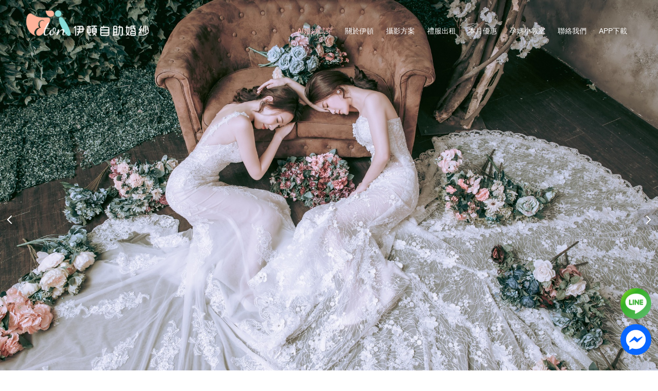

--- FILE ---
content_type: text/html
request_url: https://wed.taipei/sister.html
body_size: 12649
content:
<!DOCTYPE html>
<html>
 	<head>
		<title>閨蜜婚紗寫真要怎麽拍才是最美？閨蜜照最强7大風格推薦！拍前必看！</title>
		
<meta name="description" content="人生能遇到紅顔知己是多麽難得的一件事,與自己的閨蜜來拍閨蜜寫真吧！不僅是紀念與閨蜜之間的感情，也是趁還年輕一同來拍閨蜜婚紗照吧！Besties 最好的朋友，與自己最好的朋友——閨蜜來拍一次閨蜜照吧！即使不是婚紗照也能拍閨蜜婚紗照！" />
<meta name="keywords" content="閨蜜寫真,閨蜜婚紗,閨蜜照,閨蜜攝影,拍閨蜜照,閨蜜寫真 推薦,閨蜜寫真 價格,姐妹婚紗,姐妹照,姐妹寫真,姐妹攝影,閨蜜拍婚紗,閨蜜婚紗攝影,閨蜜婚紗 推薦" />
<meta property="og:title" content="閨蜜婚紗寫真要怎麽拍才是最美？閨蜜照最强7大風格推薦！拍前必看！" />
<meta property="og:locale" content="zh_TW">
<meta property="og:type" content="website">
<meta property="og:description" content="人生能遇到紅顔知己是多麽難得的一件事,與自己的閨蜜來拍閨蜜寫真吧！不僅是紀念與閨蜜之間的感情，也是趁還年輕一同來拍閨蜜婚紗照吧！Besties 最好的朋友，與自己最好的朋友——閨蜜來拍一次閨蜜照吧！即使不是婚紗照也能拍閨蜜婚紗照！" />
<meta property="og:url" content="https://www.wed.taipei/sister.html" />
<meta property="og:site_name" content="孕婦寫真,孕婦照,孕婦攝影" />
<meta property="og:image" itemprop="image" content="https://www.wed.taipei/img/logoeton.jpg">
<meta name="author" content="孕婦寫真,孕婦照,孕婦攝影">
<meta http-equiv="Cache-control" content="public">

<link rel="canonical" href="https://www.wed.taipei/sister.html" />
		
<script type="application/ld+json">
{
  "@context": "http://schema.org",
  "@type": "Photograph",
  "name": "閨蜜婚紗寫真要怎麽拍才是最美？閨蜜照最强7大風格推薦！拍前必看！",
  "description": "人生能遇到紅顔知己是多麽難得的一件事,與自己的閨蜜來拍閨蜜寫真吧！不僅是紀念與閨蜜之間的感情，也是趁還年輕一同來拍閨蜜婚紗照吧！Besties 最好的朋友，與自己最好的朋友——閨蜜來拍一次閨蜜照吧！即使不是婚紗照也能拍閨蜜婚紗照！",
  
  "provider": {
    "@type": "Organization",
    "name": "孕婦寫真,孕婦照,孕婦攝影",
    "sameAs": "https://www.wed.taipei/sister.html"
  }
}
</script>		
		
<meta name="robots" content="all"/>
<meta name="googlebot" content="all"/>
<meta http-equiv="content-type" content="text/html; charset=utf-8">
<meta http-equiv="content-language" content="zh-TW">


<meta name="apple-itunes-app" content="app-id=1286591171" />
<meta name="google-play-app" content="app-id=com.iftekapp.eton">
<meta http-equiv="X-UA-Compatible" content="IE=edge,chrome=1">

<script src="https://www.wed.taipei/js/jquery.min.1.9.1.js"></script>
<script type="text/javascript">var jQuery_1_9_1 = $.noConflict(true);</script>
<script src="https://www.wed.taipei/js/script.js" type="text/javascript"></script>
<!-- styles -->

<link href="https://www.wed.taipei/css/bootstrap.css" rel="stylesheet">
<link href="https://www.wed.taipei/css/style.css" rel="stylesheet" >
<link href="https://www.wed.taipei/css/camera.css" rel="stylesheet">
<link href="https://www.wed.taipei/css/icons.css" rel="stylesheet">
<link href="https://www.wed.taipei/css/prettyPhoto.css" rel="stylesheet">
<link href="https://www.wed.taipei/css/bootstrap-responsive.css" rel="stylesheet">
<link href="https://www.wed.taipei/css/imagehover.css" rel="stylesheet">
<link rel="icon" href="https://www.etonwedding.com/img/logoeton.png" type="image/x-icon" >

<!-- slick -->
<link rel="stylesheet" type="text/css" href="https://www.wed.taipei/js/slick/slick-theme.css"/>
<link rel="stylesheet" type="text/css" href="https://www.wed.taipei/js/slick/slick.css"/>



<script src="https://www.wed.taipei/js/jquery.min.1.9.1.js"></script>

<meta name="viewport" content="width=device-width, initial-scale=1, maximum-scale=1">




<!-- Google tag (gtag.js) -->
<script async src="https://www.googletagmanager.com/gtag/js?id=G-WS7H21YCD0"></script>
<script>
  window.dataLayer = window.dataLayer || [];
  function gtag(){dataLayer.push(arguments);}
  gtag('js', new Date());

  gtag('config', 'G-WS7H21YCD0');
</script>




	  <a  class="mobileline" href="https://line.me/R/ti/p/%40etonwedding" >
			<img src="https://www.etonwedding.com/img/line-w.png"  alt="拍婚紗" title="拍婚紗" >
		</a>
    <a  class="linecus-fb" href="https://www.facebook.com/wed.eton" target="_blank">
			<img src="https://www.etonwedding.com/img/messenger-w.png"  alt="拍婚紗" title="拍婚紗" >
		</a>




<style>
	iframe.fb_mpn_mobile_landing_page_slide_up{bottom:70px!important}
	.fb_dialog_content iframe{ bottom:30px!important;right:10px!important;margin: 0 2px!important}
	
	@media screen and (min-width:1024px){
		.fb_dialog_content iframe{ bottom:30px!important;right:10px!important;}
		}
	
	svg {   width: 100%;  height: 100%;}
	
	footer li a.ig {  background-image: url(https://www.etonwedding.com/img/instagram.png);}
	
	/*******line phone********/
	.mobileline {
		
		position: fixed;
		z-index: 999;
		border-radius: 50px;
		bottom:100px;
		right: 13px;
		height: 60px;
		width: 60px;
		background:linear-gradient(135deg, #9cdd2c 1%,#33af23 32%,#61bc77 100%);
	}
	
	@media screen and (max-width:1024px){
	
		.mobileline {	bottom:100px;display: block}
	}

  .linecus-fb{
		position: fixed;
		z-index: 999;
		border-radius: 50px;
		bottom:30px;
		right: 13px;
		height: 60px;
		width: 60px;
    background: #0866FF;
	}
	@media  (max-width:1024px){
		.linecus-fb{bottom:30px;display: block}
	}
	
</style>

		</head>
		<body>
	<div class="boxed">

<style>
	/* 平常的樣子：紅色 */
.nav-red-link a {
    color: rgb(255, 193, 193) !important;
}

/* 滑鼠移上去的樣子：這裡你可以自訂顏色 */
.nav-red-link a:hover {
    color: #cc5959 !important; /* 變淺紅 */
    background-color: transparent !important; /* 避免背景蓋住文字 */
}	
</style>
<!-- HEADER -->
		<header id="header" >
			<div class="container">
				<div class="sixteen columns header-position">
						<div class="header-container m-top-30 ">
							<div id="headermenu">
							<div class="header-logo-container">								
									<a href="https://www.wed.taipei/" title="孕婦寫真,寶寶寫真,兒童寫真,孕婦攝影,寶寶攝影,兒童攝影,寶寶照,兒童照,孕婦照" alt="孕婦寫真,寶寶寫真,兒童寫真,孕婦攝影,寶寶攝影,兒童攝影,寶寶照,兒童照,孕婦照">
									<img src="https://www.wed.taipei/img/logo.png" title="孕婦寫真,寶寶寫真,兒童寫真,孕婦攝影,寶寶攝影,兒童攝影,寶寶照,兒童照,孕婦照" alt="孕婦寫真,寶寶寫真,兒童寫真,孕婦攝影,寶寶攝影,兒童攝影,寶寶照,兒童照,孕婦照">
								</a>
							</div>

							<div class="header-menu-container">
								<!-- TOP MENU -->
								
                                <div class="contact"><a href="https://www.wed.taipei/contact.html"></a></div>
                                <div id="head-mobile"></div>
                                <div class="toggle"><a class="menubutton"></a></div>
                                <nav class="nav">
									<ul>
										<li class="nav-red-link">
											<a href="https://www.eton-digit.com/eton-try-on.html" target="_blank"alt="AI婚紗試穿 虛擬試衣" title="AI婚紗試穿 虛擬試衣">AI婚紗試穿</a>
											</li>
										<li ><a class="current" href="https://www.wed.taipei/about1.html" title="婚紗,婚紗攝影,拍婚紗">關於伊頓</a></li>
										
										<li><a class="current" href="#">攝影方案</a>
											<ul>
												<li><a href="https://www.wed.taipei/mammy1.html" title="孕婦寫真,孕婦照,孕婦攝影,孕媽咪" alt="孕婦寫真,孕婦照,孕婦攝影,孕媽咪" >孕婦寫真</a></li>
                                                <li><a href="https://www.wed.taipei/baby1.html" title="寶寶寫真,寶寶照,寶寶攝影,嬰兒寫真,嬰兒照,嬰兒攝影" alt="寶寶寫真,寶寶照,寶寶攝影,嬰兒寫真,嬰兒照,嬰兒攝影" >寶寶寫真</a></li>
                                               <!----> 
												<li><a href="https://www.wed.taipei/child.html" title="兒童寫真,兒童照,兒童攝影" alt="兒童寫真,兒童照,兒童攝影" >兒童寫真</a></li>
                                                <li><a href="https://www.wed.taipei/family1.html" title="全家福,親子寫真,全家福照,全家福攝影,全家福寫真,親子照,親子攝影" alt="全家福,親子寫真,全家福照,全家福攝影,全家福寫真,親子照,親子攝影" >全家福/親子寫真</a></li>
                                                <li><a href="https://www.wed.taipei/personal1.html" title="個人寫真,人像攝影,個人婚紗,藝術照,形象攝影,形象照,藝術寫真" alt="個人寫真,人像攝影,個人婚紗,藝術照,形象攝影,形象照,藝術寫真" >個人寫真</a></li>
                                                <li><a href="https://www.wed.taipei/sister.html" title="閨蜜寫真,閨蜜婚紗,閨蜜攝影,閨蜜照,姐妹攝影,姐妹婚紗,姐妹照,姊妹寫真" alt="閨蜜寫真,閨蜜婚紗,閨蜜攝影,閨蜜照,姐妹攝影,姐妹婚紗,姐妹照,姊妹寫真" >姊妹寫真</a></li>
                                                <li><a href="https://www.wed.taipei/portfolio1.html" title="婚紗攝影,婚紗照,拍婚紗,自助婚紗" alt="婚紗攝影,婚紗照,拍婚紗,自助婚紗" >婚紗攝影/自助婚紗</a></li>
                                                <li><a href="https://www.wed.taipei/weddingphoto1.html" title="婚禮攝影,婚攝,婚禮記錄" alt="婚禮攝影,婚攝,婚禮記錄" >婚禮攝影/婚攝</a></li>
                                                <li><a href="https://www.wed.taipei/weddingphoto2.html" title="婚禮錄影,婚錄,婚紗mv,婚紗側錄" alt="婚禮錄影,婚錄,婚紗mv,婚紗側錄" >婚禮錄影/婚紗側錄</a></li>
                                                <li><a href="https://www.wed.taipei/makeup.html" title="新娘秘書,新秘,新娘造型,新娘髮型" alt="新娘秘書,新秘,新娘造型,新娘髮型">新娘秘書/新秘 </a></li>
											</ul>
										</li>
                                        
                                        <li><a class="current" href="#">禮服出租</a>
											<ul>
												<li><a href="https://www.wed.taipei/dress1.html" title="婚紗禮服,婚紗推薦,婚紗禮服包套,禮服出租,婚紗洋裝,禮服洋裝">婚紗禮服包套</a> </li>
												<li><a href="https://www.wed.taipei/dress8.html" title="手工晚禮服,白紗晚禮服,禮服推薦,晚禮服">2026 白紗晚禮服</a> </li>
												<li><a href="https://www.wed.taipei/dress9.html" title="韓式禮服,韓式晚禮服,韓風晚禮服,手工禮服">2026 韓式晚禮服</a></li>
												<li><a href="https://www.wed.taipei/dress2.html" title="婚紗,手工婚紗,婚紗推薦,婚紗價格,類婚紗,輕婚紗">手工婚紗</a></li>
												<li><a href="https://www.wed.taipei/dress7.html" title="婚紗,花布婚紗,花布禮服,手工婚紗,手工禮服">花布婚紗</a></li>
												<li><a href="https://www.wed.taipei/dress3.html" title="手工禮服,禮服,晚禮服,晚宴禮服,宴會禮服,禮服系列,禮服洋裝">手工禮服</a></li>
												<li><a href="https://www.wed.taipei/dress10.html" title="小禮服,小禮服推薦,小禮服系列,小禮服價格,伴娘小禮服 ">小禮服</a></li>
												<li><a href="https://www.wed.taipei/dress4.html" title="伴娘禮服,伴娘服,伴娘裝,伴娘洋裝">伴娘禮服</a></li>
												<li><a href="https://www.wed.taipei/dress11.html" title="親子裝,親子禮服,親子婚紗,親子洋裝">親子禮服</a> </li>
												<li><a href="https://www.wed.taipei/dress5.html" title="花童服,花童禮服,花童裝,小花童服,花童禮服推薦">花童禮服</a> </li>
												<li><a href="https://www.wed.taipei/dress6.html" title="媽媽禮服,媽媽服,媽媽裝">媽媽禮服</a></li>
												<li><a href="https://www.wed.taipei/dress-china.html" title="中式禮服,秀禾服,龍鳳掛">中式禮服</a></li>
												<li><a href="https://www.wed.taipei/dress-hanfu.html" title="中式禮服,漢服,漢婚服">漢服</a></li>
											</ul>
										</li>
                                        
										
										<li><a class="current" href="#">本月優惠</a>
											<ul>
												<li><a href="https://www.wed.taipei/promotion.html" title="婚紗|拍婚紗">拍婚紗21800</a></li>
												<!-- <li><a href="https://www.wed.taipei/promotion3.html" title="婚紗|情侶寫真">情侶寫真特惠</a></li>
												<li><a href="https://www.wed.taipei/promotion4.html" title="婚紗|姐妹寫真">姐妹寫真特惠</a></li> -->
											</ul>
										</li>
                                        
										<li ><a class="current" href="https://www.wed.taipei/article/孕婦寫真.html" title="孕婦寫真">孕媽小教室</a></li>
										
										<li ><a class="current" href="https://www.wed.taipei/contact.html" title="婚紗|聯絡我們">聯絡我們</a></li>
										
										<li ><a class="current" href="https://www.etonwedding.com/etonapp/download.html?form=weitaipei" target="_blank" title="婚紗APP">APP下載</a></li>
										
								  </ul>
								</nav>
								
							</div>
							
						</div>
				</div>
			</div>
            </div>

		</header>

		<div id="slide" >
			<div class="sbox"><img style="object-position: center 0%" src="img/photo/sister/banner (1).JPG" alt="孕婦寫真,孕婦照,孕婦攝影,孕媽咪,孕婦婚紗" title="閨蜜寫真,閨蜜婚紗,閨蜜照,閨蜜攝影,拍閨蜜照,閨蜜寫真 推薦,閨蜜寫真 價格,姐妹婚紗,姐妹照,姐妹寫真,姐妹攝影,閨蜜拍婚紗,閨蜜婚紗攝影,閨蜜婚紗 推薦"></div>
			<div class="sbox"><img style="object-position: center 0%" src="img/photo/sister/banner (2).JPG" alt="孕婦寫真,孕婦照,孕婦攝影,孕媽咪,孕婦婚紗" title="閨蜜寫真,閨蜜婚紗,閨蜜照,閨蜜攝影,拍閨蜜照,閨蜜寫真 推薦,閨蜜寫真 價格,姐妹婚紗,姐妹照,姐妹寫真,姐妹攝影,閨蜜拍婚紗,閨蜜婚紗攝影,閨蜜婚紗 推薦"></div>
			<div class="sbox"><img style="object-position: center 0%" src="img/photo/sister/banner (3).JPG" alt="孕婦寫真,孕婦照,孕婦攝影,孕媽咪,孕婦婚紗" title="閨蜜寫真,閨蜜婚紗,閨蜜照,閨蜜攝影,拍閨蜜照,閨蜜寫真 推薦,閨蜜寫真 價格,姐妹婚紗,姐妹照,姐妹寫真,姐妹攝影,閨蜜拍婚紗,閨蜜婚紗攝影,閨蜜婚紗 推薦"></div>
			<div class="sbox"><img style="object-position: center 0%" src="img/photo/sister/banner (4).JPG" alt="孕婦寫真,孕婦照,孕婦攝影,孕媽咪,孕婦婚紗" title="閨蜜寫真,閨蜜婚紗,閨蜜照,閨蜜攝影,拍閨蜜照,閨蜜寫真 推薦,閨蜜寫真 價格,姐妹婚紗,姐妹照,姐妹寫真,姐妹攝影,閨蜜拍婚紗,閨蜜婚紗攝影,閨蜜婚紗 推薦"></div>
			<div class="sbox"><img style="object-position: center" src="img/photo/sister/banner (5).JPG" alt="孕婦寫真,孕婦照,孕婦攝影,孕媽咪,孕婦婚紗" title="閨蜜寫真,閨蜜婚紗,閨蜜照,閨蜜攝影,拍閨蜜照,閨蜜寫真 推薦,閨蜜寫真 價格,姐妹婚紗,姐妹照,姐妹寫真,姐妹攝影,閨蜜拍婚紗,閨蜜婚紗攝影,閨蜜婚紗 推薦"></div>
		</div>
		
		<div class="row-fluid" align="center">
			<h1><strong>閨蜜寫真 | 閨蜜婚紗 | 閨蜜照</strong></h1>
			<p>作品方案價格推薦</p>
			
			<div class=" promotion ">
			<h2>個人寫真攝影價格</h2>
			<price>依現場/線上咨詢報價</price>
      	
			<ul>
				<li>獨家婚紗攝影棚拍攝</li>
				<li>可外景拍攝（以攝影棚附近為主，拍攝含車程時間）</li>
				<li>提供禮服,沙龍,便服拍攝</li>
				<li>含整體妝髮設計</li>
				<li>拍攝風格,禮服可與攝影師溝通決定</li> 
				<li>電子檔全數給予</li>
				<li>30組照片精修</li>
				<li>含相本</li> 
			</ul>
			</div>
			</div>
	
		  
		<div id="content">
			<div class="boxportfolio4 item">
				<div class="boxcontainer">
					<img src="img/photo/sister/sister (1).jpg" alt="孕婦寫真,孕婦照,孕婦攝影,孕媽咪,孕婦婚紗" title="閨蜜寫真,閨蜜婚紗,閨蜜照,閨蜜攝影,拍閨蜜照,閨蜜寫真 推薦,閨蜜寫真 價格,姐妹婚紗,姐妹照,姐妹寫真,姐妹攝影,閨蜜拍婚紗,閨蜜婚紗攝影,閨蜜婚紗 推薦">
					<div class="roll">
						<div class="wrapcaption">
							<a data-gal="prettyPhoto[gallery1]" href="img/photo/sister/sister (1).jpg" alt="孕婦寫真,孕婦照,孕婦攝影,孕媽咪,孕婦婚紗" title="閨蜜寫真,閨蜜婚紗,閨蜜照,閨蜜攝影,拍閨蜜照,閨蜜寫真 推薦,閨蜜寫真 價格,姐妹婚紗,姐妹照,姐妹寫真,姐妹攝影,閨蜜拍婚紗,閨蜜婚紗攝影,閨蜜婚紗 推薦"><i class="icon-zoom-in captionicons"></i></a>
						</div>
					</div>
				</div>
			</div>
			<div class="boxportfolio4 item">
				<div class="boxcontainer">
					<img src="img/photo/sister/sister (2).jpg" alt="孕婦寫真,孕婦照,孕婦攝影,孕媽咪,孕婦婚紗" title="閨蜜寫真,閨蜜婚紗,閨蜜照,閨蜜攝影,拍閨蜜照,閨蜜寫真 推薦,閨蜜寫真 價格,姐妹婚紗,姐妹照,姐妹寫真,姐妹攝影,閨蜜拍婚紗,閨蜜婚紗攝影,閨蜜婚紗 推薦">
					<div class="roll">
						<div class="wrapcaption">
							<a data-gal="prettyPhoto[gallery1]" href="img/photo/sister/sister (2).jpg" alt="孕婦寫真,孕婦照,孕婦攝影,孕媽咪,孕婦婚紗" title="閨蜜寫真,閨蜜婚紗,閨蜜照,閨蜜攝影,拍閨蜜照,閨蜜寫真 推薦,閨蜜寫真 價格,姐妹婚紗,姐妹照,姐妹寫真,姐妹攝影,閨蜜拍婚紗,閨蜜婚紗攝影,閨蜜婚紗 推薦"><i class="icon-zoom-in captionicons"></i></a>
						</div>
					</div>
				</div>
			</div>
			<div class="boxportfolio4 item">
				<div class="boxcontainer">
					<img src="img/photo/sister/sister (3).jpg" alt="孕婦寫真,孕婦照,孕婦攝影,孕媽咪,孕婦婚紗" title="閨蜜寫真,閨蜜婚紗,閨蜜照,閨蜜攝影,拍閨蜜照,閨蜜寫真 推薦,閨蜜寫真 價格,姐妹婚紗,姐妹照,姐妹寫真,姐妹攝影,閨蜜拍婚紗,閨蜜婚紗攝影,閨蜜婚紗 推薦">
					<div class="roll">
						<div class="wrapcaption">
							<a data-gal="prettyPhoto[gallery1]" href="img/photo/sister/sister (3).jpg" alt="孕婦寫真,孕婦照,孕婦攝影,孕媽咪,孕婦婚紗" title="閨蜜寫真,閨蜜婚紗,閨蜜照,閨蜜攝影,拍閨蜜照,閨蜜寫真 推薦,閨蜜寫真 價格,姐妹婚紗,姐妹照,姐妹寫真,姐妹攝影,閨蜜拍婚紗,閨蜜婚紗攝影,閨蜜婚紗 推薦"><i class="icon-zoom-in captionicons"></i></a>
						</div>
					</div>
				</div>
			</div>
			<div class="boxportfolio4 item">
				<div class="boxcontainer">
					<img src="img/photo/sister/sister (4).JPG" alt="孕婦寫真,孕婦照,孕婦攝影,孕媽咪,孕婦婚紗" title="閨蜜寫真,閨蜜婚紗,閨蜜照,閨蜜攝影,拍閨蜜照,閨蜜寫真 推薦,閨蜜寫真 價格,姐妹婚紗,姐妹照,姐妹寫真,姐妹攝影,閨蜜拍婚紗,閨蜜婚紗攝影,閨蜜婚紗 推薦">
					<div class="roll">
						<div class="wrapcaption">
							<a data-gal="prettyPhoto[gallery1]" href="img/photo/sister/sister (4).jpg" alt="孕婦寫真,孕婦照,孕婦攝影,孕媽咪,孕婦婚紗" title="閨蜜寫真,閨蜜婚紗,閨蜜照,閨蜜攝影,拍閨蜜照,閨蜜寫真 推薦,閨蜜寫真 價格,姐妹婚紗,姐妹照,姐妹寫真,姐妹攝影,閨蜜拍婚紗,閨蜜婚紗攝影,閨蜜婚紗 推薦"><i class="icon-zoom-in captionicons"></i></a>
						</div>
					</div>
				</div>
			</div>
			<div class="boxportfolio4 item">
				<div class="boxcontainer">
					<img src="img/photo/sister/sister (5).jpg" alt="孕婦寫真,孕婦照,孕婦攝影,孕媽咪,孕婦婚紗" title="閨蜜寫真,閨蜜婚紗,閨蜜照,閨蜜攝影,拍閨蜜照,閨蜜寫真 推薦,閨蜜寫真 價格,姐妹婚紗,姐妹照,姐妹寫真,姐妹攝影,閨蜜拍婚紗,閨蜜婚紗攝影,閨蜜婚紗 推薦">
					<div class="roll">
						<div class="wrapcaption">
							<a data-gal="prettyPhoto[gallery1]" href="img/photo/sister/sister (5).jpg" alt="孕婦寫真,孕婦照,孕婦攝影,孕媽咪,孕婦婚紗" title="閨蜜寫真,閨蜜婚紗,閨蜜照,閨蜜攝影,拍閨蜜照,閨蜜寫真 推薦,閨蜜寫真 價格,姐妹婚紗,姐妹照,姐妹寫真,姐妹攝影,閨蜜拍婚紗,閨蜜婚紗攝影,閨蜜婚紗 推薦"><i class="icon-zoom-in captionicons"></i></a>
						</div>
					</div>
				</div>
			</div>
			<div class="boxportfolio4 item">
				<div class="boxcontainer">
					<img src="img/photo/sister/sister (6).jpg" alt="孕婦寫真,孕婦照,孕婦攝影,孕媽咪,孕婦婚紗" title="閨蜜寫真,閨蜜婚紗,閨蜜照,閨蜜攝影,拍閨蜜照,閨蜜寫真 推薦,閨蜜寫真 價格,姐妹婚紗,姐妹照,姐妹寫真,姐妹攝影,閨蜜拍婚紗,閨蜜婚紗攝影,閨蜜婚紗 推薦">
					<div class="roll">
						<div class="wrapcaption">
							<a data-gal="prettyPhoto[gallery1]" href="img/photo/sister/sister (6).jpg" alt="孕婦寫真,孕婦照,孕婦攝影,孕媽咪,孕婦婚紗" title="閨蜜寫真,閨蜜婚紗,閨蜜照,閨蜜攝影,拍閨蜜照,閨蜜寫真 推薦,閨蜜寫真 價格,姐妹婚紗,姐妹照,姐妹寫真,姐妹攝影,閨蜜拍婚紗,閨蜜婚紗攝影,閨蜜婚紗 推薦"><i class="icon-zoom-in captionicons"></i></a>
						</div>
					</div>
				</div>
			</div>
			<div class="boxportfolio4 item">
				<div class="boxcontainer">
					<img src="img/photo/sister/sister (7).jpg" alt="孕婦寫真,孕婦照,孕婦攝影,孕媽咪,孕婦婚紗" title="閨蜜寫真,閨蜜婚紗,閨蜜照,閨蜜攝影,拍閨蜜照,閨蜜寫真 推薦,閨蜜寫真 價格,姐妹婚紗,姐妹照,姐妹寫真,姐妹攝影,閨蜜拍婚紗,閨蜜婚紗攝影,閨蜜婚紗 推薦">
					<div class="roll">
						<div class="wrapcaption">
							<a data-gal="prettyPhoto[gallery1]" href="img/photo/sister/sister (7).jpg" alt="孕婦寫真,孕婦照,孕婦攝影,孕媽咪,孕婦婚紗" title="閨蜜寫真,閨蜜婚紗,閨蜜照,閨蜜攝影,拍閨蜜照,閨蜜寫真 推薦,閨蜜寫真 價格,姐妹婚紗,姐妹照,姐妹寫真,姐妹攝影,閨蜜拍婚紗,閨蜜婚紗攝影,閨蜜婚紗 推薦"><i class="icon-zoom-in captionicons"></i></a>
						</div>
					</div>
				</div>
			</div>
			<div class="boxportfolio4 item">
				<div class="boxcontainer">
					<img src="img/photo/sister/sister (8).jpg" alt="孕婦寫真,孕婦照,孕婦攝影,孕媽咪,孕婦婚紗" title="閨蜜寫真,閨蜜婚紗,閨蜜照,閨蜜攝影,拍閨蜜照,閨蜜寫真 推薦,閨蜜寫真 價格,姐妹婚紗,姐妹照,姐妹寫真,姐妹攝影,閨蜜拍婚紗,閨蜜婚紗攝影,閨蜜婚紗 推薦">
					<div class="roll">
						<div class="wrapcaption">
							<a data-gal="prettyPhoto[gallery1]" href="img/photo/sister/sister (8).jpg" alt="孕婦寫真,孕婦照,孕婦攝影,孕媽咪,孕婦婚紗" title="閨蜜寫真,閨蜜婚紗,閨蜜照,閨蜜攝影,拍閨蜜照,閨蜜寫真 推薦,閨蜜寫真 價格,姐妹婚紗,姐妹照,姐妹寫真,姐妹攝影,閨蜜拍婚紗,閨蜜婚紗攝影,閨蜜婚紗 推薦"><i class="icon-zoom-in captionicons"></i></a>
						</div>
					</div>
				</div>
			</div>
			<div class="boxportfolio4 item">
				<div class="boxcontainer">
					<img src="img/photo/sister/sister (9).jpg" alt="孕婦寫真,孕婦照,孕婦攝影,孕媽咪,孕婦婚紗" title="閨蜜寫真,閨蜜婚紗,閨蜜照,閨蜜攝影,拍閨蜜照,閨蜜寫真 推薦,閨蜜寫真 價格,姐妹婚紗,姐妹照,姐妹寫真,姐妹攝影,閨蜜拍婚紗,閨蜜婚紗攝影,閨蜜婚紗 推薦">
					<div class="roll">
						<div class="wrapcaption">
							<a data-gal="prettyPhoto[gallery1]" href="img/photo/sister/sister (9).jpg" alt="孕婦寫真,孕婦照,孕婦攝影,孕媽咪,孕婦婚紗" title="閨蜜寫真,閨蜜婚紗,閨蜜照,閨蜜攝影,拍閨蜜照,閨蜜寫真 推薦,閨蜜寫真 價格,姐妹婚紗,姐妹照,姐妹寫真,姐妹攝影,閨蜜拍婚紗,閨蜜婚紗攝影,閨蜜婚紗 推薦"><i class="icon-zoom-in captionicons"></i></a>
						</div>
					</div>
				</div>
			</div>
			<div class="boxportfolio4 item">
				<div class="boxcontainer">
					<img src="img/photo/sister/sister (10).jpg" alt="孕婦寫真,孕婦照,孕婦攝影,孕媽咪,孕婦婚紗" title="閨蜜寫真,閨蜜婚紗,閨蜜照,閨蜜攝影,拍閨蜜照,閨蜜寫真 推薦,閨蜜寫真 價格,姐妹婚紗,姐妹照,姐妹寫真,姐妹攝影,閨蜜拍婚紗,閨蜜婚紗攝影,閨蜜婚紗 推薦">
					<div class="roll">
						<div class="wrapcaption">
							<a data-gal="prettyPhoto[gallery1]" href="img/photo/sister/sister (10).jpg" alt="孕婦寫真,孕婦照,孕婦攝影,孕媽咪,孕婦婚紗" title="閨蜜寫真,閨蜜婚紗,閨蜜照,閨蜜攝影,拍閨蜜照,閨蜜寫真 推薦,閨蜜寫真 價格,姐妹婚紗,姐妹照,姐妹寫真,姐妹攝影,閨蜜拍婚紗,閨蜜婚紗攝影,閨蜜婚紗 推薦"><i class="icon-zoom-in captionicons"></i></a>
						</div>
					</div>
				</div>
			</div>
			<div class="boxportfolio4 item">
				<div class="boxcontainer">
					<img src="img/photo/sister/sister (11).jpg" alt="孕婦寫真,孕婦照,孕婦攝影,孕媽咪,孕婦婚紗" title="閨蜜寫真,閨蜜婚紗,閨蜜照,閨蜜攝影,拍閨蜜照,閨蜜寫真 推薦,閨蜜寫真 價格,姐妹婚紗,姐妹照,姐妹寫真,姐妹攝影,閨蜜拍婚紗,閨蜜婚紗攝影,閨蜜婚紗 推薦">
					<div class="roll">
						<div class="wrapcaption">
							<a data-gal="prettyPhoto[gallery1]" href="img/photo/sister/sister (11).jpg" alt="孕婦寫真,孕婦照,孕婦攝影,孕媽咪,孕婦婚紗" title="閨蜜寫真,閨蜜婚紗,閨蜜照,閨蜜攝影,拍閨蜜照,閨蜜寫真 推薦,閨蜜寫真 價格,姐妹婚紗,姐妹照,姐妹寫真,姐妹攝影,閨蜜拍婚紗,閨蜜婚紗攝影,閨蜜婚紗 推薦"><i class="icon-zoom-in captionicons"></i></a>
						</div>
					</div>
				</div>
			</div>
			<div class="boxportfolio4 item">
				<div class="boxcontainer">
					<img src="img/photo/sister/sister (12).jpg" alt="孕婦寫真,孕婦照,孕婦攝影,孕媽咪,孕婦婚紗" title="閨蜜寫真,閨蜜婚紗,閨蜜照,閨蜜攝影,拍閨蜜照,閨蜜寫真 推薦,閨蜜寫真 價格,姐妹婚紗,姐妹照,姐妹寫真,姐妹攝影,閨蜜拍婚紗,閨蜜婚紗攝影,閨蜜婚紗 推薦">
					<div class="roll">
						<div class="wrapcaption">
							<a data-gal="prettyPhoto[gallery1]" href="img/photo/sister/sister (12).jpg" alt="孕婦寫真,孕婦照,孕婦攝影,孕媽咪,孕婦婚紗" title="閨蜜寫真,閨蜜婚紗,閨蜜照,閨蜜攝影,拍閨蜜照,閨蜜寫真 推薦,閨蜜寫真 價格,姐妹婚紗,姐妹照,姐妹寫真,姐妹攝影,閨蜜拍婚紗,閨蜜婚紗攝影,閨蜜婚紗 推薦"><i class="icon-zoom-in captionicons"></i></a>
						</div>
					</div>
				</div>
			</div>
			<div class="boxportfolio4 item">
				<div class="boxcontainer">
					<img src="img/photo/sister/sister (13).jpg" alt="孕婦寫真,孕婦照,孕婦攝影,孕媽咪,孕婦婚紗" title="閨蜜寫真,閨蜜婚紗,閨蜜照,閨蜜攝影,拍閨蜜照,閨蜜寫真 推薦,閨蜜寫真 價格,姐妹婚紗,姐妹照,姐妹寫真,姐妹攝影,閨蜜拍婚紗,閨蜜婚紗攝影,閨蜜婚紗 推薦">
					<div class="roll">
						<div class="wrapcaption">
							<a data-gal="prettyPhoto[gallery1]" href="img/photo/sister/sister (13).jpg" alt="孕婦寫真,孕婦照,孕婦攝影,孕媽咪,孕婦婚紗" title="閨蜜寫真,閨蜜婚紗,閨蜜照,閨蜜攝影,拍閨蜜照,閨蜜寫真 推薦,閨蜜寫真 價格,姐妹婚紗,姐妹照,姐妹寫真,姐妹攝影,閨蜜拍婚紗,閨蜜婚紗攝影,閨蜜婚紗 推薦"><i class="icon-zoom-in captionicons"></i></a>
						</div>
					</div>
				</div>
			</div>
			<div class="boxportfolio4 item">
				<div class="boxcontainer">
					<img src="img/photo/sister/sister (14).jpg" alt="孕婦寫真,孕婦照,孕婦攝影,孕媽咪,孕婦婚紗" title="閨蜜寫真,閨蜜婚紗,閨蜜照,閨蜜攝影,拍閨蜜照,閨蜜寫真 推薦,閨蜜寫真 價格,姐妹婚紗,姐妹照,姐妹寫真,姐妹攝影,閨蜜拍婚紗,閨蜜婚紗攝影,閨蜜婚紗 推薦">
					<div class="roll">
						<div class="wrapcaption">
							<a data-gal="prettyPhoto[gallery1]" href="img/photo/sister/sister (14).jpg" alt="孕婦寫真,孕婦照,孕婦攝影,孕媽咪,孕婦婚紗" title="閨蜜寫真,閨蜜婚紗,閨蜜照,閨蜜攝影,拍閨蜜照,閨蜜寫真 推薦,閨蜜寫真 價格,姐妹婚紗,姐妹照,姐妹寫真,姐妹攝影,閨蜜拍婚紗,閨蜜婚紗攝影,閨蜜婚紗 推薦"><i class="icon-zoom-in captionicons"></i></a>
						</div>
					</div>
				</div>
			</div>
			<div class="boxportfolio4 item">
				<div class="boxcontainer">
					<img src="img/photo/sister/sister (15).jpg" alt="孕婦寫真,孕婦照,孕婦攝影,孕媽咪,孕婦婚紗" title="閨蜜寫真,閨蜜婚紗,閨蜜照,閨蜜攝影,拍閨蜜照,閨蜜寫真 推薦,閨蜜寫真 價格,姐妹婚紗,姐妹照,姐妹寫真,姐妹攝影,閨蜜拍婚紗,閨蜜婚紗攝影,閨蜜婚紗 推薦">
					<div class="roll">
						<div class="wrapcaption">
							<a data-gal="prettyPhoto[gallery1]" href="img/photo/sister/sister (15).jpg" alt="孕婦寫真,孕婦照,孕婦攝影,孕媽咪,孕婦婚紗" title="閨蜜寫真,閨蜜婚紗,閨蜜照,閨蜜攝影,拍閨蜜照,閨蜜寫真 推薦,閨蜜寫真 價格,姐妹婚紗,姐妹照,姐妹寫真,姐妹攝影,閨蜜拍婚紗,閨蜜婚紗攝影,閨蜜婚紗 推薦"><i class="icon-zoom-in captionicons"></i></a>
						</div>
					</div>
				</div>
			</div>
			<div class="boxportfolio4 item">
				<div class="boxcontainer">
					<img src="img/photo/sister/sister (16).jpg" alt="孕婦寫真,孕婦照,孕婦攝影,孕媽咪,孕婦婚紗" title="閨蜜寫真,閨蜜婚紗,閨蜜照,閨蜜攝影,拍閨蜜照,閨蜜寫真 推薦,閨蜜寫真 價格,姐妹婚紗,姐妹照,姐妹寫真,姐妹攝影,閨蜜拍婚紗,閨蜜婚紗攝影,閨蜜婚紗 推薦">
					<div class="roll">
						<div class="wrapcaption">
							<a data-gal="prettyPhoto[gallery1]" href="img/photo/sister/sister (16).jpg" alt="孕婦寫真,孕婦照,孕婦攝影,孕媽咪,孕婦婚紗" title="閨蜜寫真,閨蜜婚紗,閨蜜照,閨蜜攝影,拍閨蜜照,閨蜜寫真 推薦,閨蜜寫真 價格,姐妹婚紗,姐妹照,姐妹寫真,姐妹攝影,閨蜜拍婚紗,閨蜜婚紗攝影,閨蜜婚紗 推薦"><i class="icon-zoom-in captionicons"></i></a>
						</div>
					</div>
				</div>
			</div>
			<div class="boxportfolio4 item">
				<div class="boxcontainer">
					<img src="img/photo/sister/sister (17).jpg" alt="孕婦寫真,孕婦照,孕婦攝影,孕媽咪,孕婦婚紗" title="閨蜜寫真,閨蜜婚紗,閨蜜照,閨蜜攝影,拍閨蜜照,閨蜜寫真 推薦,閨蜜寫真 價格,姐妹婚紗,姐妹照,姐妹寫真,姐妹攝影,閨蜜拍婚紗,閨蜜婚紗攝影,閨蜜婚紗 推薦">
					<div class="roll">
						<div class="wrapcaption">
							<a data-gal="prettyPhoto[gallery1]" href="img/photo/sister/sister (17).jpg" alt="孕婦寫真,孕婦照,孕婦攝影,孕媽咪,孕婦婚紗" title="閨蜜寫真,閨蜜婚紗,閨蜜照,閨蜜攝影,拍閨蜜照,閨蜜寫真 推薦,閨蜜寫真 價格,姐妹婚紗,姐妹照,姐妹寫真,姐妹攝影,閨蜜拍婚紗,閨蜜婚紗攝影,閨蜜婚紗 推薦"><i class="icon-zoom-in captionicons"></i></a>
						</div>
					</div>
				</div>
			</div>
			<div class="boxportfolio4 item">
				<div class="boxcontainer">
					<img src="img/photo/sister/sister (18).jpg" alt="孕婦寫真,孕婦照,孕婦攝影,孕媽咪,孕婦婚紗" title="閨蜜寫真,閨蜜婚紗,閨蜜照,閨蜜攝影,拍閨蜜照,閨蜜寫真 推薦,閨蜜寫真 價格,姐妹婚紗,姐妹照,姐妹寫真,姐妹攝影,閨蜜拍婚紗,閨蜜婚紗攝影,閨蜜婚紗 推薦">
					<div class="roll">
						<div class="wrapcaption">
							<a data-gal="prettyPhoto[gallery1]" href="img/photo/sister/sister (18).jpg" alt="孕婦寫真,孕婦照,孕婦攝影,孕媽咪,孕婦婚紗" title="閨蜜寫真,閨蜜婚紗,閨蜜照,閨蜜攝影,拍閨蜜照,閨蜜寫真 推薦,閨蜜寫真 價格,姐妹婚紗,姐妹照,姐妹寫真,姐妹攝影,閨蜜拍婚紗,閨蜜婚紗攝影,閨蜜婚紗 推薦"><i class="icon-zoom-in captionicons"></i></a>
						</div>
					</div>
				</div>
			</div>
			<div class="boxportfolio4 item">
				<div class="boxcontainer">
					<img src="img/photo/sister/sister (19).jpg" alt="孕婦寫真,孕婦照,孕婦攝影,孕媽咪,孕婦婚紗" title="閨蜜寫真,閨蜜婚紗,閨蜜照,閨蜜攝影,拍閨蜜照,閨蜜寫真 推薦,閨蜜寫真 價格,姐妹婚紗,姐妹照,姐妹寫真,姐妹攝影,閨蜜拍婚紗,閨蜜婚紗攝影,閨蜜婚紗 推薦">
					<div class="roll">
						<div class="wrapcaption">
							<a data-gal="prettyPhoto[gallery1]" href="img/photo/sister/sister (19).jpg" alt="孕婦寫真,孕婦照,孕婦攝影,孕媽咪,孕婦婚紗" title="閨蜜寫真,閨蜜婚紗,閨蜜照,閨蜜攝影,拍閨蜜照,閨蜜寫真 推薦,閨蜜寫真 價格,姐妹婚紗,姐妹照,姐妹寫真,姐妹攝影,閨蜜拍婚紗,閨蜜婚紗攝影,閨蜜婚紗 推薦"><i class="icon-zoom-in captionicons"></i></a>
						</div>
					</div>
				</div>
			</div>
			<div class="boxportfolio4 item">
				<div class="boxcontainer">
					<img src="img/photo/sister/sister (20).jpg" alt="孕婦寫真,孕婦照,孕婦攝影,孕媽咪,孕婦婚紗" title="閨蜜寫真,閨蜜婚紗,閨蜜照,閨蜜攝影,拍閨蜜照,閨蜜寫真 推薦,閨蜜寫真 價格,姐妹婚紗,姐妹照,姐妹寫真,姐妹攝影,閨蜜拍婚紗,閨蜜婚紗攝影,閨蜜婚紗 推薦">
					<div class="roll">
						<div class="wrapcaption">
							<a data-gal="prettyPhoto[gallery1]" href="img/photo/sister/sister (20).jpg" alt="孕婦寫真,孕婦照,孕婦攝影,孕媽咪,孕婦婚紗" title="閨蜜寫真,閨蜜婚紗,閨蜜照,閨蜜攝影,拍閨蜜照,閨蜜寫真 推薦,閨蜜寫真 價格,姐妹婚紗,姐妹照,姐妹寫真,姐妹攝影,閨蜜拍婚紗,閨蜜婚紗攝影,閨蜜婚紗 推薦"><i class="icon-zoom-in captionicons"></i></a>
						</div>
					</div>
				</div>
			</div>
			<div class="boxportfolio4 item">
				<div class="boxcontainer">
					<img src="img/photo/sister/sister (21).jpg" alt="孕婦寫真,孕婦照,孕婦攝影,孕媽咪,孕婦婚紗" title="閨蜜寫真,閨蜜婚紗,閨蜜照,閨蜜攝影,拍閨蜜照,閨蜜寫真 推薦,閨蜜寫真 價格,姐妹婚紗,姐妹照,姐妹寫真,姐妹攝影,閨蜜拍婚紗,閨蜜婚紗攝影,閨蜜婚紗 推薦">
					<div class="roll">
						<div class="wrapcaption">
							<a data-gal="prettyPhoto[gallery1]" href="img/photo/sister/sister (21).jpg" alt="孕婦寫真,孕婦照,孕婦攝影,孕媽咪,孕婦婚紗" title="閨蜜寫真,閨蜜婚紗,閨蜜照,閨蜜攝影,拍閨蜜照,閨蜜寫真 推薦,閨蜜寫真 價格,姐妹婚紗,姐妹照,姐妹寫真,姐妹攝影,閨蜜拍婚紗,閨蜜婚紗攝影,閨蜜婚紗 推薦"><i class="icon-zoom-in captionicons"></i></a>
						</div>
					</div>
				</div>
			</div>
			<div class="boxportfolio4 item">
				<div class="boxcontainer">
					<img src="img/photo/sister/sister (22).jpg" alt="孕婦寫真,孕婦照,孕婦攝影,孕媽咪,孕婦婚紗" title="閨蜜寫真,閨蜜婚紗,閨蜜照,閨蜜攝影,拍閨蜜照,閨蜜寫真 推薦,閨蜜寫真 價格,姐妹婚紗,姐妹照,姐妹寫真,姐妹攝影,閨蜜拍婚紗,閨蜜婚紗攝影,閨蜜婚紗 推薦">
					<div class="roll">
						<div class="wrapcaption">
							<a data-gal="prettyPhoto[gallery1]" href="img/photo/sister/sister (22).jpg" alt="孕婦寫真,孕婦照,孕婦攝影,孕媽咪,孕婦婚紗" title="閨蜜寫真,閨蜜婚紗,閨蜜照,閨蜜攝影,拍閨蜜照,閨蜜寫真 推薦,閨蜜寫真 價格,姐妹婚紗,姐妹照,姐妹寫真,姐妹攝影,閨蜜拍婚紗,閨蜜婚紗攝影,閨蜜婚紗 推薦"><i class="icon-zoom-in captionicons"></i></a>
						</div>
					</div>
				</div>
			</div>
			<div class="boxportfolio4 item">
				<div class="boxcontainer">
					<img src="img/photo/sister/sister (23).jpg" alt="孕婦寫真,孕婦照,孕婦攝影,孕媽咪,孕婦婚紗" title="閨蜜寫真,閨蜜婚紗,閨蜜照,閨蜜攝影,拍閨蜜照,閨蜜寫真 推薦,閨蜜寫真 價格,姐妹婚紗,姐妹照,姐妹寫真,姐妹攝影,閨蜜拍婚紗,閨蜜婚紗攝影,閨蜜婚紗 推薦">
					<div class="roll">
						<div class="wrapcaption">
							<a data-gal="prettyPhoto[gallery1]" href="img/photo/sister/sister (23).jpg" alt="孕婦寫真,孕婦照,孕婦攝影,孕媽咪,孕婦婚紗" title="閨蜜寫真,閨蜜婚紗,閨蜜照,閨蜜攝影,拍閨蜜照,閨蜜寫真 推薦,閨蜜寫真 價格,姐妹婚紗,姐妹照,姐妹寫真,姐妹攝影,閨蜜拍婚紗,閨蜜婚紗攝影,閨蜜婚紗 推薦"><i class="icon-zoom-in captionicons"></i></a>
						</div>
					</div>
				</div>
			</div>
			<div class="boxportfolio4 item">
				<div class="boxcontainer">
					<img src="img/photo/sister/sister (24).jpg" alt="孕婦寫真,孕婦照,孕婦攝影,孕媽咪,孕婦婚紗" title="閨蜜寫真,閨蜜婚紗,閨蜜照,閨蜜攝影,拍閨蜜照,閨蜜寫真 推薦,閨蜜寫真 價格,姐妹婚紗,姐妹照,姐妹寫真,姐妹攝影,閨蜜拍婚紗,閨蜜婚紗攝影,閨蜜婚紗 推薦">
					<div class="roll">
						<div class="wrapcaption">
							<a data-gal="prettyPhoto[gallery1]" href="img/photo/sister/sister (24).jpg" alt="孕婦寫真,孕婦照,孕婦攝影,孕媽咪,孕婦婚紗" title="閨蜜寫真,閨蜜婚紗,閨蜜照,閨蜜攝影,拍閨蜜照,閨蜜寫真 推薦,閨蜜寫真 價格,姐妹婚紗,姐妹照,姐妹寫真,姐妹攝影,閨蜜拍婚紗,閨蜜婚紗攝影,閨蜜婚紗 推薦"><i class="icon-zoom-in captionicons"></i></a>
						</div>
					</div>
				</div>
			</div>
			<div class="boxportfolio4 item">
				<div class="boxcontainer">
					<img src="img/photo/sister/sister (25).jpg" alt="孕婦寫真,孕婦照,孕婦攝影,孕媽咪,孕婦婚紗" title="閨蜜寫真,閨蜜婚紗,閨蜜照,閨蜜攝影,拍閨蜜照,閨蜜寫真 推薦,閨蜜寫真 價格,姐妹婚紗,姐妹照,姐妹寫真,姐妹攝影,閨蜜拍婚紗,閨蜜婚紗攝影,閨蜜婚紗 推薦">
					<div class="roll">
						<div class="wrapcaption">
							<a data-gal="prettyPhoto[gallery1]" href="img/photo/sister/sister (25).jpg" alt="孕婦寫真,孕婦照,孕婦攝影,孕媽咪,孕婦婚紗" title="閨蜜寫真,閨蜜婚紗,閨蜜照,閨蜜攝影,拍閨蜜照,閨蜜寫真 推薦,閨蜜寫真 價格,姐妹婚紗,姐妹照,姐妹寫真,姐妹攝影,閨蜜拍婚紗,閨蜜婚紗攝影,閨蜜婚紗 推薦"><i class="icon-zoom-in captionicons"></i></a>
						</div>
					</div>
				</div>
			</div>
			<div class="boxportfolio4 item">
				<div class="boxcontainer">
					<img src="img/photo/sister/sister (26).jpg" alt="孕婦寫真,孕婦照,孕婦攝影,孕媽咪,孕婦婚紗" title="閨蜜寫真,閨蜜婚紗,閨蜜照,閨蜜攝影,拍閨蜜照,閨蜜寫真 推薦,閨蜜寫真 價格,姐妹婚紗,姐妹照,姐妹寫真,姐妹攝影,閨蜜拍婚紗,閨蜜婚紗攝影,閨蜜婚紗 推薦">
					<div class="roll">
						<div class="wrapcaption">
							<a data-gal="prettyPhoto[gallery1]" href="img/photo/sister/sister (26).jpg" alt="孕婦寫真,孕婦照,孕婦攝影,孕媽咪,孕婦婚紗" title="閨蜜寫真,閨蜜婚紗,閨蜜照,閨蜜攝影,拍閨蜜照,閨蜜寫真 推薦,閨蜜寫真 價格,姐妹婚紗,姐妹照,姐妹寫真,姐妹攝影,閨蜜拍婚紗,閨蜜婚紗攝影,閨蜜婚紗 推薦"><i class="icon-zoom-in captionicons"></i></a>
						</div>
					</div>
				</div>
			</div>
			<div class="boxportfolio4 item">
				<div class="boxcontainer">
					<img src="img/photo/sister/sister (27).jpg" alt="孕婦寫真,孕婦照,孕婦攝影,孕媽咪,孕婦婚紗" title="閨蜜寫真,閨蜜婚紗,閨蜜照,閨蜜攝影,拍閨蜜照,閨蜜寫真 推薦,閨蜜寫真 價格,姐妹婚紗,姐妹照,姐妹寫真,姐妹攝影,閨蜜拍婚紗,閨蜜婚紗攝影,閨蜜婚紗 推薦">
					<div class="roll">
						<div class="wrapcaption">
							<a data-gal="prettyPhoto[gallery1]" href="img/photo/sister/sister (27).jpg" alt="孕婦寫真,孕婦照,孕婦攝影,孕媽咪,孕婦婚紗" title="閨蜜寫真,閨蜜婚紗,閨蜜照,閨蜜攝影,拍閨蜜照,閨蜜寫真 推薦,閨蜜寫真 價格,姐妹婚紗,姐妹照,姐妹寫真,姐妹攝影,閨蜜拍婚紗,閨蜜婚紗攝影,閨蜜婚紗 推薦"><i class="icon-zoom-in captionicons"></i></a>
						</div>
					</div>
				</div>
			</div>
			<div class="boxportfolio4 item">
				<div class="boxcontainer">
					<img src="img/photo/sister/sister (28).jpg" alt="孕婦寫真,孕婦照,孕婦攝影,孕媽咪,孕婦婚紗" title="閨蜜寫真,閨蜜婚紗,閨蜜照,閨蜜攝影,拍閨蜜照,閨蜜寫真 推薦,閨蜜寫真 價格,姐妹婚紗,姐妹照,姐妹寫真,姐妹攝影,閨蜜拍婚紗,閨蜜婚紗攝影,閨蜜婚紗 推薦">
					<div class="roll">
						<div class="wrapcaption">
							<a data-gal="prettyPhoto[gallery1]" href="img/photo/sister/sister (28).jpg" alt="孕婦寫真,孕婦照,孕婦攝影,孕媽咪,孕婦婚紗" title="閨蜜寫真,閨蜜婚紗,閨蜜照,閨蜜攝影,拍閨蜜照,閨蜜寫真 推薦,閨蜜寫真 價格,姐妹婚紗,姐妹照,姐妹寫真,姐妹攝影,閨蜜拍婚紗,閨蜜婚紗攝影,閨蜜婚紗 推薦"><i class="icon-zoom-in captionicons"></i></a>
						</div>
					</div>
				</div>
			</div>
			<div class="boxportfolio4 item">
				<div class="boxcontainer">
					<img src="img/photo/sister/sister (29).jpg" alt="孕婦寫真,孕婦照,孕婦攝影,孕媽咪,孕婦婚紗" title="閨蜜寫真,閨蜜婚紗,閨蜜照,閨蜜攝影,拍閨蜜照,閨蜜寫真 推薦,閨蜜寫真 價格,姐妹婚紗,姐妹照,姐妹寫真,姐妹攝影,閨蜜拍婚紗,閨蜜婚紗攝影,閨蜜婚紗 推薦">
					<div class="roll">
						<div class="wrapcaption">
							<a data-gal="prettyPhoto[gallery1]" href="img/photo/sister/sister (29).jpg" alt="孕婦寫真,孕婦照,孕婦攝影,孕媽咪,孕婦婚紗" title="閨蜜寫真,閨蜜婚紗,閨蜜照,閨蜜攝影,拍閨蜜照,閨蜜寫真 推薦,閨蜜寫真 價格,姐妹婚紗,姐妹照,姐妹寫真,姐妹攝影,閨蜜拍婚紗,閨蜜婚紗攝影,閨蜜婚紗 推薦"><i class="icon-zoom-in captionicons"></i></a>
						</div>
					</div>
				</div>
			</div>
			<div class="boxportfolio4 item">
				<div class="boxcontainer">
					<img src="img/photo/sister/sister (30).jpg" alt="孕婦寫真,孕婦照,孕婦攝影,孕媽咪,孕婦婚紗" title="閨蜜寫真,閨蜜婚紗,閨蜜照,閨蜜攝影,拍閨蜜照,閨蜜寫真 推薦,閨蜜寫真 價格,姐妹婚紗,姐妹照,姐妹寫真,姐妹攝影,閨蜜拍婚紗,閨蜜婚紗攝影,閨蜜婚紗 推薦">
					<div class="roll">
						<div class="wrapcaption">
							<a data-gal="prettyPhoto[gallery1]" href="img/photo/sister/sister (30).jpg" alt="孕婦寫真,孕婦照,孕婦攝影,孕媽咪,孕婦婚紗" title="閨蜜寫真,閨蜜婚紗,閨蜜照,閨蜜攝影,拍閨蜜照,閨蜜寫真 推薦,閨蜜寫真 價格,姐妹婚紗,姐妹照,姐妹寫真,姐妹攝影,閨蜜拍婚紗,閨蜜婚紗攝影,閨蜜婚紗 推薦"><i class="icon-zoom-in captionicons"></i></a>
						</div>
					</div>
				</div>
			</div>
			<div class="boxportfolio4 item">
				<div class="boxcontainer">
					<img src="img/photo/sister/sister (31).jpg" alt="孕婦寫真,孕婦照,孕婦攝影,孕媽咪,孕婦婚紗" title="閨蜜寫真,閨蜜婚紗,閨蜜照,閨蜜攝影,拍閨蜜照,閨蜜寫真 推薦,閨蜜寫真 價格,姐妹婚紗,姐妹照,姐妹寫真,姐妹攝影,閨蜜拍婚紗,閨蜜婚紗攝影,閨蜜婚紗 推薦">
					<div class="roll">
						<div class="wrapcaption">
							<a data-gal="prettyPhoto[gallery1]" href="img/photo/sister/sister (31).jpg" alt="孕婦寫真,孕婦照,孕婦攝影,孕媽咪,孕婦婚紗" title="閨蜜寫真,閨蜜婚紗,閨蜜照,閨蜜攝影,拍閨蜜照,閨蜜寫真 推薦,閨蜜寫真 價格,姐妹婚紗,姐妹照,姐妹寫真,姐妹攝影,閨蜜拍婚紗,閨蜜婚紗攝影,閨蜜婚紗 推薦"><i class="icon-zoom-in captionicons"></i></a>
						</div>
					</div>
				</div>
			</div>
			<div class="boxportfolio4 item">
				<div class="boxcontainer">
					<img src="img/photo/sister/sister (32).jpg" alt="孕婦寫真,孕婦照,孕婦攝影,孕媽咪,孕婦婚紗" title="閨蜜寫真,閨蜜婚紗,閨蜜照,閨蜜攝影,拍閨蜜照,閨蜜寫真 推薦,閨蜜寫真 價格,姐妹婚紗,姐妹照,姐妹寫真,姐妹攝影,閨蜜拍婚紗,閨蜜婚紗攝影,閨蜜婚紗 推薦">
					<div class="roll">
						<div class="wrapcaption">
							<a data-gal="prettyPhoto[gallery1]" href="img/photo/sister/sister (32).jpg" alt="孕婦寫真,孕婦照,孕婦攝影,孕媽咪,孕婦婚紗" title="閨蜜寫真,閨蜜婚紗,閨蜜照,閨蜜攝影,拍閨蜜照,閨蜜寫真 推薦,閨蜜寫真 價格,姐妹婚紗,姐妹照,姐妹寫真,姐妹攝影,閨蜜拍婚紗,閨蜜婚紗攝影,閨蜜婚紗 推薦"><i class="icon-zoom-in captionicons"></i></a>
						</div>
					</div>
				</div>
			</div>
			<div class="boxportfolio4 item">
				<div class="boxcontainer">
					<img src="img/photo/sister/sister (33).jpg" alt="孕婦寫真,孕婦照,孕婦攝影,孕媽咪,孕婦婚紗" title="閨蜜寫真,閨蜜婚紗,閨蜜照,閨蜜攝影,拍閨蜜照,閨蜜寫真 推薦,閨蜜寫真 價格,姐妹婚紗,姐妹照,姐妹寫真,姐妹攝影,閨蜜拍婚紗,閨蜜婚紗攝影,閨蜜婚紗 推薦">
					<div class="roll">
						<div class="wrapcaption">
							<a data-gal="prettyPhoto[gallery1]" href="img/photo/sister/sister (33).jpg" alt="孕婦寫真,孕婦照,孕婦攝影,孕媽咪,孕婦婚紗" title="閨蜜寫真,閨蜜婚紗,閨蜜照,閨蜜攝影,拍閨蜜照,閨蜜寫真 推薦,閨蜜寫真 價格,姐妹婚紗,姐妹照,姐妹寫真,姐妹攝影,閨蜜拍婚紗,閨蜜婚紗攝影,閨蜜婚紗 推薦"><i class="icon-zoom-in captionicons"></i></a>
						</div>
					</div>
				</div>
			</div>
			<div class="boxportfolio4 item">
				<div class="boxcontainer">
					<img src="img/photo/sister/sister (34).jpg" alt="孕婦寫真,孕婦照,孕婦攝影,孕媽咪,孕婦婚紗" title="閨蜜寫真,閨蜜婚紗,閨蜜照,閨蜜攝影,拍閨蜜照,閨蜜寫真 推薦,閨蜜寫真 價格,姐妹婚紗,姐妹照,姐妹寫真,姐妹攝影,閨蜜拍婚紗,閨蜜婚紗攝影,閨蜜婚紗 推薦">
					<div class="roll">
						<div class="wrapcaption">
							<a data-gal="prettyPhoto[gallery1]" href="img/photo/sister/sister (34).jpg" alt="孕婦寫真,孕婦照,孕婦攝影,孕媽咪,孕婦婚紗" title="閨蜜寫真,閨蜜婚紗,閨蜜照,閨蜜攝影,拍閨蜜照,閨蜜寫真 推薦,閨蜜寫真 價格,姐妹婚紗,姐妹照,姐妹寫真,姐妹攝影,閨蜜拍婚紗,閨蜜婚紗攝影,閨蜜婚紗 推薦"><i class="icon-zoom-in captionicons"></i></a>
						</div>
					</div>
				</div>
			</div>
			<div class="boxportfolio4 item">
				<div class="boxcontainer">
					<img src="img/photo/sister/sister (35).jpg" alt="孕婦寫真,孕婦照,孕婦攝影,孕媽咪,孕婦婚紗" title="閨蜜寫真,閨蜜婚紗,閨蜜照,閨蜜攝影,拍閨蜜照,閨蜜寫真 推薦,閨蜜寫真 價格,姐妹婚紗,姐妹照,姐妹寫真,姐妹攝影,閨蜜拍婚紗,閨蜜婚紗攝影,閨蜜婚紗 推薦">
					<div class="roll">
						<div class="wrapcaption">
							<a data-gal="prettyPhoto[gallery1]" href="img/photo/sister/sister (35).jpg" alt="孕婦寫真,孕婦照,孕婦攝影,孕媽咪,孕婦婚紗" title="閨蜜寫真,閨蜜婚紗,閨蜜照,閨蜜攝影,拍閨蜜照,閨蜜寫真 推薦,閨蜜寫真 價格,姐妹婚紗,姐妹照,姐妹寫真,姐妹攝影,閨蜜拍婚紗,閨蜜婚紗攝影,閨蜜婚紗 推薦"><i class="icon-zoom-in captionicons"></i></a>
						</div>
					</div>
				</div>
			</div>
			<div class="boxportfolio4 item">
				<div class="boxcontainer">
					<img src="img/photo/sister/sister (36).jpg" alt="孕婦寫真,孕婦照,孕婦攝影,孕媽咪,孕婦婚紗" title="閨蜜寫真,閨蜜婚紗,閨蜜照,閨蜜攝影,拍閨蜜照,閨蜜寫真 推薦,閨蜜寫真 價格,姐妹婚紗,姐妹照,姐妹寫真,姐妹攝影,閨蜜拍婚紗,閨蜜婚紗攝影,閨蜜婚紗 推薦">
					<div class="roll">
						<div class="wrapcaption">
							<a data-gal="prettyPhoto[gallery1]" href="img/photo/sister/sister (36).jpg" alt="孕婦寫真,孕婦照,孕婦攝影,孕媽咪,孕婦婚紗" title="閨蜜寫真,閨蜜婚紗,閨蜜照,閨蜜攝影,拍閨蜜照,閨蜜寫真 推薦,閨蜜寫真 價格,姐妹婚紗,姐妹照,姐妹寫真,姐妹攝影,閨蜜拍婚紗,閨蜜婚紗攝影,閨蜜婚紗 推薦"><i class="icon-zoom-in captionicons"></i></a>
						</div>
					</div>
				</div>
			</div>
			<div class="boxportfolio4 item">
				<div class="boxcontainer">
					<img src="img/photo/sister/sister (37).jpg" alt="孕婦寫真,孕婦照,孕婦攝影,孕媽咪,孕婦婚紗" title="閨蜜寫真,閨蜜婚紗,閨蜜照,閨蜜攝影,拍閨蜜照,閨蜜寫真 推薦,閨蜜寫真 價格,姐妹婚紗,姐妹照,姐妹寫真,姐妹攝影,閨蜜拍婚紗,閨蜜婚紗攝影,閨蜜婚紗 推薦">
					<div class="roll">
						<div class="wrapcaption">
							<a data-gal="prettyPhoto[gallery1]" href="img/photo/sister/sister (37).jpg" alt="孕婦寫真,孕婦照,孕婦攝影,孕媽咪,孕婦婚紗" title="閨蜜寫真,閨蜜婚紗,閨蜜照,閨蜜攝影,拍閨蜜照,閨蜜寫真 推薦,閨蜜寫真 價格,姐妹婚紗,姐妹照,姐妹寫真,姐妹攝影,閨蜜拍婚紗,閨蜜婚紗攝影,閨蜜婚紗 推薦"><i class="icon-zoom-in captionicons"></i></a>
						</div>
					</div>
				</div>
			</div>
			<div class="boxportfolio4 item">
				<div class="boxcontainer">
					<img src="img/photo/sister/sister (38).jpg" alt="孕婦寫真,孕婦照,孕婦攝影,孕媽咪,孕婦婚紗" title="閨蜜寫真,閨蜜婚紗,閨蜜照,閨蜜攝影,拍閨蜜照,閨蜜寫真 推薦,閨蜜寫真 價格,姐妹婚紗,姐妹照,姐妹寫真,姐妹攝影,閨蜜拍婚紗,閨蜜婚紗攝影,閨蜜婚紗 推薦">
					<div class="roll">
						<div class="wrapcaption">
							<a data-gal="prettyPhoto[gallery1]" href="img/photo/sister/sister (38).jpg" alt="孕婦寫真,孕婦照,孕婦攝影,孕媽咪,孕婦婚紗" title="閨蜜寫真,閨蜜婚紗,閨蜜照,閨蜜攝影,拍閨蜜照,閨蜜寫真 推薦,閨蜜寫真 價格,姐妹婚紗,姐妹照,姐妹寫真,姐妹攝影,閨蜜拍婚紗,閨蜜婚紗攝影,閨蜜婚紗 推薦"><i class="icon-zoom-in captionicons"></i></a>
						</div>
					</div>
				</div>
			</div>
			<div class="boxportfolio4 item">
				<div class="boxcontainer">
					<img src="img/photo/sister/sister (39).jpg" alt="孕婦寫真,孕婦照,孕婦攝影,孕媽咪,孕婦婚紗" title="閨蜜寫真,閨蜜婚紗,閨蜜照,閨蜜攝影,拍閨蜜照,閨蜜寫真 推薦,閨蜜寫真 價格,姐妹婚紗,姐妹照,姐妹寫真,姐妹攝影,閨蜜拍婚紗,閨蜜婚紗攝影,閨蜜婚紗 推薦">
					<div class="roll">
						<div class="wrapcaption">
							<a data-gal="prettyPhoto[gallery1]" href="img/photo/sister/sister (39).jpg" alt="孕婦寫真,孕婦照,孕婦攝影,孕媽咪,孕婦婚紗" title="閨蜜寫真,閨蜜婚紗,閨蜜照,閨蜜攝影,拍閨蜜照,閨蜜寫真 推薦,閨蜜寫真 價格,姐妹婚紗,姐妹照,姐妹寫真,姐妹攝影,閨蜜拍婚紗,閨蜜婚紗攝影,閨蜜婚紗 推薦"><i class="icon-zoom-in captionicons"></i></a>
						</div>
					</div>
				</div>
			</div>
			<div class="boxportfolio4 item">
				<div class="boxcontainer">
					<img src="img/photo/sister/sister (40).jpg" alt="孕婦寫真,孕婦照,孕婦攝影,孕媽咪,孕婦婚紗" title="閨蜜寫真,閨蜜婚紗,閨蜜照,閨蜜攝影,拍閨蜜照,閨蜜寫真 推薦,閨蜜寫真 價格,姐妹婚紗,姐妹照,姐妹寫真,姐妹攝影,閨蜜拍婚紗,閨蜜婚紗攝影,閨蜜婚紗 推薦">
					<div class="roll">
						<div class="wrapcaption">
							<a data-gal="prettyPhoto[gallery1]" href="img/photo/sister/sister (40).jpg" alt="孕婦寫真,孕婦照,孕婦攝影,孕媽咪,孕婦婚紗" title="閨蜜寫真,閨蜜婚紗,閨蜜照,閨蜜攝影,拍閨蜜照,閨蜜寫真 推薦,閨蜜寫真 價格,姐妹婚紗,姐妹照,姐妹寫真,姐妹攝影,閨蜜拍婚紗,閨蜜婚紗攝影,閨蜜婚紗 推薦"><i class="icon-zoom-in captionicons"></i></a>
						</div>
					</div>
				</div>
			</div>
			<div class="boxportfolio4 item">
				<div class="boxcontainer">
					<img src="img/photo/sister/sister (41).jpg" alt="孕婦寫真,孕婦照,孕婦攝影,孕媽咪,孕婦婚紗" title="閨蜜寫真,閨蜜婚紗,閨蜜照,閨蜜攝影,拍閨蜜照,閨蜜寫真 推薦,閨蜜寫真 價格,姐妹婚紗,姐妹照,姐妹寫真,姐妹攝影,閨蜜拍婚紗,閨蜜婚紗攝影,閨蜜婚紗 推薦">
					<div class="roll">
						<div class="wrapcaption">
							<a data-gal="prettyPhoto[gallery1]" href="img/photo/sister/sister (41).jpg" alt="孕婦寫真,孕婦照,孕婦攝影,孕媽咪,孕婦婚紗" title="閨蜜寫真,閨蜜婚紗,閨蜜照,閨蜜攝影,拍閨蜜照,閨蜜寫真 推薦,閨蜜寫真 價格,姐妹婚紗,姐妹照,姐妹寫真,姐妹攝影,閨蜜拍婚紗,閨蜜婚紗攝影,閨蜜婚紗 推薦"><i class="icon-zoom-in captionicons"></i></a>
						</div>
					</div>
				</div>
			</div>
			<div class="boxportfolio4 item">
				<div class="boxcontainer">
					<img src="img/photo/sister/sister (42).jpg" alt="孕婦寫真,孕婦照,孕婦攝影,孕媽咪,孕婦婚紗" title="閨蜜寫真,閨蜜婚紗,閨蜜照,閨蜜攝影,拍閨蜜照,閨蜜寫真 推薦,閨蜜寫真 價格,姐妹婚紗,姐妹照,姐妹寫真,姐妹攝影,閨蜜拍婚紗,閨蜜婚紗攝影,閨蜜婚紗 推薦">
					<div class="roll">
						<div class="wrapcaption">
							<a data-gal="prettyPhoto[gallery1]" href="img/photo/sister/sister (42).jpg" alt="孕婦寫真,孕婦照,孕婦攝影,孕媽咪,孕婦婚紗" title="閨蜜寫真,閨蜜婚紗,閨蜜照,閨蜜攝影,拍閨蜜照,閨蜜寫真 推薦,閨蜜寫真 價格,姐妹婚紗,姐妹照,姐妹寫真,姐妹攝影,閨蜜拍婚紗,閨蜜婚紗攝影,閨蜜婚紗 推薦"><i class="icon-zoom-in captionicons"></i></a>
						</div>
					</div>
				</div>
			</div>
			<div class="boxportfolio4 item">
				<div class="boxcontainer">
					<img src="img/photo/sister/sister (43).jpg" alt="孕婦寫真,孕婦照,孕婦攝影,孕媽咪,孕婦婚紗" title="閨蜜寫真,閨蜜婚紗,閨蜜照,閨蜜攝影,拍閨蜜照,閨蜜寫真 推薦,閨蜜寫真 價格,姐妹婚紗,姐妹照,姐妹寫真,姐妹攝影,閨蜜拍婚紗,閨蜜婚紗攝影,閨蜜婚紗 推薦">
					<div class="roll">
						<div class="wrapcaption">
							<a data-gal="prettyPhoto[gallery1]" href="img/photo/sister/sister (43).jpg" alt="孕婦寫真,孕婦照,孕婦攝影,孕媽咪,孕婦婚紗" title="閨蜜寫真,閨蜜婚紗,閨蜜照,閨蜜攝影,拍閨蜜照,閨蜜寫真 推薦,閨蜜寫真 價格,姐妹婚紗,姐妹照,姐妹寫真,姐妹攝影,閨蜜拍婚紗,閨蜜婚紗攝影,閨蜜婚紗 推薦"><i class="icon-zoom-in captionicons"></i></a>
						</div>
					</div>
				</div>
			</div>
			<div class="boxportfolio4 item">
				<div class="boxcontainer">
					<img src="img/photo/sister/sister (44).jpg" alt="孕婦寫真,孕婦照,孕婦攝影,孕媽咪,孕婦婚紗" title="閨蜜寫真,閨蜜婚紗,閨蜜照,閨蜜攝影,拍閨蜜照,閨蜜寫真 推薦,閨蜜寫真 價格,姐妹婚紗,姐妹照,姐妹寫真,姐妹攝影,閨蜜拍婚紗,閨蜜婚紗攝影,閨蜜婚紗 推薦">
					<div class="roll">
						<div class="wrapcaption">
							<a data-gal="prettyPhoto[gallery1]" href="img/photo/sister/sister (44).jpg" alt="孕婦寫真,孕婦照,孕婦攝影,孕媽咪,孕婦婚紗" title="閨蜜寫真,閨蜜婚紗,閨蜜照,閨蜜攝影,拍閨蜜照,閨蜜寫真 推薦,閨蜜寫真 價格,姐妹婚紗,姐妹照,姐妹寫真,姐妹攝影,閨蜜拍婚紗,閨蜜婚紗攝影,閨蜜婚紗 推薦"><i class="icon-zoom-in captionicons"></i></a>
						</div>
					</div>
				</div>
			</div>
			<div class="boxportfolio4 item">
				<div class="boxcontainer">
					<img src="img/photo/sister/sister (45).jpg" alt="孕婦寫真,孕婦照,孕婦攝影,孕媽咪,孕婦婚紗" title="閨蜜寫真,閨蜜婚紗,閨蜜照,閨蜜攝影,拍閨蜜照,閨蜜寫真 推薦,閨蜜寫真 價格,姐妹婚紗,姐妹照,姐妹寫真,姐妹攝影,閨蜜拍婚紗,閨蜜婚紗攝影,閨蜜婚紗 推薦">
					<div class="roll">
						<div class="wrapcaption">
							<a data-gal="prettyPhoto[gallery1]" href="img/photo/sister/sister (45).jpg" alt="孕婦寫真,孕婦照,孕婦攝影,孕媽咪,孕婦婚紗" title="閨蜜寫真,閨蜜婚紗,閨蜜照,閨蜜攝影,拍閨蜜照,閨蜜寫真 推薦,閨蜜寫真 價格,姐妹婚紗,姐妹照,姐妹寫真,姐妹攝影,閨蜜拍婚紗,閨蜜婚紗攝影,閨蜜婚紗 推薦"><i class="icon-zoom-in captionicons"></i></a>
						</div>
					</div>
				</div>
			</div>
			<div class="boxportfolio4 item">
				<div class="boxcontainer">
					<img src="img/photo/sister/sister (46).jpg" alt="孕婦寫真,孕婦照,孕婦攝影,孕媽咪,孕婦婚紗" title="閨蜜寫真,閨蜜婚紗,閨蜜照,閨蜜攝影,拍閨蜜照,閨蜜寫真 推薦,閨蜜寫真 價格,姐妹婚紗,姐妹照,姐妹寫真,姐妹攝影,閨蜜拍婚紗,閨蜜婚紗攝影,閨蜜婚紗 推薦">
					<div class="roll">
						<div class="wrapcaption">
							<a data-gal="prettyPhoto[gallery1]" href="img/photo/sister/sister (46).jpg" alt="孕婦寫真,孕婦照,孕婦攝影,孕媽咪,孕婦婚紗" title="閨蜜寫真,閨蜜婚紗,閨蜜照,閨蜜攝影,拍閨蜜照,閨蜜寫真 推薦,閨蜜寫真 價格,姐妹婚紗,姐妹照,姐妹寫真,姐妹攝影,閨蜜拍婚紗,閨蜜婚紗攝影,閨蜜婚紗 推薦"><i class="icon-zoom-in captionicons"></i></a>
						</div>
					</div>
				</div>
			</div>
			<div class="boxportfolio4 item">
				<div class="boxcontainer">
					<img src="img/photo/sister/sister (47).jpg" alt="孕婦寫真,孕婦照,孕婦攝影,孕媽咪,孕婦婚紗" title="閨蜜寫真,閨蜜婚紗,閨蜜照,閨蜜攝影,拍閨蜜照,閨蜜寫真 推薦,閨蜜寫真 價格,姐妹婚紗,姐妹照,姐妹寫真,姐妹攝影,閨蜜拍婚紗,閨蜜婚紗攝影,閨蜜婚紗 推薦">
					<div class="roll">
						<div class="wrapcaption">
							<a data-gal="prettyPhoto[gallery1]" href="img/photo/sister/sister (47).jpg" alt="孕婦寫真,孕婦照,孕婦攝影,孕媽咪,孕婦婚紗" title="閨蜜寫真,閨蜜婚紗,閨蜜照,閨蜜攝影,拍閨蜜照,閨蜜寫真 推薦,閨蜜寫真 價格,姐妹婚紗,姐妹照,姐妹寫真,姐妹攝影,閨蜜拍婚紗,閨蜜婚紗攝影,閨蜜婚紗 推薦"><i class="icon-zoom-in captionicons"></i></a>
						</div>
					</div>
				</div>
			</div>
			<div class="boxportfolio4 item">
				<div class="boxcontainer">
					<img src="img/photo/sister/sister (48).jpg" alt="孕婦寫真,孕婦照,孕婦攝影,孕媽咪,孕婦婚紗" title="閨蜜寫真,閨蜜婚紗,閨蜜照,閨蜜攝影,拍閨蜜照,閨蜜寫真 推薦,閨蜜寫真 價格,姐妹婚紗,姐妹照,姐妹寫真,姐妹攝影,閨蜜拍婚紗,閨蜜婚紗攝影,閨蜜婚紗 推薦">
					<div class="roll">
						<div class="wrapcaption">
							<a data-gal="prettyPhoto[gallery1]" href="img/photo/sister/sister (48).jpg" alt="孕婦寫真,孕婦照,孕婦攝影,孕媽咪,孕婦婚紗" title="閨蜜寫真,閨蜜婚紗,閨蜜照,閨蜜攝影,拍閨蜜照,閨蜜寫真 推薦,閨蜜寫真 價格,姐妹婚紗,姐妹照,姐妹寫真,姐妹攝影,閨蜜拍婚紗,閨蜜婚紗攝影,閨蜜婚紗 推薦"><i class="icon-zoom-in captionicons"></i></a>
						</div>
					</div>
				</div>
			</div>
			<div class="boxportfolio4 item">
				<div class="boxcontainer">
					<img src="img/photo/sister/sister (49).jpg" alt="孕婦寫真,孕婦照,孕婦攝影,孕媽咪,孕婦婚紗" title="閨蜜寫真,閨蜜婚紗,閨蜜照,閨蜜攝影,拍閨蜜照,閨蜜寫真 推薦,閨蜜寫真 價格,姐妹婚紗,姐妹照,姐妹寫真,姐妹攝影,閨蜜拍婚紗,閨蜜婚紗攝影,閨蜜婚紗 推薦">
					<div class="roll">
						<div class="wrapcaption">
							<a data-gal="prettyPhoto[gallery1]" href="img/photo/sister/sister (49).jpg" alt="孕婦寫真,孕婦照,孕婦攝影,孕媽咪,孕婦婚紗" title="閨蜜寫真,閨蜜婚紗,閨蜜照,閨蜜攝影,拍閨蜜照,閨蜜寫真 推薦,閨蜜寫真 價格,姐妹婚紗,姐妹照,姐妹寫真,姐妹攝影,閨蜜拍婚紗,閨蜜婚紗攝影,閨蜜婚紗 推薦"><i class="icon-zoom-in captionicons"></i></a>
						</div>
					</div>
				</div>
			</div>
			<div class="boxportfolio4 item">
				<div class="boxcontainer">
					<img src="img/photo/sister/sister (50).jpg" alt="孕婦寫真,孕婦照,孕婦攝影,孕媽咪,孕婦婚紗" title="閨蜜寫真,閨蜜婚紗,閨蜜照,閨蜜攝影,拍閨蜜照,閨蜜寫真 推薦,閨蜜寫真 價格,姐妹婚紗,姐妹照,姐妹寫真,姐妹攝影,閨蜜拍婚紗,閨蜜婚紗攝影,閨蜜婚紗 推薦">
					<div class="roll">
						<div class="wrapcaption">
							<a data-gal="prettyPhoto[gallery1]" href="img/photo/sister/sister (50).jpg" alt="孕婦寫真,孕婦照,孕婦攝影,孕媽咪,孕婦婚紗" title="閨蜜寫真,閨蜜婚紗,閨蜜照,閨蜜攝影,拍閨蜜照,閨蜜寫真 推薦,閨蜜寫真 價格,姐妹婚紗,姐妹照,姐妹寫真,姐妹攝影,閨蜜拍婚紗,閨蜜婚紗攝影,閨蜜婚紗 推薦"><i class="icon-zoom-in captionicons"></i></a>
						</div>
					</div>
				</div>
			</div>
			<div class="boxportfolio4 item">
				<div class="boxcontainer">
					<img src="img/photo/sister/sister (51).jpg" alt="孕婦寫真,孕婦照,孕婦攝影,孕媽咪,孕婦婚紗" title="閨蜜寫真,閨蜜婚紗,閨蜜照,閨蜜攝影,拍閨蜜照,閨蜜寫真 推薦,閨蜜寫真 價格,姐妹婚紗,姐妹照,姐妹寫真,姐妹攝影,閨蜜拍婚紗,閨蜜婚紗攝影,閨蜜婚紗 推薦">
					<div class="roll">
						<div class="wrapcaption">
							<a data-gal="prettyPhoto[gallery1]" href="img/photo/sister/sister (51).jpg" alt="孕婦寫真,孕婦照,孕婦攝影,孕媽咪,孕婦婚紗" title="閨蜜寫真,閨蜜婚紗,閨蜜照,閨蜜攝影,拍閨蜜照,閨蜜寫真 推薦,閨蜜寫真 價格,姐妹婚紗,姐妹照,姐妹寫真,姐妹攝影,閨蜜拍婚紗,閨蜜婚紗攝影,閨蜜婚紗 推薦"><i class="icon-zoom-in captionicons"></i></a>
						</div>
					</div>
				</div>
			</div>
			<div class="boxportfolio4 item">
				<div class="boxcontainer">
					<img src="img/photo/sister/sister (52).jpg" alt="孕婦寫真,孕婦照,孕婦攝影,孕媽咪,孕婦婚紗" title="閨蜜寫真,閨蜜婚紗,閨蜜照,閨蜜攝影,拍閨蜜照,閨蜜寫真 推薦,閨蜜寫真 價格,姐妹婚紗,姐妹照,姐妹寫真,姐妹攝影,閨蜜拍婚紗,閨蜜婚紗攝影,閨蜜婚紗 推薦">
					<div class="roll">
						<div class="wrapcaption">
							<a data-gal="prettyPhoto[gallery1]" href="img/photo/sister/sister (52).jpg" alt="孕婦寫真,孕婦照,孕婦攝影,孕媽咪,孕婦婚紗" title="閨蜜寫真,閨蜜婚紗,閨蜜照,閨蜜攝影,拍閨蜜照,閨蜜寫真 推薦,閨蜜寫真 價格,姐妹婚紗,姐妹照,姐妹寫真,姐妹攝影,閨蜜拍婚紗,閨蜜婚紗攝影,閨蜜婚紗 推薦"><i class="icon-zoom-in captionicons"></i></a>
						</div>
					</div>
				</div>
			</div>
			<div class="boxportfolio4 item">
				<div class="boxcontainer">
					<img src="img/photo/sister/sister (53).jpg" alt="孕婦寫真,孕婦照,孕婦攝影,孕媽咪,孕婦婚紗" title="閨蜜寫真,閨蜜婚紗,閨蜜照,閨蜜攝影,拍閨蜜照,閨蜜寫真 推薦,閨蜜寫真 價格,姐妹婚紗,姐妹照,姐妹寫真,姐妹攝影,閨蜜拍婚紗,閨蜜婚紗攝影,閨蜜婚紗 推薦">
					<div class="roll">
						<div class="wrapcaption">
							<a data-gal="prettyPhoto[gallery1]" href="img/photo/sister/sister (53).jpg" alt="孕婦寫真,孕婦照,孕婦攝影,孕媽咪,孕婦婚紗" title="閨蜜寫真,閨蜜婚紗,閨蜜照,閨蜜攝影,拍閨蜜照,閨蜜寫真 推薦,閨蜜寫真 價格,姐妹婚紗,姐妹照,姐妹寫真,姐妹攝影,閨蜜拍婚紗,閨蜜婚紗攝影,閨蜜婚紗 推薦"><i class="icon-zoom-in captionicons"></i></a>
						</div>
					</div>
				</div>
			</div>
			<div class="boxportfolio4 item">
				<div class="boxcontainer">
					<img src="img/photo/sister/sister (54).jpg" alt="孕婦寫真,孕婦照,孕婦攝影,孕媽咪,孕婦婚紗" title="閨蜜寫真,閨蜜婚紗,閨蜜照,閨蜜攝影,拍閨蜜照,閨蜜寫真 推薦,閨蜜寫真 價格,姐妹婚紗,姐妹照,姐妹寫真,姐妹攝影,閨蜜拍婚紗,閨蜜婚紗攝影,閨蜜婚紗 推薦">
					<div class="roll">
						<div class="wrapcaption">
							<a data-gal="prettyPhoto[gallery1]" href="img/photo/sister/sister (54).jpg" alt="孕婦寫真,孕婦照,孕婦攝影,孕媽咪,孕婦婚紗" title="閨蜜寫真,閨蜜婚紗,閨蜜照,閨蜜攝影,拍閨蜜照,閨蜜寫真 推薦,閨蜜寫真 價格,姐妹婚紗,姐妹照,姐妹寫真,姐妹攝影,閨蜜拍婚紗,閨蜜婚紗攝影,閨蜜婚紗 推薦"><i class="icon-zoom-in captionicons"></i></a>
						</div>
					</div>
				</div>
			</div>
			<div class="boxportfolio4 item">
				<div class="boxcontainer">
					<img src="img/photo/sister/sister (55).jpg" alt="孕婦寫真,孕婦照,孕婦攝影,孕媽咪,孕婦婚紗" title="閨蜜寫真,閨蜜婚紗,閨蜜照,閨蜜攝影,拍閨蜜照,閨蜜寫真 推薦,閨蜜寫真 價格,姐妹婚紗,姐妹照,姐妹寫真,姐妹攝影,閨蜜拍婚紗,閨蜜婚紗攝影,閨蜜婚紗 推薦">
					<div class="roll">
						<div class="wrapcaption">
							<a data-gal="prettyPhoto[gallery1]" href="img/photo/sister/sister (55).jpg" alt="孕婦寫真,孕婦照,孕婦攝影,孕媽咪,孕婦婚紗" title="閨蜜寫真,閨蜜婚紗,閨蜜照,閨蜜攝影,拍閨蜜照,閨蜜寫真 推薦,閨蜜寫真 價格,姐妹婚紗,姐妹照,姐妹寫真,姐妹攝影,閨蜜拍婚紗,閨蜜婚紗攝影,閨蜜婚紗 推薦"><i class="icon-zoom-in captionicons"></i></a>
						</div>
					</div>
				</div>
			</div>
			<div class="boxportfolio4 item">
				<div class="boxcontainer">
					<img src="img/photo/sister/sister (56).jpg" alt="孕婦寫真,孕婦照,孕婦攝影,孕媽咪,孕婦婚紗" title="閨蜜寫真,閨蜜婚紗,閨蜜照,閨蜜攝影,拍閨蜜照,閨蜜寫真 推薦,閨蜜寫真 價格,姐妹婚紗,姐妹照,姐妹寫真,姐妹攝影,閨蜜拍婚紗,閨蜜婚紗攝影,閨蜜婚紗 推薦">
					<div class="roll">
						<div class="wrapcaption">
							<a data-gal="prettyPhoto[gallery1]" href="img/photo/sister/sister (56).jpg" alt="孕婦寫真,孕婦照,孕婦攝影,孕媽咪,孕婦婚紗" title="閨蜜寫真,閨蜜婚紗,閨蜜照,閨蜜攝影,拍閨蜜照,閨蜜寫真 推薦,閨蜜寫真 價格,姐妹婚紗,姐妹照,姐妹寫真,姐妹攝影,閨蜜拍婚紗,閨蜜婚紗攝影,閨蜜婚紗 推薦"><i class="icon-zoom-in captionicons"></i></a>
						</div>
					</div>
				</div>
			</div>
			<div class="boxportfolio4 item">
				<div class="boxcontainer">
					<img src="img/photo/sister/sister (57).jpg" alt="孕婦寫真,孕婦照,孕婦攝影,孕媽咪,孕婦婚紗" title="閨蜜寫真,閨蜜婚紗,閨蜜照,閨蜜攝影,拍閨蜜照,閨蜜寫真 推薦,閨蜜寫真 價格,姐妹婚紗,姐妹照,姐妹寫真,姐妹攝影,閨蜜拍婚紗,閨蜜婚紗攝影,閨蜜婚紗 推薦">
					<div class="roll">
						<div class="wrapcaption">
							<a data-gal="prettyPhoto[gallery1]" href="img/photo/sister/sister (57).jpg" alt="孕婦寫真,孕婦照,孕婦攝影,孕媽咪,孕婦婚紗" title="閨蜜寫真,閨蜜婚紗,閨蜜照,閨蜜攝影,拍閨蜜照,閨蜜寫真 推薦,閨蜜寫真 價格,姐妹婚紗,姐妹照,姐妹寫真,姐妹攝影,閨蜜拍婚紗,閨蜜婚紗攝影,閨蜜婚紗 推薦"><i class="icon-zoom-in captionicons"></i></a>
						</div>
					</div>
				</div>
			</div>
			<div class="boxportfolio4 item">
				<div class="boxcontainer">
					<img src="img/photo/sister/sister (58).jpg" alt="孕婦寫真,孕婦照,孕婦攝影,孕媽咪,孕婦婚紗" title="閨蜜寫真,閨蜜婚紗,閨蜜照,閨蜜攝影,拍閨蜜照,閨蜜寫真 推薦,閨蜜寫真 價格,姐妹婚紗,姐妹照,姐妹寫真,姐妹攝影,閨蜜拍婚紗,閨蜜婚紗攝影,閨蜜婚紗 推薦">
					<div class="roll">
						<div class="wrapcaption">
							<a data-gal="prettyPhoto[gallery1]" href="img/photo/sister/sister (58).jpg" alt="孕婦寫真,孕婦照,孕婦攝影,孕媽咪,孕婦婚紗" title="閨蜜寫真,閨蜜婚紗,閨蜜照,閨蜜攝影,拍閨蜜照,閨蜜寫真 推薦,閨蜜寫真 價格,姐妹婚紗,姐妹照,姐妹寫真,姐妹攝影,閨蜜拍婚紗,閨蜜婚紗攝影,閨蜜婚紗 推薦"><i class="icon-zoom-in captionicons"></i></a>
						</div>
					</div>
				</div>
			</div>
			<div class="boxportfolio4 item">
				<div class="boxcontainer">
					<img src="img/photo/sister/sister (59).jpg" alt="孕婦寫真,孕婦照,孕婦攝影,孕媽咪,孕婦婚紗" title="閨蜜寫真,閨蜜婚紗,閨蜜照,閨蜜攝影,拍閨蜜照,閨蜜寫真 推薦,閨蜜寫真 價格,姐妹婚紗,姐妹照,姐妹寫真,姐妹攝影,閨蜜拍婚紗,閨蜜婚紗攝影,閨蜜婚紗 推薦">
					<div class="roll">
						<div class="wrapcaption">
							<a data-gal="prettyPhoto[gallery1]" href="img/photo/sister/sister (59).jpg" alt="孕婦寫真,孕婦照,孕婦攝影,孕媽咪,孕婦婚紗" title="閨蜜寫真,閨蜜婚紗,閨蜜照,閨蜜攝影,拍閨蜜照,閨蜜寫真 推薦,閨蜜寫真 價格,姐妹婚紗,姐妹照,姐妹寫真,姐妹攝影,閨蜜拍婚紗,閨蜜婚紗攝影,閨蜜婚紗 推薦"><i class="icon-zoom-in captionicons"></i></a>
						</div>
					</div>
				</div>
			</div>
			<div class="boxportfolio4 item">
				<div class="boxcontainer">
					<img src="img/photo/sister/sister (60).jpg" alt="孕婦寫真,孕婦照,孕婦攝影,孕媽咪,孕婦婚紗" title="閨蜜寫真,閨蜜婚紗,閨蜜照,閨蜜攝影,拍閨蜜照,閨蜜寫真 推薦,閨蜜寫真 價格,姐妹婚紗,姐妹照,姐妹寫真,姐妹攝影,閨蜜拍婚紗,閨蜜婚紗攝影,閨蜜婚紗 推薦">
					<div class="roll">
						<div class="wrapcaption">
							<a data-gal="prettyPhoto[gallery1]" href="img/photo/sister/sister (60).jpg" alt="孕婦寫真,孕婦照,孕婦攝影,孕媽咪,孕婦婚紗" title="閨蜜寫真,閨蜜婚紗,閨蜜照,閨蜜攝影,拍閨蜜照,閨蜜寫真 推薦,閨蜜寫真 價格,姐妹婚紗,姐妹照,姐妹寫真,姐妹攝影,閨蜜拍婚紗,閨蜜婚紗攝影,閨蜜婚紗 推薦"><i class="icon-zoom-in captionicons"></i></a>
						</div>
					</div>
				</div>
			</div>
			<div class="boxportfolio4 item">
				<div class="boxcontainer">
					<img src="img/photo/sister/sister (61).jpg" alt="孕婦寫真,孕婦照,孕婦攝影,孕媽咪,孕婦婚紗" title="閨蜜寫真,閨蜜婚紗,閨蜜照,閨蜜攝影,拍閨蜜照,閨蜜寫真 推薦,閨蜜寫真 價格,姐妹婚紗,姐妹照,姐妹寫真,姐妹攝影,閨蜜拍婚紗,閨蜜婚紗攝影,閨蜜婚紗 推薦">
					<div class="roll">
						<div class="wrapcaption">
							<a data-gal="prettyPhoto[gallery1]" href="img/photo/sister/sister (61).jpg" alt="孕婦寫真,孕婦照,孕婦攝影,孕媽咪,孕婦婚紗" title="閨蜜寫真,閨蜜婚紗,閨蜜照,閨蜜攝影,拍閨蜜照,閨蜜寫真 推薦,閨蜜寫真 價格,姐妹婚紗,姐妹照,姐妹寫真,姐妹攝影,閨蜜拍婚紗,閨蜜婚紗攝影,閨蜜婚紗 推薦"><i class="icon-zoom-in captionicons"></i></a>
						</div>
					</div>
				</div>
			</div>
			<div class="boxportfolio4 item">
				<div class="boxcontainer">
					<img src="img/photo/sister/sister (62).jpg" alt="孕婦寫真,孕婦照,孕婦攝影,孕媽咪,孕婦婚紗" title="閨蜜寫真,閨蜜婚紗,閨蜜照,閨蜜攝影,拍閨蜜照,閨蜜寫真 推薦,閨蜜寫真 價格,姐妹婚紗,姐妹照,姐妹寫真,姐妹攝影,閨蜜拍婚紗,閨蜜婚紗攝影,閨蜜婚紗 推薦">
					<div class="roll">
						<div class="wrapcaption">
							<a data-gal="prettyPhoto[gallery1]" href="img/photo/sister/sister (62).jpg" alt="孕婦寫真,孕婦照,孕婦攝影,孕媽咪,孕婦婚紗" title="閨蜜寫真,閨蜜婚紗,閨蜜照,閨蜜攝影,拍閨蜜照,閨蜜寫真 推薦,閨蜜寫真 價格,姐妹婚紗,姐妹照,姐妹寫真,姐妹攝影,閨蜜拍婚紗,閨蜜婚紗攝影,閨蜜婚紗 推薦"><i class="icon-zoom-in captionicons"></i></a>
						</div>
					</div>
				</div>
			</div>
			<div class="boxportfolio4 item">
				<div class="boxcontainer">
					<img src="img/photo/sister/sister (63).jpg" alt="孕婦寫真,孕婦照,孕婦攝影,孕媽咪,孕婦婚紗" title="閨蜜寫真,閨蜜婚紗,閨蜜照,閨蜜攝影,拍閨蜜照,閨蜜寫真 推薦,閨蜜寫真 價格,姐妹婚紗,姐妹照,姐妹寫真,姐妹攝影,閨蜜拍婚紗,閨蜜婚紗攝影,閨蜜婚紗 推薦">
					<div class="roll">
						<div class="wrapcaption">
							<a data-gal="prettyPhoto[gallery1]" href="img/photo/sister/sister (63).jpg" alt="孕婦寫真,孕婦照,孕婦攝影,孕媽咪,孕婦婚紗" title="閨蜜寫真,閨蜜婚紗,閨蜜照,閨蜜攝影,拍閨蜜照,閨蜜寫真 推薦,閨蜜寫真 價格,姐妹婚紗,姐妹照,姐妹寫真,姐妹攝影,閨蜜拍婚紗,閨蜜婚紗攝影,閨蜜婚紗 推薦"><i class="icon-zoom-in captionicons"></i></a>
						</div>
					</div>
				</div>
			</div>
			<div class="boxportfolio4 item">
				<div class="boxcontainer">
					<img src="img/photo/sister/sister (64).jpg" alt="孕婦寫真,孕婦照,孕婦攝影,孕媽咪,孕婦婚紗" title="閨蜜寫真,閨蜜婚紗,閨蜜照,閨蜜攝影,拍閨蜜照,閨蜜寫真 推薦,閨蜜寫真 價格,姐妹婚紗,姐妹照,姐妹寫真,姐妹攝影,閨蜜拍婚紗,閨蜜婚紗攝影,閨蜜婚紗 推薦">
					<div class="roll">
						<div class="wrapcaption">
							<a data-gal="prettyPhoto[gallery1]" href="img/photo/sister/sister (64).jpg" alt="孕婦寫真,孕婦照,孕婦攝影,孕媽咪,孕婦婚紗" title="閨蜜寫真,閨蜜婚紗,閨蜜照,閨蜜攝影,拍閨蜜照,閨蜜寫真 推薦,閨蜜寫真 價格,姐妹婚紗,姐妹照,姐妹寫真,姐妹攝影,閨蜜拍婚紗,閨蜜婚紗攝影,閨蜜婚紗 推薦"><i class="icon-zoom-in captionicons"></i></a>
						</div>
					</div>
				</div>
			</div>
			<div class="boxportfolio4 item">
				<div class="boxcontainer">
					<img src="img/photo/sister/sister (65).jpg" alt="孕婦寫真,孕婦照,孕婦攝影,孕媽咪,孕婦婚紗" title="閨蜜寫真,閨蜜婚紗,閨蜜照,閨蜜攝影,拍閨蜜照,閨蜜寫真 推薦,閨蜜寫真 價格,姐妹婚紗,姐妹照,姐妹寫真,姐妹攝影,閨蜜拍婚紗,閨蜜婚紗攝影,閨蜜婚紗 推薦">
					<div class="roll">
						<div class="wrapcaption">
							<a data-gal="prettyPhoto[gallery1]" href="img/photo/sister/sister (65).jpg" alt="孕婦寫真,孕婦照,孕婦攝影,孕媽咪,孕婦婚紗" title="閨蜜寫真,閨蜜婚紗,閨蜜照,閨蜜攝影,拍閨蜜照,閨蜜寫真 推薦,閨蜜寫真 價格,姐妹婚紗,姐妹照,姐妹寫真,姐妹攝影,閨蜜拍婚紗,閨蜜婚紗攝影,閨蜜婚紗 推薦"><i class="icon-zoom-in captionicons"></i></a>
						</div>
					</div>
				</div>
			</div>
			<div class="boxportfolio4 item">
				<div class="boxcontainer">
					<img src="img/photo/sister/sister (66).jpg" alt="孕婦寫真,孕婦照,孕婦攝影,孕媽咪,孕婦婚紗" title="閨蜜寫真,閨蜜婚紗,閨蜜照,閨蜜攝影,拍閨蜜照,閨蜜寫真 推薦,閨蜜寫真 價格,姐妹婚紗,姐妹照,姐妹寫真,姐妹攝影,閨蜜拍婚紗,閨蜜婚紗攝影,閨蜜婚紗 推薦">
					<div class="roll">
						<div class="wrapcaption">
							<a data-gal="prettyPhoto[gallery1]" href="img/photo/sister/sister (66).jpg" alt="孕婦寫真,孕婦照,孕婦攝影,孕媽咪,孕婦婚紗" title="閨蜜寫真,閨蜜婚紗,閨蜜照,閨蜜攝影,拍閨蜜照,閨蜜寫真 推薦,閨蜜寫真 價格,姐妹婚紗,姐妹照,姐妹寫真,姐妹攝影,閨蜜拍婚紗,閨蜜婚紗攝影,閨蜜婚紗 推薦"><i class="icon-zoom-in captionicons"></i></a>
						</div>
					</div>
				</div>
			</div>
			<div class="boxportfolio4 item">
				<div class="boxcontainer">
					<img src="img/photo/sister/sister (67).jpg" alt="孕婦寫真,孕婦照,孕婦攝影,孕媽咪,孕婦婚紗" title="閨蜜寫真,閨蜜婚紗,閨蜜照,閨蜜攝影,拍閨蜜照,閨蜜寫真 推薦,閨蜜寫真 價格,姐妹婚紗,姐妹照,姐妹寫真,姐妹攝影,閨蜜拍婚紗,閨蜜婚紗攝影,閨蜜婚紗 推薦">
					<div class="roll">
						<div class="wrapcaption">
							<a data-gal="prettyPhoto[gallery1]" href="img/photo/sister/sister (67).jpg" alt="孕婦寫真,孕婦照,孕婦攝影,孕媽咪,孕婦婚紗" title="閨蜜寫真,閨蜜婚紗,閨蜜照,閨蜜攝影,拍閨蜜照,閨蜜寫真 推薦,閨蜜寫真 價格,姐妹婚紗,姐妹照,姐妹寫真,姐妹攝影,閨蜜拍婚紗,閨蜜婚紗攝影,閨蜜婚紗 推薦"><i class="icon-zoom-in captionicons"></i></a>
						</div>
					</div>
				</div>
			</div>
			<div class="boxportfolio4 item">
				<div class="boxcontainer">
					<img src="img/photo/sister/sister (68).jpg" alt="孕婦寫真,孕婦照,孕婦攝影,孕媽咪,孕婦婚紗" title="閨蜜寫真,閨蜜婚紗,閨蜜照,閨蜜攝影,拍閨蜜照,閨蜜寫真 推薦,閨蜜寫真 價格,姐妹婚紗,姐妹照,姐妹寫真,姐妹攝影,閨蜜拍婚紗,閨蜜婚紗攝影,閨蜜婚紗 推薦">
					<div class="roll">
						<div class="wrapcaption">
							<a data-gal="prettyPhoto[gallery1]" href="img/photo/sister/sister (68).jpg" alt="孕婦寫真,孕婦照,孕婦攝影,孕媽咪,孕婦婚紗" title="閨蜜寫真,閨蜜婚紗,閨蜜照,閨蜜攝影,拍閨蜜照,閨蜜寫真 推薦,閨蜜寫真 價格,姐妹婚紗,姐妹照,姐妹寫真,姐妹攝影,閨蜜拍婚紗,閨蜜婚紗攝影,閨蜜婚紗 推薦"><i class="icon-zoom-in captionicons"></i></a>
						</div>
					</div>
				</div>
			</div>
			<div class="boxportfolio4 item">
				<div class="boxcontainer">
					<img src="img/photo/sister/sister (69).jpg" alt="孕婦寫真,孕婦照,孕婦攝影,孕媽咪,孕婦婚紗" title="閨蜜寫真,閨蜜婚紗,閨蜜照,閨蜜攝影,拍閨蜜照,閨蜜寫真 推薦,閨蜜寫真 價格,姐妹婚紗,姐妹照,姐妹寫真,姐妹攝影,閨蜜拍婚紗,閨蜜婚紗攝影,閨蜜婚紗 推薦">
					<div class="roll">
						<div class="wrapcaption">
							<a data-gal="prettyPhoto[gallery1]" href="img/photo/sister/sister (69).jpg" alt="孕婦寫真,孕婦照,孕婦攝影,孕媽咪,孕婦婚紗" title="閨蜜寫真,閨蜜婚紗,閨蜜照,閨蜜攝影,拍閨蜜照,閨蜜寫真 推薦,閨蜜寫真 價格,姐妹婚紗,姐妹照,姐妹寫真,姐妹攝影,閨蜜拍婚紗,閨蜜婚紗攝影,閨蜜婚紗 推薦"><i class="icon-zoom-in captionicons"></i></a>
						</div>
					</div>
				</div>
			</div>
			<div class="boxportfolio4 item">
				<div class="boxcontainer">
					<img src="img/photo/sister/sister (70).jpg" alt="孕婦寫真,孕婦照,孕婦攝影,孕媽咪,孕婦婚紗" title="閨蜜寫真,閨蜜婚紗,閨蜜照,閨蜜攝影,拍閨蜜照,閨蜜寫真 推薦,閨蜜寫真 價格,姐妹婚紗,姐妹照,姐妹寫真,姐妹攝影,閨蜜拍婚紗,閨蜜婚紗攝影,閨蜜婚紗 推薦">
					<div class="roll">
						<div class="wrapcaption">
							<a data-gal="prettyPhoto[gallery1]" href="img/photo/sister/sister (70).jpg" alt="孕婦寫真,孕婦照,孕婦攝影,孕媽咪,孕婦婚紗" title="閨蜜寫真,閨蜜婚紗,閨蜜照,閨蜜攝影,拍閨蜜照,閨蜜寫真 推薦,閨蜜寫真 價格,姐妹婚紗,姐妹照,姐妹寫真,姐妹攝影,閨蜜拍婚紗,閨蜜婚紗攝影,閨蜜婚紗 推薦"><i class="icon-zoom-in captionicons"></i></a>
						</div>
					</div>
				</div>
			</div>
			<div class="boxportfolio4 item">
				<div class="boxcontainer">
					<img src="img/photo/sister/sister (71).jpg" alt="孕婦寫真,孕婦照,孕婦攝影,孕媽咪,孕婦婚紗" title="閨蜜寫真,閨蜜婚紗,閨蜜照,閨蜜攝影,拍閨蜜照,閨蜜寫真 推薦,閨蜜寫真 價格,姐妹婚紗,姐妹照,姐妹寫真,姐妹攝影,閨蜜拍婚紗,閨蜜婚紗攝影,閨蜜婚紗 推薦">
					<div class="roll">
						<div class="wrapcaption">
							<a data-gal="prettyPhoto[gallery1]" href="img/photo/sister/sister (71).jpg" alt="孕婦寫真,孕婦照,孕婦攝影,孕媽咪,孕婦婚紗" title="閨蜜寫真,閨蜜婚紗,閨蜜照,閨蜜攝影,拍閨蜜照,閨蜜寫真 推薦,閨蜜寫真 價格,姐妹婚紗,姐妹照,姐妹寫真,姐妹攝影,閨蜜拍婚紗,閨蜜婚紗攝影,閨蜜婚紗 推薦"><i class="icon-zoom-in captionicons"></i></a>
						</div>
					</div>
				</div>
			</div>
			<div class="boxportfolio4 item">
				<div class="boxcontainer">
					<img src="img/photo/sister/sister (72).jpg" alt="孕婦寫真,孕婦照,孕婦攝影,孕媽咪,孕婦婚紗" title="閨蜜寫真,閨蜜婚紗,閨蜜照,閨蜜攝影,拍閨蜜照,閨蜜寫真 推薦,閨蜜寫真 價格,姐妹婚紗,姐妹照,姐妹寫真,姐妹攝影,閨蜜拍婚紗,閨蜜婚紗攝影,閨蜜婚紗 推薦">
					<div class="roll">
						<div class="wrapcaption">
							<a data-gal="prettyPhoto[gallery1]" href="img/photo/sister/sister (72).jpg" alt="孕婦寫真,孕婦照,孕婦攝影,孕媽咪,孕婦婚紗" title="閨蜜寫真,閨蜜婚紗,閨蜜照,閨蜜攝影,拍閨蜜照,閨蜜寫真 推薦,閨蜜寫真 價格,姐妹婚紗,姐妹照,姐妹寫真,姐妹攝影,閨蜜拍婚紗,閨蜜婚紗攝影,閨蜜婚紗 推薦"><i class="icon-zoom-in captionicons"></i></a>
						</div>
					</div>
				</div>
			</div>
			<div class="boxportfolio4 item">
				<div class="boxcontainer">
					<img src="img/photo/sister/sister (73).jpg" alt="孕婦寫真,孕婦照,孕婦攝影,孕媽咪,孕婦婚紗" title="閨蜜寫真,閨蜜婚紗,閨蜜照,閨蜜攝影,拍閨蜜照,閨蜜寫真 推薦,閨蜜寫真 價格,姐妹婚紗,姐妹照,姐妹寫真,姐妹攝影,閨蜜拍婚紗,閨蜜婚紗攝影,閨蜜婚紗 推薦">
					<div class="roll">
						<div class="wrapcaption">
							<a data-gal="prettyPhoto[gallery1]" href="img/photo/sister/sister (73).jpg" alt="孕婦寫真,孕婦照,孕婦攝影,孕媽咪,孕婦婚紗" title="閨蜜寫真,閨蜜婚紗,閨蜜照,閨蜜攝影,拍閨蜜照,閨蜜寫真 推薦,閨蜜寫真 價格,姐妹婚紗,姐妹照,姐妹寫真,姐妹攝影,閨蜜拍婚紗,閨蜜婚紗攝影,閨蜜婚紗 推薦"><i class="icon-zoom-in captionicons"></i></a>
						</div>
					</div>
				</div>
			</div>
			<div class="boxportfolio4 item">
				<div class="boxcontainer">
					<img src="img/photo/sister/sister (74).jpg" alt="孕婦寫真,孕婦照,孕婦攝影,孕媽咪,孕婦婚紗" title="閨蜜寫真,閨蜜婚紗,閨蜜照,閨蜜攝影,拍閨蜜照,閨蜜寫真 推薦,閨蜜寫真 價格,姐妹婚紗,姐妹照,姐妹寫真,姐妹攝影,閨蜜拍婚紗,閨蜜婚紗攝影,閨蜜婚紗 推薦">
					<div class="roll">
						<div class="wrapcaption">
							<a data-gal="prettyPhoto[gallery1]" href="img/photo/sister/sister (74).jpg" alt="孕婦寫真,孕婦照,孕婦攝影,孕媽咪,孕婦婚紗" title="閨蜜寫真,閨蜜婚紗,閨蜜照,閨蜜攝影,拍閨蜜照,閨蜜寫真 推薦,閨蜜寫真 價格,姐妹婚紗,姐妹照,姐妹寫真,姐妹攝影,閨蜜拍婚紗,閨蜜婚紗攝影,閨蜜婚紗 推薦"><i class="icon-zoom-in captionicons"></i></a>
						</div>
					</div>
				</div>
			</div>
			<div class="boxportfolio4 item">
				<div class="boxcontainer">
					<img src="img/photo/sister/sister (75).jpg" alt="孕婦寫真,孕婦照,孕婦攝影,孕媽咪,孕婦婚紗" title="閨蜜寫真,閨蜜婚紗,閨蜜照,閨蜜攝影,拍閨蜜照,閨蜜寫真 推薦,閨蜜寫真 價格,姐妹婚紗,姐妹照,姐妹寫真,姐妹攝影,閨蜜拍婚紗,閨蜜婚紗攝影,閨蜜婚紗 推薦">
					<div class="roll">
						<div class="wrapcaption">
							<a data-gal="prettyPhoto[gallery1]" href="img/photo/sister/sister (75).jpg" alt="孕婦寫真,孕婦照,孕婦攝影,孕媽咪,孕婦婚紗" title="閨蜜寫真,閨蜜婚紗,閨蜜照,閨蜜攝影,拍閨蜜照,閨蜜寫真 推薦,閨蜜寫真 價格,姐妹婚紗,姐妹照,姐妹寫真,姐妹攝影,閨蜜拍婚紗,閨蜜婚紗攝影,閨蜜婚紗 推薦"><i class="icon-zoom-in captionicons"></i></a>
						</div>
					</div>
				</div>
			</div>
			<div class="boxportfolio4 item">
				<div class="boxcontainer">
					<img src="img/photo/sister/sister (76).jpg" alt="孕婦寫真,孕婦照,孕婦攝影,孕媽咪,孕婦婚紗" title="閨蜜寫真,閨蜜婚紗,閨蜜照,閨蜜攝影,拍閨蜜照,閨蜜寫真 推薦,閨蜜寫真 價格,姐妹婚紗,姐妹照,姐妹寫真,姐妹攝影,閨蜜拍婚紗,閨蜜婚紗攝影,閨蜜婚紗 推薦">
					<div class="roll">
						<div class="wrapcaption">
							<a data-gal="prettyPhoto[gallery1]" href="img/photo/sister/sister (76).jpg" alt="孕婦寫真,孕婦照,孕婦攝影,孕媽咪,孕婦婚紗" title="閨蜜寫真,閨蜜婚紗,閨蜜照,閨蜜攝影,拍閨蜜照,閨蜜寫真 推薦,閨蜜寫真 價格,姐妹婚紗,姐妹照,姐妹寫真,姐妹攝影,閨蜜拍婚紗,閨蜜婚紗攝影,閨蜜婚紗 推薦"><i class="icon-zoom-in captionicons"></i></a>
						</div>
					</div>
				</div>
			</div>
			<div class="boxportfolio4 item">
				<div class="boxcontainer">
					<img src="img/photo/sister/sister (77).jpg" alt="孕婦寫真,孕婦照,孕婦攝影,孕媽咪,孕婦婚紗" title="閨蜜寫真,閨蜜婚紗,閨蜜照,閨蜜攝影,拍閨蜜照,閨蜜寫真 推薦,閨蜜寫真 價格,姐妹婚紗,姐妹照,姐妹寫真,姐妹攝影,閨蜜拍婚紗,閨蜜婚紗攝影,閨蜜婚紗 推薦">
					<div class="roll">
						<div class="wrapcaption">
							<a data-gal="prettyPhoto[gallery1]" href="img/photo/sister/sister (77).jpg" alt="孕婦寫真,孕婦照,孕婦攝影,孕媽咪,孕婦婚紗" title="閨蜜寫真,閨蜜婚紗,閨蜜照,閨蜜攝影,拍閨蜜照,閨蜜寫真 推薦,閨蜜寫真 價格,姐妹婚紗,姐妹照,姐妹寫真,姐妹攝影,閨蜜拍婚紗,閨蜜婚紗攝影,閨蜜婚紗 推薦"><i class="icon-zoom-in captionicons"></i></a>
						</div>
					</div>
				</div>
			</div>
			<div class="boxportfolio4 item">
				<div class="boxcontainer">
					<img src="img/photo/sister/sister (78).jpg" alt="孕婦寫真,孕婦照,孕婦攝影,孕媽咪,孕婦婚紗" title="閨蜜寫真,閨蜜婚紗,閨蜜照,閨蜜攝影,拍閨蜜照,閨蜜寫真 推薦,閨蜜寫真 價格,姐妹婚紗,姐妹照,姐妹寫真,姐妹攝影,閨蜜拍婚紗,閨蜜婚紗攝影,閨蜜婚紗 推薦">
					<div class="roll">
						<div class="wrapcaption">
							<a data-gal="prettyPhoto[gallery1]" href="img/photo/sister/sister (78).jpg" alt="孕婦寫真,孕婦照,孕婦攝影,孕媽咪,孕婦婚紗" title="閨蜜寫真,閨蜜婚紗,閨蜜照,閨蜜攝影,拍閨蜜照,閨蜜寫真 推薦,閨蜜寫真 價格,姐妹婚紗,姐妹照,姐妹寫真,姐妹攝影,閨蜜拍婚紗,閨蜜婚紗攝影,閨蜜婚紗 推薦"><i class="icon-zoom-in captionicons"></i></a>
						</div>
					</div>
				</div>
			</div>
			<div class="boxportfolio4 item">
				<div class="boxcontainer">
					<img src="img/photo/sister/sister (79).jpg" alt="孕婦寫真,孕婦照,孕婦攝影,孕媽咪,孕婦婚紗" title="閨蜜寫真,閨蜜婚紗,閨蜜照,閨蜜攝影,拍閨蜜照,閨蜜寫真 推薦,閨蜜寫真 價格,姐妹婚紗,姐妹照,姐妹寫真,姐妹攝影,閨蜜拍婚紗,閨蜜婚紗攝影,閨蜜婚紗 推薦">
					<div class="roll">
						<div class="wrapcaption">
							<a data-gal="prettyPhoto[gallery1]" href="img/photo/sister/sister (79).jpg" alt="孕婦寫真,孕婦照,孕婦攝影,孕媽咪,孕婦婚紗" title="閨蜜寫真,閨蜜婚紗,閨蜜照,閨蜜攝影,拍閨蜜照,閨蜜寫真 推薦,閨蜜寫真 價格,姐妹婚紗,姐妹照,姐妹寫真,姐妹攝影,閨蜜拍婚紗,閨蜜婚紗攝影,閨蜜婚紗 推薦"><i class="icon-zoom-in captionicons"></i></a>
						</div>
					</div>
				</div>
			</div>
			
			</div>
                    
		<div class="row-fluid">
			<div  id="form"></div>
			<div class="formborder" ><h2>預約咨詢</h2>
				<div class="row-fluid" style="margin:0">
  <div class="span12" style="margin-left: 0 !important;">
    <form id="etonPanelFrom" name="form1">
      <div class="form" >
        <div class="row-fluid pinfo">
			<div class="span4">
				<div1>姓名 <r>*</r></div1>
				<input type="text" name="memName">
			</div>
			<div class="span4">
				<div1>手機 <r>*</r></div1>
				<input type="text" name="memMobile">
			</div>
			<div class="span4">
				<div1>信箱 </div1>
				<input type="text" name="memEmail">
			</div>
        </div>
		  
		  
        <div class="row-fluid pinfo w4">
			<div class="span4">
				<div2>參觀日期 <r>*</r></div2>
				<input type="text" id="visitDate" name="visitDate" >
			</div>
			<div class="span4">
				<div2>預約時間 <r>*</r></div2>
				<select name="t1">
					<option value="10:30">10:30</option>
					<option value="11:30">11:30</option>
					<option value="12:30">12:30</option>
					<option value="13:30">13:30</option>
					<option value="14:30">14:30</option>
					<option value="15:30">15:30</option>
					<option value="16:30">16:30</option>
					<option value="17:30">17:30</option>
					<option value="18:30">18:30</option>
					<option value="19:30">19:30</option>
					<option value="20:30">20:30</option>
				</select>
			</div>
			<div class="span4">
				<div2>預約門市 <r>*</r></div2>
				<select name="storeNum">
					<option value="1">台北西門店</option>
					<option value="57">台北士林店</option>
					<option value="68">台北松山店</option>
					<option value="28">新北板橋店</option>
					<option value="5">中壢旗艦店</option>
					<option value="4">新竹旗艦店</option>
					<option value="71">台中旗艦店</option>
					<option value="6">台南旗艦店</option>
					<option value="375">台南永康店</option>
					<option value="2">高雄創始店</option>
				</select>
			</div>
        </div>
        
	
		  
        <div class="row-fluid"  style="margin-top: 10px"> 
          <div class="span6">
			  <div>詢問項目 <r>*</r></div>
			  <div class="optionbor">
				  <div class="smlt" style="margin-top: 0">拍攝服務</div>
				  <label class="checkbox inline"><input type="checkbox" value="20" name="pdtNum" />婚紗包套</label>
				  <label class="checkbox inline"><input type="checkbox" value="21" name="pdtNum" />自助婚紗</label>
				  <label class="checkbox inline"><input type="checkbox" value="23" name="pdtNum" />孕媽寫真</label>
				  <label class="checkbox inline"><input type="checkbox" value="22" name="pdtNum" />個人寫真</label>
				  <label class="checkbox inline"><input type="checkbox" value="25" name="pdtNum">全家福照</label>
				  <label class="checkbox inline"><input type="checkbox" value="24" name="pdtNum" />寶寶寫真</label>
				  <label class="checkbox inline"><input type="checkbox" value="105" name="pdtNum" />兒童寫真</label>
				  <label class="checkbox inline"><input type="checkbox" value="26" name="pdtNum" />情侶寫真</label>
				  <label class="checkbox inline"><input type="checkbox" value="27" name="pdtNum" />閨蜜寫真</label>
				  <label class="checkbox inline"><input type="checkbox" value="27" name="pdtNum" id="t1" onclick="mom()" />
					  <input type="checkbox" value="咨詢母女寫真" name="inviteComment" id="t2"  />母女寫真</label>
				  <label class="checkbox inline"><input type="checkbox" value="108" name="pdtNum" />海外旅拍</label>
				  <label class="checkbox inline"><input type="checkbox" value="636" name="pdtNum" />寵物寫真</label>
            
				  <div class="smlt">禮服租借</div>
				  <label class="checkbox inline"><input type="checkbox" value="12" name="pdtNum" />婚紗禮服(拍照/宴客款)</label>
				  <label class="checkbox inline"><input type="checkbox" value="305" name="pdtNum" />小禮服(活動/尾牙/表演)</label>
				  <label class="checkbox inline"><input type="checkbox" value="76" name="pdtNum" />伴娘禮服</label>
				  <label class="checkbox inline"><input type="checkbox" value="77" name="pdtNum" />媽媽禮服</label>
				  <label class="checkbox inline"><input type="checkbox" value="83" name="pdtNum" />女花童服</label>
				  <label class="checkbox inline"><input type="checkbox" value="82" name="pdtNum" />男花童服</label>
				  <label class="checkbox inline"><input type="checkbox" value="81" name="pdtNum" />孕婦禮服</label>
				  <label class="checkbox inline"><input type="checkbox" value="35" name="pdtNum" />男仕西服</label>
				  				  
				  <div class="smlt">婚禮服務</div>
				  <label class="checkbox inline"><input type="checkbox" value="8" name="pdtNum" />新娘祕書</label>
				  <label class="checkbox inline"><input type="checkbox" value="29" name="pdtNum" />婚禮攝影</label>
				  <label class="checkbox inline"><input type="checkbox" value="7" name="pdtNum" />婚禮錄影</label>
				  <label class="checkbox inline"><input type="checkbox" value="205" name="pdtNum" />婚禮顧問</label>
				  <label class="checkbox inline"><input type="checkbox" value="304" name="pdtNum" />婚禮遊戲</label>
				  <label class="checkbox inline"><input type="checkbox" value="7237" name="pdtNum">海外婚禮</label>
				  <label class="checkbox inline"><input type="checkbox" value="642" name="pdtNum">新娘禮車</label>
				  <label class="checkbox inline"><input type="checkbox" value="178" name="pdtNum">新娘捧花</label>
				  <label class="checkbox inline"><input type="checkbox" value="7064" name="pdtNum">主持人</label>
				  <label class="checkbox inline"><input type="checkbox" value="7065" name="pdtNum">婚禮樂團</label>
				  <label class="checkbox inline"><input type="checkbox" value="204" name="pdtNum">場地布置</label>
				  <label class="checkbox inline"><input type="checkbox" value="1555" name="pdtNum">婚禮戒指</label>
	</div>
			</div>
			  
          <div class="span6" >
			  <div>消息來源 <r>*</r></div>
			  <div class="optionbor">  
				  <label class="checkbox inline"><input type="checkbox" value="1" name="sourceNum"/>Google</label>
				  <label class="checkbox inline"><input type="checkbox" value="5" name="sourceNum" />Facebook</label>
				  <label class="checkbox inline"><input type="checkbox" value="23" name="sourceNum" />Instagram</label>
				  <label class="checkbox inline"><input type="checkbox" value="288" name="sourceNum" />Youtuber</label>
				  <label class="checkbox inline"><input type="checkbox" value="30" name="sourceNum" />Dcard</label>
				  <label class="checkbox inline"><input type="checkbox" value="3" name="sourceNum" />verywed</label>
				  <label class="checkbox inline"><input type="checkbox" value="24" name="sourceNum" />Weddingday</label>
				  <label class="checkbox inline"><input type="checkbox" value="4" name="sourceNum" />Yahoo</label>
				  <label class="checkbox inline"><input type="checkbox" value="1166" name="sourceNum" />Threads</label>
				  <label class="checkbox inline"><input type="checkbox" value="1297" name="sourceNum" />AI 推薦</label>
				  <label class="checkbox inline"><input type="checkbox" value="12" name="sourceNum" />招牌</label>
				  <label class="checkbox inline"><input type="checkbox" value="13" name="sourceNum" />DM傳單</label>
				  <label class="checkbox inline"><input type="checkbox" value="15" name="sourceNum" />網友推薦</label>
				  <label class="checkbox inline"><input type="checkbox" value="7" name="sourceNum" />官方Blog</label>
				  <label class="checkbox inline"><input type="checkbox" value="21" name="sourceNum" />雜誌報導</label>
				  <label class="checkbox inline"><input type="checkbox" value="22" name="sourceNum" />企業特約廠商</label>
				  <label class="checkbox inline"><input type="checkbox" value="2" name="sourceNum" />親友介紹
					  <input class="formbox" size="10" name="inviteComment" placeholder=" 親友(姓名)" />
				  </label>
				  <label class="checkbox inline"><input type="checkbox" value="27" name="sourceNum"  />其他
					  <input class="formbox" size="10" name="inviteComment" />
				  </label>
			  </div>
			</div>
		  </div>
        <div style="clear: both;"></div>
        <br>
		  
		  <script>  
			  function mom(){
					  if(document.getElementById('t1').checked){
						  document.getElementById('t2').checked=true;
					  }else{
						  document.getElementById('t2').checked=false;
					  }
				  }
		  </script>
      
				<input style="display: none" name="inviteComment" value="閨蜜婚紗方案">
				
        <div style="clear: both;"></div>
        <br>
        
        <!--<input type="button"  class="btn btn-primary top10" value="送 出" id="btnSubmit">-->
        <div align="center"> <a style="CURSOR: hand;">
			<img src="https://www.etonwedding.com/img/submit.gif" width="100" height="35" id="btnSubmit" alt="拍婚紗,婚紗攝影,婚紗照,自助婚紗" title="拍婚紗,婚紗工作室,婚紗禮服"/> </a> 
		  </div>
      </div>
    </form>
  </div>
</div>

			</div>
		</div>
        
<!-- FOOTER


	<div id="mobilefooter">
    	<div >
           	<ul>
              <li id="phone"><a href="#" class="phone">來電</a></li>
              <li id="map"><a href="#" class="map">地址</a></li>
              <li id="fb"><a href="#" class="fb">粉絲團</a></li>
    		  <li><a href="contact.html" class="contactus">我想了解</a></li>
            </ul>
        </div>
        
             <div id="school">
               <ul>
                   <li><a href="tel:0223115721">台北西門(02) 2311-5721</a></li>
                   <li><a href="tel:0228360066">台北士林(02) 2836-0066</a></li>
                   <li><a href="tel:0227657666">台北松山(02) 2765-7666</a></li>
                   <li><a href="tel:0289645999">新北板橋(02) 8964-5999</a></li>
                   <li><a href="tel:032830776">中壢旗艦(03) 283-0776</a></li>
                   <li><a href="tel:035231188">新竹旗艦(03) 523-1188</a></li>
                   <li><a href="tel:0422020066" alt="台中自助婚紗" title="台中婚紗工作室">台中旗艦(04) 2202-0066</a></li>
                   <li><a href="tel:062670086">台南旗艦(06) 267-0086</a></li>
                   <li><a href="tel:073222592">高雄創始(07) 322-2592</a></li>
                </ul>
              </div>

              <div id="area">
	            <ul>
                   <li><a href="https://goo.gl/maps/2heDmUCf85x">台北西門</a></li>
                   <li><a href="https://goo.gl/maps/R6hiTzogMLM2">新北板橋</a></li>

                     <li><a href="https://goo.gl/maps/bGcsQYFo5mm">中壢旗艦</a></li>
                   <li><a href="https://goo.gl/maps/xD1mtjPdwjC2">新竹旗艦</a></li>
                   <li><a href="https://goo.gl/maps/EHxTRTFnF852">台南旗艦</a></li>
                   <li><a href="https://goo.gl/maps/VhJ9XKQjL9k">高雄創始</a></li>
                </ul>
              </div>
              
              <div id="facebook">
	            <ul>
                   <li><a href="https://www.facebook.com/wed.eton" target="_blank">北台灣</a></li>
                   <li><a href="https://www.facebook.com/IOUstudio" target="_blank">南台灣</a></li>
                </ul>
              </div>
</div> -->
<style>
	a{color:#666;}
	a:hover {color:#D04574}
	.footerbar h3{
		text-align: center;
		display: block;
		position: relative;
		margin: 40px 0;
	}
	.footerbar h3:before{
		position: absolute;
		content: '';
		bottom: 0;
		left: calc(50% - 60px);
		width: 120px;
		border-bottom: 1px solid #6E6E6E;
	}
	.tags li{
		color:#666;
		display: inline-block;
		border: 1px solid ;
		padding: 7px 10px;
		margin:8px 5px;
	}
	.social li{
		display: block;
	}
	.social img{
		width: 40px;
	}
	.social li span{
		display: inline-block;
		width: 120px;
		padding-left: 20px;
		text-align: left;
	}
	.location li{
		display: block;
		text-align: left;
		margin-bottom: 5px;
	}
</style>


<div align="center">
<div class="row-fluid footerbar">
	<div class="span4 tags">
		<h3>服務項目</h3>
		<li><a href="https://www.wed.taipei/mammy1.html">孕婦寫真</a></li>
		<li><a href="https://www.wed.taipei/baby1.html">寶寶寫真</a></li>
		<!--<li><a href="">兒童寫真</a></li>-->
		<li><a href="https://www.wed.taipei/family1.html">親子寫真</a></li>
		<li><a href="https://www.wed.taipei/family1.html">全家福照</a></li>
		<li><a href="https://www.wed.taipei/portfolio1.html">婚紗攝影</a></li>
		<li><a href="https://www.wed.taipei/personal1.html">個人寫真</a></li>
		<li><a href="https://www.wed.taipei/sister.html">閨蜜寫真</a></li>
		<li><a href="https://www.wed.taipei/weddingphoto1.html">婚禮攝影</a></li>
		<li><a href="https://www.wed.taipei/weddingphoto2.html">婚禮錄影</a></li>
		<li><a href="https://www.wed.taipei/makeup.html">新娘秘書</a></li>
	</div>
	<div class="span4 social">
		<h3>聯絡我們</h3>
		<li><a href="https://line.me/R/ti/p/%40etonwedding" target="_blank"><img src="https://www.wed.taipei/img/line.png"  alt="孕婦寫真,孕婦照,孕婦攝影"><span>@etonwedding</span></a></li>
		<li><a href="https://www.facebook.com/wed.eton" target="_blank"><img src="https://www.wed.taipei/img/fb1.png" alt="孕婦寫真,孕婦照,孕婦攝影"><span>@wed.eton</span></a></li>
		<li><a href="https://www.instagram.com/etonwedding/" target="_blank"><img src="https://www.wed.taipei/img/Instagram.png" alt="孕婦寫真,孕婦照,孕婦攝影"><span>@etonwedding</span></a></li>
		<li><a href="https://www.threads.net/@etonwedding" target="_blank"><img src="https://wed.eton-digit.com/images/threads.png" alt="孕婦寫真,孕婦照,孕婦攝影"><span>@etonwedding</span></a></li>
		<li><img src="https://www.wed.taipei/img/wechat.png" alt="孕婦寫真,孕婦照,孕婦攝影"><span>etonwedding</span></li>
		<li><img src="https://www.wed.taipei/img/whatsapp.png" alt="孕婦寫真,孕婦照,孕婦攝影"><span><a href="https://wa.me/886909290559" target="_blank">+886 909290559</a></span></li>
		<li><i class="icon-envelope" style="font-size: 32px"></i><span><a href="/cdn-cgi/l/email-protection" class="__cf_email__" data-cfemail="ccbfa9bebaa5afa98ca9b8a3a2e2b8bb">[email&#160;protected]</a></span></li>
		<li><a href="https://www.etonwedding.com/etonapp/download.html?form=weitaipei" target="_blank"><img src="img/logoeton.png" alt="孕婦寫真,孕婦照,孕婦攝影"><span>APP</span></a></li>
	</div>
	<div class="span4 location">
		<h3>分店資訊</h3>
		<li><i class="icon-time"></i> 營業時間：星期一～星期日 10:00-21:00</li>
		<li><i class="icon-map-marker"></i> 台北西門：(02) 2311-5721 中華路1段59號7樓</li>
		<li><i class="icon-map-marker"></i> 台北士林：(02) 2836-0066 士林區中正路122號2樓</li>
		<li><i class="icon-map-marker"></i> 台北松山：(02) 2765-7666 松山區八德路4段678號12樓</li>
		<li><i class="icon-map-marker"></i> 新北板橋：(02) 8964-5999 板橋區重慶路1號5樓</li>
		<li><i class="icon-map-marker"></i> 中壢旗艦：(03) 283-0776 中壢區中北路二段445號6樓</li>
		<li><i class="icon-map-marker"></i> 新竹旗艦：(03) 523-1188 經國路2段100號5樓</li>
		<li><i class="icon-map-marker"></i> 台中旗艦：(04) 2202-0066 西區台灣大道1段728號3樓</li>                            
		<li><i class="icon-map-marker"></i> 台南旗艦：(06) 267-0086 東區崇學路20巷2號</li>
		<li><i class="icon-map-marker"></i> 台南永康：(06) 302-7799 台南市永康區中華路425號15樓之3</li>
		<li><i class="icon-map-marker"></i> 高雄創始：(07) 322-2592 三民區博愛1路30號6樓</li>		
	</div>
</div>


<br>
<a href="contact.html" class="btn" title="孕婦寫真,寶寶寫真,兒童攝影" alt="孕婦照,寶寶照,兒童寫真">聯絡我們</a>
<br><br>

<div class="footer-copyright-container">Copyright 2026 伊頓婚紗 版本所有</div>
	<div style="margin:20px auto 0;max-width:450px;">
	<a target="_blank" href="https://www.eton-digit.com/eton-try-on.html" alt="AI婚紗試穿 虛擬試衣" title="AI婚紗試穿 虛擬試衣" >AI婚紗試穿</a>	,
	<a target="_blank" href="https://etonwedding.org" alt="婚紗照" title="婚紗照" >婚紗照</a> ,
	<a target="_blank" href="https://www.etonwedding.com" alt="拍婚紗" title="拍婚紗" >拍婚紗</a> ,
	<a target="_blank" href="https://www.eton.tw" alt="婚紗攝影" title="婚紗攝影" >婚紗攝影</a> ,
	<a target="_blank" href="https://wed.eton-digit.com" alt="自助婚紗" title="自助婚紗" >自助婚紗</a>,
	<a target="_blank" href="https://www.eton-wedding.com.tw" alt="婚紗工作室" title="婚紗工作室" >婚紗工作室</a> ,
	<a target="_blank" href="https://www.etonwedding.com.tw" alt="婚禮攝影" title="婚禮攝影" >婚禮攝影</a> ,
	<a target="_blank" href="https://www.eton-digit.com.tw" alt="全家福" title="全家福" >全家福</a> ,
	<a target="_blank" href="https://etonwed.org" alt="婚紗店" title="婚紗店" >婚紗店 </a> ,
	<a target="_blank" href="https://www.etonwed.com" alt="新娘秘書" title="新娘秘書" >新娘秘書</a> ,
	<a target="_blank" href="https://www.eton.com.tw" alt="個人寫真" title="個人寫真" >個人寫真</a> ,
	<a target="_blank" href="https://www.easywedding.com.tw" alt="閨蜜寫真" title="閨蜜寫真" >閨蜜寫真</a> ,
	<a href="https://www.wed.taipei" alt="孕婦寫真" title="孕婦寫真" >孕婦寫真</a> ,
	<a target="_blank" href="https://birthday.eton-digit.com/" alt="生日寫真" title="生日寫真" >生日寫真</a> ,
	<a target="_blank" href="https://pet.eton.tw/" alt="寵物寫真" title="寵物寫真" >寵物寫真</a> ,
	<a target="_blank" href="https://www.welovestudio.com.tw" alt="婚紗禮服" title="婚紗禮服" >婚紗禮服</a> , 
	<a target="_blank" href="https://www.weddingdress.com.tw/" alt="婚紗" title="婚紗" >婚紗</a> 
</div>
	
<a href="###" align="center" id="gotop" style="display: inline-block;margin: 30px 0 50px;padding: 20px;font-size: 25px">↑</a>

</div>


<!----------------slider2------------------->
<script data-cfasync="false" src="/cdn-cgi/scripts/5c5dd728/cloudflare-static/email-decode.min.js"></script><script>
	
	if (document.getElementById("slide"))
{
var counter = 0, // 一開始要顯示的圖，0 的話就是顯示第一張
    slide = document.querySelector('#slide'),
    items = slide.querySelectorAll('#slide .sbox'), // 抓取所有 img
    itemsCount = items.length, // 圖片總數 
    prevBtn = document.createElement('a'), // 上一張按鈕
    nextBtn = document.createElement('a'), // 下一張按鈕
    timer = 4000, // 4 秒換圖
    interval = window.setInterval(showNext, timer);  // 設定循環

prevBtn.classList.add('prev2'); // 幫上一張按鈕加 class＝"prev" 給 CSS 指定樣式用
nextBtn.classList.add('next2'); // 幫下一張按鈕加 class＝"next" 給 CSS 指定樣式用
slide.appendChild(prevBtn); // 將按鈕加到 #slide 裡
slide.appendChild(nextBtn);
	
// 帶入目前要顯示第幾張圖 
var showCurrent = function(){
    var itemToShow = Math.abs(counter % itemsCount); // 取餘數才能無限循環
    [].forEach.call( items, function(el){
        el.classList.remove('show'); // 將所有 img 的 class="show" 移除
    });
    items[itemToShow].classList.add('show'); // 將要顯示的 img 加入 class="show"
};
	
function showNext(){
    counter++; // 將 counter+1 指定下一張圖
    showCurrent();
}

function showPrev(){
    counter--; // 將 counter－1 指定上一張圖
    showCurrent();
}
/*
// 滑鼠移到 #slider 上方時，停止循環計時

slide.addEventListener('mouseover', function(){
    interval = clearInterval(interval);
});

// 滑鼠離開 #slider 時，重新開始循環計時
slide.addEventListener('mouseout', function(){
    interval = window.setInterval(showNext, timer);
});
	*/
	
// 綁定點擊上一張，下一張按鈕的事件
nextBtn.addEventListener('click', showNext, false);
prevBtn.addEventListener('click', showPrev, false);

// 一開始秀出第一張圖，也可以在 HTML 的第一個 img 裡加上 class="show"
items[0].classList.add('show');
	

}
</script>

<script type="text/javascript">
$(function() {	
	$(window).scroll(function() {
		if ($(this).scrollTop() > 100)  {          /* 要滑動到選單的距離 */
			$('.nav-bar').addClass('navfixed');   /* 幫選單加上固定效果 */     
			$('.nav-bar').fadeIn(400);
			if($('.toggle').hasClass('active') == false){
			$('.header-logo-container img').attr("src", "https://www.wed.taipei/img/logo-1.png");
			}
			$('header').css('background','#fff');
			$('header').css('box-shadow','0 0 10px rgba(0,0,0,0.3)');
			$('.nav li a.current').css('color','#4d4d4d');
			
			$('a.menubutton').addClass('darkmenu');
			/**/
			
		} else {
			$('.nav-bar').removeClass('navfixed'); /* 移除選單固定效果 */
			if($('.toggle').hasClass('active') == false){
				$('.header-logo-container img').attr("src", "https://www.wed.taipei/img/logo.png");
			}
			$('header').css('background','none');
			$('.nav li a.current').css('color','#fff');
			$('header').css('box-shadow','0 0 0px rgba(0,0,0,0)');
			$('a.menubutton').removeClass('darkmenu');
		}
	});	
	
	
	$(".menubutton").click(function(){
		console.log('toggle click');
		
		if($(window).scrollTop() < 100){
			if($('.toggle').hasClass('active') == true){
				$('.header-logo-container img').attr("src", "https://www.wed.taipei/img/logo.png");
			}else{
				$('.header-logo-container img').attr("src", "https://www.wed.taipei/img/logo-1.png");
			}
		}
		else{
			$('.header-logo-container img').attr("src", "https://www.wed.taipei/img/logo-1.png");
		}
		
	});
	
	
	
	$(".nav li").click(function(){
		if($(this).hasClass('open') == true){
			$(this).removeClass('open'); 
		} else{
			$(".nav li").removeClass('open'); 
			$(this).addClass('open'); 
		}
		/*
		if($(this).hasClass('open2') == true){
			$(this).removeClass('open2'); 
		} else{
			$(this).addClass('open2'); 
		}
		*/
	});
	
	
});
</script>  

<script> //計時器！！！！！！！
	
		function FreshTime() { 
			var endtime = new Date("2021/01/18,00:00:00");//結束時間 
			var nowtime = new Date(); //當前時間 
			var lefttime = parseInt((endtime.getTime() - nowtime.getTime()) / 1000); 
			d = parseInt(lefttime/ (24 * 3600)); 
			h = parseInt(lefttime/3600%24); 
			m = parseInt(lefttime/60%60); 
			s = parseInt(lefttime % 60); 
			
			if(document.getElementById("otopen")){document.getElementById("otopen").style.display="none";} ;
			if(document.getElementById("otopen0")){document.getElementById("otopen0").style.display="none";} ;
			if(document.getElementById("otopen1")){document.getElementById("otopen1").style.display="none";} ;
			if(document.getElementById("otopen2")){document.getElementById("otopen2").style.display="none";} ;
			if(document.getElementById("otopen3")){document.getElementById("otopen3").style.display="none";} ;
			
			if(document.getElementById("day")){
				
				if (d<10){
				document.getElementById("day").innerHTML  = "0" + d ;
				}else{
				document.getElementById("day").innerHTML  =  d + "" ;}
			};
			
			if(document.getElementById("hour")){
				if (h<10){
				document.getElementById("hour").innerHTML = "0" + h ; 
				}else{
				document.getElementById("hour").innerHTML =  h + ""  ;}			
			};
			if(document.getElementById("min")){
				if (m<10){
					document.getElementById("min").innerHTML  = "0" + m ; 
				}else{
					document.getElementById("min").innerHTML  =  m + ""  ;}
			};
			if(document.getElementById("sec")){
				if (s<10){
					document.getElementById("sec").innerHTML  = "0" + s ; 
				}else{
					document.getElementById("sec").innerHTML  =  s + ""  ; }
			};
			//console.log( d+'d'+h+'h'+m+'m'+s+'s');
			
			if (lefttime <= 0) { 
				if(document.getElementById("LeftTime")){
				document.getElementById("LeftTime").innerHTML = ""; //改變内容
				document.getElementById("LeftTime").style.fontSize="35px";//設定css樣式
				}
				//檢查是否有id物件存在頁面
				if(document.getElementById("otclose")){document.getElementById("otclose").style.display="none";}; //結束後關閉
				if(document.getElementById("otclose0")){document.getElementById("otclose0").style.display="none";}; //結束後關閉
				if(document.getElementById("otclose1")){document.getElementById("otclose1").style.display="none";}; //結束後關閉
				if(document.getElementById("otclose2")){document.getElementById("otclose2").style.display="none";}; //結束後關閉
				if(document.getElementById("otclose3")){document.getElementById("otclose3").style.display="none";}; //結束後關閉
				
				if(document.getElementById("otopen")){document.getElementById("otopen").style.display="block";} ;
				if(document.getElementById("otopen0")){document.getElementById("otopen0").style.display="block";} ;
				if(document.getElementById("otopen1")){document.getElementById("otopen1").style.display="block";} ;
				if(document.getElementById("otopen2")){document.getElementById("otopen2").style.display="block";} ;
				if(document.getElementById("otopen3")){document.getElementById("otopen3").style.display="block";} ;
				/*
				//檢測所在網址
				if((location.href)=="https://www.etonwedding.com/promotion59-Onlyone2.html"){
				document.location.href="https://www.etonwedding.com/promotion59-OnlyOne2.html"	};//直接轉換網頁
				
				
			*/
				clearInterval(sh); 
				
			} ;
		}
		
		var sh; 
		sh = setInterval(function () { FreshTime() },500);		
		
	</script>

<!-- Le javascript=== -->
<!-- Placed at the end of the document so the pages load faster -->

<script src="https://www.wed.taipei/js/jquery.js"></script>
<script src="https://www.wed.taipei/js/bootstrap.js"></script>

<script src="https://www.wed.taipei/js/custom.js"></script>
<!-- animate -->
<script src="https://www.wed.taipei/js/animate/jquery.js"></script>
<script src="https://www.wed.taipei/js/animate/jquery.parallax-1.1.3.js" type="text/javascript"></script>
<script src="https://www.wed.taipei/js/animate/scripts.js" type="text/javascript"></script>
<script src="https://www.wed.taipei/js/animate/jquery.sticky.js"></script>	
<script src="https://www.wed.taipei/js/animate/jquery.easing-1.3.pack.js" type="text/javascript"></script>
<script src="https://www.wed.taipei/js/animate/bootstrap.min.js" type="text/javascript"></script>

<!-----slick------>
<script src="https://code.jquery.com/jquery-2.2.0.min.js" type="text/javascript"></script>
<script type="text/javascript" src="https://www.wed.taipei/js/slick/slick.min.js"></script>


<script type="text/javascript">
 
	//if(document.getElementsByClassName("multiple-items")||document.getElementsByClassName("multiple-double")){
	function responsiveFn() {
		width = $( window ).width();
		/*  // Executing Both width() and height()   
  document.getElementById('widthID').innerHTML=width; */
			
  // Do a custom code here
	
	if(width > 1200){
		$('.multiple-items').slick({
  		 dots: true,
        centerMode: false,
		autoplay: true,
		autoplaySpeed: 4000,
        slidesToShow: 4,
        slidesToScroll:1
		
	});}
			
	if((width > 600)&&(width<=1200)){
		$('.multiple-items').slick({
  		 dots: true,
        centerMode: false,
		autoplay: true,
		autoplaySpeed: 4000,
        slidesToShow: 3,
        slidesToScroll:1
	});}
			
    if(width <= 600){
   //document.getElementById('widthID').innerHTML+=" -> This is an Iphone Screen Size"; 
  	$('.multiple-items').slick({
  		 dots: true,
        centerMode: false,
		autoplay: true,
		autoplaySpeed: 4000,
        slidesToShow: 2,
        slidesToScroll:2
	});}
		
		
		  $(".variable").slick({
        dots: true,
        infinite: true,
        variableWidth: true,
		centerMode: true
      });
		
		
	$('.multiple-double').slick({
  		dots: false,
        centerMode: false,
		autoplay: true,
		autoplaySpeed: 5000,
        slidesToShow: 2,
        slidesToScroll:1
	});	
		$('.multiple-single').slick({
  		dots: false,
		fade: true,
        centerMode: false,
		autoplay: true,
		autoplaySpeed: 4000,
        slidesToShow: 1,
        slidesToScroll:1
			
	});
		$('.multiple-3').slick({
  		dots: false,
        centerMode: false,
		autoplay: true,
		autoplaySpeed: 3000,
        slidesToShow: 3,
        slidesToScroll:1
		});	
		
			$('.centermode-1').slick({
  		dots: true,
        centerMode: false,
		autoplay: false,
		autoplaySpeed: 4000,
        slidesToShow: 1,
        slidesToScroll:1
		});	
		
		
		/* $(".contactbox").slick({
        dots: false,
        infinite: true,
        variableWidth: true
      });*/
		
	 if(width > 800){
		$('.contactbox').slick({
  		 dots: false,
        centerMode: false,
		autoplay: true,
		autoplaySpeed: 3000,
        slidesToShow: 3,
        slidesToScroll:1
	});
		 $('.framebox').slick({
  		 dots: false,
        centerMode: false,
		autoplay: true,
		autoplaySpeed:7000,
        slidesToShow: 3,
        slidesToScroll:1
	});
		 $('.multiple-triple').slick({
  		dots: false,
        centerMode: false,
		autoplay: true,
		autoplaySpeed: 3000,
        slidesToShow: 3,
        slidesToScroll:1
	});	
	$('.multiple-fourth').slick({
  		dots: false,
        centerMode: false,
		autoplay: true,
		autoplaySpeed: 3000,
        slidesToShow: 4,
        slidesToScroll:1
	});	
	  $('.squarebox').slick({
  		dots: true,
        centerMode: true,
		autoplay: true,
		  infinite: true,
		autoplaySpeed: 3000,
        slidesToShow: 3,
        slidesToScroll:1
	});	
	 
	 }
		
	  if(width <= 800){
  	$('.contactbox').slick({
  		 dots: false,
        centerMode: false,
		autoplay: true,
		autoplaySpeed: 3000,
        slidesToShow: 1,
        slidesToScroll:1
	});
	  $('.framebox').slick({
  		 dots: true,
        centerMode: false,
		autoplay: true,
		autoplaySpeed:7000,
        slidesToShow: 1,
        slidesToScroll:1
	});
	  $('.multiple-triple').slick({
  		dots: false,
        centerMode: false,
		autoplay: true,
		autoplaySpeed: 3000,
        slidesToShow: 2,
        slidesToScroll:1
	});	
	 $('.multiple-fourth').slick({
  		dots: false,
        centerMode: false,
		autoplay: true,
		autoplaySpeed: 3000,
        slidesToShow: 2,
        slidesToScroll:1
	});	
		  
		   $('.squarebox').slick({
  		dots: true,
        centerMode: true,
			   infinite: true,
		autoplay: true,
		autoplaySpeed: 3000,
        slidesToShow: 1,
        slidesToScroll:1
	});	
		  
	  }	
		
 }
	
 
  // load() event and resize() event are combined 
$(window).ready(responsiveFn).resize(responsiveFn); 
  </script>	


<script src="https://www.wed.taipei/js/plugins.js"></script>
<script src="https://www.wed.taipei/js/prettyPhoto.js"></script>

<!-- animate -->
<script src="https://www.wed.taipei/js/animate/jquery.prettyPhoto.js" type="text/javascript"></script>
<script src="https://www.wed.taipei/js/animate/appear.js" type="text/javascript" ></script>
<script src="https://www.wed.taipei/js/animate/jquery.bxslider.min.js"></script>




<script>
$(window).load(function(){
var $container = $('#content')

// initialize Isotope
$container.isotope({
  // options...
  resizable: false, // disable normal resizing
  // set columnWidth to a percentage of container width
  masonry: { columnWidth: $container.width() / 12 }
});

// update columnWidth on window resize
$(window).smartresize(function(){
  $container.isotope({
    // update columnWidth to a percentage of container width
    masonry: { columnWidth: $container.width() / 12 }
  });
});
});
</script>


<script>
//MASONRY
$(document).ready(function(){
var $container = $('#content');
  $container.imagesLoaded( function(){
	$container.isotope({
	filter: '*',	
	animationOptions: {
	 duration: 750,
	 easing: 'linear',
	 queue: false,	 
   }
});
});
	
//FILTER

$('#filter a').click(function(){
  var selector = $(this).attr('data-filter');
	$container.isotope({ 
	filter: selector,
	animationOptions: {
	 duration: 750,
	 easing: 'linear',
	 queue: false,
   }
  });
  return false;
});

$('#filter a').click(function (event) {
	$('a.selected').removeClass('selected');
	var $this = $(this);
	$this.addClass('selected');
	var selector = $this.attr('data-filter');
	$container.isotope({
		 filter: selector
	});
	return false;
});
});

//ROLL ON HOVER
$(function() {
$(".roll").css("opacity","0");
$(".roll").hover(function () {
$(this).stop().animate({
opacity: .8
}, "slow");
},
function () {
$(this).stop().animate({
opacity: 0
}, "slow");
});
});
</script>


<!-- CALL ACCORDION -->
<script type="text/javascript">
/*
	$(".accordion h3").eq(0).addClass("active");
	$(".accordion .accord_cont").eq(0).show();*/
	$(".accordion h3").click(function(){
		$(this).next(".accord_cont").slideToggle("slow")
		.siblings(".accord_cont:visible").slideUp("slow");
		$(this).toggleClass("active");
		$(this).siblings("h3").removeClass("active");
	});	
</script>
	
	
	
<script src="https://www.wed.taipei/js/ui.datepicker.js" type="text/javascript" charset="utf-8"></script>
<link rel="stylesheet" href="https://www.wed.taipei/css/ui.datepicker.css" type="text/css" media="screen" title="core css file" charset="utf-8" />
<script src="https://www.wed.taipei/js/datepicker-zh-TW.js"></script>
<script type="text/javascript" src="https://www.wed.taipei/js/newform.js"></script>
<script src="https://www.wed.taipei/js/traffic.js"></script>
<script src="https://www.wed.taipei/js/js.cookie.js"></script>

        </div>
<script defer src="https://static.cloudflareinsights.com/beacon.min.js/vcd15cbe7772f49c399c6a5babf22c1241717689176015" integrity="sha512-ZpsOmlRQV6y907TI0dKBHq9Md29nnaEIPlkf84rnaERnq6zvWvPUqr2ft8M1aS28oN72PdrCzSjY4U6VaAw1EQ==" data-cf-beacon='{"version":"2024.11.0","token":"3885dc4fc8de4d4e85ac55c2634d4005","r":1,"server_timing":{"name":{"cfCacheStatus":true,"cfEdge":true,"cfExtPri":true,"cfL4":true,"cfOrigin":true,"cfSpeedBrain":true},"location_startswith":null}}' crossorigin="anonymous"></script>
</body>
</html>		

--- FILE ---
content_type: text/css
request_url: https://www.wed.taipei/css/style.css
body_size: 28376
content:


/*============================================================== */

.container,.navbar-static-top .container,.navbar-fixed-top .container,.navbar-fixed-bottom .container {
	max-width:1200px;
}

body.boxed {	
	position: relative;
	padding: 40px 0 50px;
}

body.boxed div.body {
	-moz-box-shadow:0 0 14px rgba(0,0,0,0.15);
	-webkit-box-shadow:0 0 14px rgba(0,0,0,0.15);
	box-shadow:0 0 14px rgba(0,0,0,0.15);
	background-color:#FFFFFF;
	margin:0px auto;
	max-width:100%;
	width:1040px;
	font-family: "NotoSansCJKtc Regular",'open_sansregular';
	font-size:13px;
	color:#888;
	line-height:24px;
	z-index:0;
	position:relative;
	border-top:5px solid #e7402f;
}

.overlaybg {
	position:absolute;
	top:0;
	left:0;
	right:0;
	bottom:0;
	background:url(../img/bg/pattern.png) repeat;
	background-attachment:fixed;
	z-index:0;
}

img {
	border: 0px;
	width: 100%;
}
form img{ width:auto;}

a {
	color:#e7402f;
	-webkit-transition:all 0.3s ease;
	-moz-transition:all 0.3s ease;
	-o-transition:all 0.3s ease;
	transition:all 0.3s ease;
}
a:hover {
	color:#e7402f;
	text-decoration:none;
	-webkit-transition:all 0.3s ease;
	-moz-transition:all 0.3s ease;
	-o-transition:all 0.3s ease;
	transition:all 0.3s ease;
}
h1,h2,h3,h4,h5,h6 {
	color:#303030;
	font-weight:200;
}
li {
	line-height: inherit;
}

.primarycolor {
	color:#e7402f;
}
.primarybg {
	background:#e7402f;
}
.lead {
	margin-bottom:10px;
	font-family:"NotoSansCJKtc Regular","微軟正黑體", Arial, Helvetica, sans-serif;
}
select,textarea,input[type="text"],input[type="password"],input[type="datetime"],input[type="datetime-local"],input[type="date"],input[type="month"],input[type="time"],input[type="week"],input[type="number"],input[type="email"],input[type="url"],input[type="search"],input[type="tel"],input[type="color"],.uneditable-input {
	font-family:"NotoSansCJKtc Regular",open_sansregular;
	font-size:12px;
}
input[class*="span"],select[class*="span"],textarea[class*="span"],.uneditable-input[class*="span"],.row-fluid input[class*="span"],.row-fluid select[class*="span"],.row-fluid textarea[class*="span"],.row-fluid .uneditable-input[class*="span"] {
	border-radius:3px;
}
h1.small {
	font-size:20px;
}
.graysection {
	margin-left:-50px;
	margin-right:50px;
	padding-left:50px;
	padding-right:50px;
	border-top:1px solid #f3f3f3;
	border-bottom:1px solid #f3f3f3;
	padding-bottom:25px;
	padding-top:25px;
	overflow:hidden;
	margin-top:30px;
	margin-bottom:30px;
	background:#f9f9f9;
}
.intro h1 {
	font-family:"微軟正黑體", Arial, Helvetica, sans-serif;
	font-size:27.5px;
}
.graysection .lead {
	color: #444;
}
.page-header {
	margin:0px;
	padding:0;
	border:0px;
}
.page-header h1 {
	font-size:22px;
	line-height:28px;
	font-family:"NotoSansCJKtc Regular","微軟正黑體", Arial, Helvetica, sans-serif;
	padding-bottom:10px;
	margin-top:-10px;
	text-transform:uppercase;
}
.headerdivider {
	background:url(../img/dots.gif) repeat;
	height:7px;
	margin-bottom:20px;
	opacity:0.4;
}
.slidershadow {
margin-top:-30px;
}
.slidershadowcam {
margin-top: -40px;
}
.img-circle {
-webkit-border-radius:500px;
-moz-border-radius:500px;
border-radius:500px;
	 border:4px solid #fff;
}
.img-circle2 {
-webkit-border-radius:50px;
-moz-border-radius:50px;
border-radius:50px;
	 border:4px solid #fff;
}
.break {
height: 40px;
}
.borderpic {
padding:5px;
border:1px solid #eee;
}
.bgtitle {
background:#f5f5f5;
margin-top:-20px;
margin-left:-20px;
margin-right:-20px;
padding-left:20px;
margin-bottom:30px;
border-bottom:1px solid #eee;
}

.inneritem {
padding:10px;
border:#f1f1f1 1px solid;
}
.hero-unit h1 {
font-size:30px;
line-height:1.2;
color:inherit;
letter-spacing:-1px;
margin-bottom:10px;
color:#333;
}
.hero-unit {
padding:40px 60px;
margin-bottom:30px;
font-size:18px;
font-weight:200;
line-height:30px;
color:inherit;
background-color:#fdfdfd;
border:1px dashed #ccc;
font-family:open_sanslight;
}
ul.icons-ul {
text-indent:0em;
}
.paddingright {
padding-right:20px;
}
.paddingleft {
padding-left:20px;
}
iframe {border:0px; padding-bottom:20px;}
/*================================================== * 
TinyNav
* ===============================================*/
/*.tinynav {
display: none
}
#nav .selected a {
}*/
@media screen and (min-width:1025px) and (max-width:1200px) {
	.nav>li>a{    padding: 14px 7px 0 !important;}
	.navbar .divider-vertical{height: 40px !important;}
}

@media screen and (max-width:1025px) {
.nav li a.hidem{
    display: none;
    }
	
}
/* =========================================================== */
/* Header /* 
============================================================== */
header {
	padding:0;
	z-index:50;
}

.header-logo-container {
    display: inline-block;
    float: left;
    padding: 20px 10px 20px 50px;
	    z-index: 1000;
	position: relative;
}
.header-logo-container img{
    height: 50px;
    width: auto;
}

@media screen and (max-width:600px){
	.header-logo-container img{ height: 40px;}	
	.header-logo-container {padding: 20px;}
}

.header-menu-container {
    float: right;
    padding: 20px 50px 20px 0;
}


.row-nav {
	margin-bottom:20px;
	margin-top:20px;
}
.navbar-inner {
	background:#ff97a4;
	min-height:50px;
	border:0;
	padding-left:0;
	padding-right:0;
}
.navbar .nav>li>a,.navbar .nav>li>a:focus,.navbar .nav>li>a:hover {
	color:#fff;
	padding:10px 14px 10px;
	-webkit-transition:all 0.3s ease;
	-moz-transition:all 0.3s ease;
	-o-transition:all 0.3s ease;
	transition:all 0.3s ease;
}
.navbar .divider-vertical {
	height:50px;
	border-left:1px solid #ffb0ba;
	border-right:1px solid #ff808f;
	margin:0;
}
.navbar .nav>li {
	line-height:30px;
}
.navbar .nav>li>a:focus,.navbar .nav>li>a:hover,.navbar .nav>.active>a,.navbar .nav>.active>a:hover,.navbar .nav>.active>a:focus {
	color:#fff;
	text-decoration:none;
	background-color:#e7402f;
}
.navbar .nav {
	margin:auto;
}
.navbar .nav li.dropdown.open>.dropdown-toggle,.navbar .nav li.dropdown.active>.dropdown-toggle,.navbar .nav li.dropdown.open.active>.dropdown-toggle {
	background-color:#e7402f;
	color:#fff;
}
.brandlogo {
	float:left;
	font-size:0px;
	font-weight:0;
	margin:36px 0 0;
	padding:0;
	text-shadow:none;
	display:inline-block;
}
.topinfo {
	overflow:hidden;
	text-align:right;
}
.list-soc {
	overflow:hidden;
	margin-bottom:5px;
	margin-top:25px;
}
.list-soc li {
	float:right;
	margin-left:3px;
}
.list-soc li a {
	opacity:1;
	-webkit-transition:all 0.3s ease;
	-moz-transition:all 0.3s ease;
	-o-transition:all 0.3s ease;
	transition:all 0.3s ease;
}
ul {
	list-style:none outside none;
	margin:0;
}
.infophone {
	text-align:right;
	font-size:16px;
	line-height:26px;
	color:#333333;
	text-transform:uppercase;
	padding-bottom:4px;
}
.infophone-img{
	float:right;
	margin-left:20px;
	/*width:100px;*/
	width:114px;
	height:auto;
	line-height:20px;
	font-size:12px;
	
	text-align:center;
	}
.infoaddress {
	text-align:right;
	color:#333;
	font-size:12px;
	line-height:16px;
	text-transform: uppercase;
}
#search {
	margin:0;
	overflow:hidden;
	position:relative;
	float:right;
	padding:0;
}
#search input {
	background:#222;
	border:none;
	-webkit-box-shadow:none;
	-moz-box-shadow:none;
	box-shadow:none;
	color:#777;	
	margin:0;
	padding:10px;
	height:50px;
	-webkit-border-radius:0;
	-moz-border-radius:0;
	border-radius:0;
	-webkit-box-sizing:border-box;
	-moz-box-sizing:border-box;
	box-sizing:border-box;
	float:left;
	font-size:12px;
	font-style:italic;
}
#search input:focus {
	-webkit-box-shadow:none;
	-moz-box-shadow:none;
	box-shadow:none;
}
#search a {
	display:inline-block;
	float:left;
	background:#e7402f url(../img/part-btn-search.png) no-repeat center center;
	width:50px;
	height:50px;
	-webkit-transition:all 0.3s ease;
	-moz-transition:all 0.3s ease;
	-o-transition:all 0.3s ease;
	transition:all 0.3s ease;
}
.navbar .nav .dropdown-toggle .caret {
	margin-top:13px;
}
.navbar .nav li.dropdown>.dropdown-toggle .caret,.navbar .nav li.dropdown>a:hover .caret,.navbar .nav li.dropdown>a:focus .caret:hover,.navbar .nav li.dropdown.open>.dropdown-toggle .caret,.navbar .nav li.dropdown.active>.dropdown-toggle .caret,.navbar .nav li.dropdown.open.active>.dropdown-toggle .caret {
	border-top-color:#fff;
	border-bottom-color:#fff;
}
.dropdown-menu {
	border:0px;
	background-color:#ff97a4;
}
.navbar .nav>li>.dropdown-menu:before {
	border-bottom:7px solid transparent;
}
.navbar .nav>li>.dropdown-menu:after {
	border-bottom:6px solid transparent;
}
.dropdown-menu>li>a {
	-webkit-transition:all 0.3s ease-in;
	-moz-transition:all 0.3s ease-in;
	-ms-transition:all 0.3s ease-in;
	-o-transition:all 0.3s ease-in;
	transition:all 0.3s ease-in;
	color:#fff;
	border-top:1px solid #ff808f;
	border-bottom:1px solid #ffb0ba;
	padding:8px 20px;
}
.dropdown-menu>li>a:hover,.dropdown-menu>li>a:focus,.dropdown-submenu:hover>a,.dropdown-submenu:focus>a {
	-webkit-transition:all 0.3s ease-in;
	-moz-transition:all 0.3s ease-in;
	-ms-transition:all 0.3s ease-in;
	-o-transition:all 0.3s ease-in;
	transition:all 0.3s ease-in;
	background-color:#e7402f;
}
.dropdown-menu {
	padding:0px;
	margin-left:-2px;
	margin-top:0px;
}
ul.social-icons li {
	display:inline-block;
	float:none;
	padding:13px;
	width:0;
	height:0;
	position:relative;
	background-color:#ff97a4;
	margin-right: 5px;
}
ul.social-icons li.green {
	display:inline-block;
	float:none;
	padding:13px;
	width:0;
	height:0;
	position:relative;
	background-color:#84d8d1;
	margin-right: 5px;
}
ul.social-icons li i {
	position:absolute;
	font-size:14px;
	width:20px;
	height:20px;
	text-align:center;
	line-height:20px;
	left:50%;
	top:50%;
	margin-left:-10px;
	margin-top:-10px;
}
ul.social-icons li a {
	color:#fff;
}
ul.social-icons li a i {
	-webkit-transition-duration:0.8s;
	-moz-transition-duration:0.8s;
	-o-transition-duration:0.8s;
	transition-duration:0.8s;
	-webkit-transition-property:-webkit-transform;
	-moz-transition-property:-moz-transform;
	-o-transition-property:-o-transform;
	transition-property:transform;
	overflow:hidden;
}
ul.social-icons li a i:hover {
	-webkit-transform:rotate(360deg);
	-moz-transform:rotate(360deg);
	-o-transform:rotate(360deg);
}
ul.social-icons li a:hover {
	text-decoration:none;
	color: #fff;
}
/* =========================================================== */
/* Footer /* 
============================================================== */
.footer a {
	color:#fff;
	-webkit-transition:all 0.5s ease-in-out;
	-moz-transition:all 0.5s ease-in-out;
	-o-transition:all 0.5s ease-in-out;
	-ms-transition:all 0.5s ease-in-out;
	transition:all 0.5s ease-in-out;
}
ul.footermenu li a:hover,.footer a:hover {
	opacity:0.7;
}
.footer {	
	padding-top:30px;
	padding-bottom:30px;
	color:#fff;
	margin-top:60px;
}
.footer.btn {
	background:#fff;
	color:#333!important;
	border-color:rgba(0,0,0,0.1) rgba(0,0,0,0.1) rgba(0,0,0,0.25);
	-webkit-transition:all 0.5s ease-in-out;
	-moz-transition:all 0.5s ease-in-out;
	-o-transition:all 0.5s ease-in-out;
	-ms-transition:all 0.5s ease-in-out;
	transition:all 0.5s ease-in-out;
}
.footer.btn:hover {
	-webkit-transition:all 0.5s ease-in-out;
	-moz-transition:all 0.5s ease-in-out;
	-o-transition:all 0.5s ease-in-out;
	-ms-transition:all 0.5s ease-in-out;
	transition:all 0.5s ease-in-out;
}
.footer hr {
	border-top:1px solid #000;
	border-bottom:1px solid #222;
}
.footer ul.social-links li {
	background:#222;
	margin-right:0px;
	margin-left:10px;
}
.smaller {
	font-size:80%;
}
.fontarial {
	font-family:arial;
}
.copyright {
	font-family:Arial;
}
.footerlogo {
	font-family:PacificoRegular;
	font-size:22px;
}
.footerlogo47 {
	background:#fff;
	color:#e7402f;
	display:inline;
	padding:10px;
	font-size:22px;
	border-radius:50%;
}
.footer h1 {
	color:#fff;
	text-transform:uppercase;
	font-size:17px;
	border-bottom:1px solid #fff;
	display:inline;
	padding-bottom:14px;
}
.footer hr {
	border-top:0;
	border-bottom:1px solid #eee;
	margin-top:5px;
}
.footer {
	font-size:13px;
}
.footer .btn {
	color:#999 !Important;
	font-size:13px;
	border-radius:3px;
}
.footerbottom {
		color:#fff;
		line-height:2.0;
		background:#84d8d1;
	border-top:1px solid #5bd4ca;
}
.footerbottom a {
	color:#fff;
}
.footerbottom a:hover {
	color:#333;
}
ul.footermenu {
	list-style:none;
}
ul.footermenu li {
	float:left;
	margin-left:5px;
	margin-right:5px;
	text-transform:uppercase;
	line-height:2.5;
}
ul.footermenu li a {
	-webkit-transition:all 0.5s ease-in-out;
	-moz-transition:all 0.5s ease-in-out;
	-o-transition:all 0.5s ease-in-out;
	-ms-transition:all 0.5s ease-in-out;
	transition:all 0.5s ease-in-out;
}
.footermenu li:before {
	content:'|';
	color:#fff;
	display:inline-block;
	margin-right:7px;
}
.footermenu li:nth-child(1):before {
	display:none;
}
.footerdark {
	background:#ff97a4;
	color:#fff;
	margin-top:65px;
	line-height:1.6;
}
.footerdark .footerlogo {
	color:#fff;
}
.footerdark h1 {
	color:#fff;
	font-family:"NotoSansCJKtc Regular","微軟正黑體", Arial, Helvetica, sans-serif;
	border-bottom:1px solid #e7402f;
}
.footerdark hr {
	border-top:0;
}
.footerdark hr {
	border-bottom:1px solid #fff;
}
.footerdark .totop,.footerdark .totop:hover {
	background-image:none;
}
.footerdark input,.footerdark textarea,.footerdark input[type="text"] {
	background-color:#333;
	border:0px;
}
.footerdark .btn {
	text-shadow:none;
}
.footerdark .btn:hover {
	background:#3f3f3f;
}
.wraptotop {
	margin-top:-55px;
	padding-bottom:25px;
}
.totop {
	border:2px solid #fff;
	color:#fff !Important;
	background:#e7402f;
	border-radius:50%;
	display:inline-block;
	padding:15px 20px;
	color:#fff;
	-webkit-transition:all 0.5s ease-in-out;
	-moz-transition:all 0.5s ease-in-out;
	-o-transition:all 0.5s ease-in-out;
	-ms-transition:all 0.5s ease-in-out;
	transition:all 0.5s ease-in-out;
}
.totop:hover {
	cursor:pointer;
	background:#e7402f;
	color:#fff;
	-webkit-transition:all 0.5s ease-in-out;
	-moz-transition:all 0.5s ease-in-out;
	-o-transition:all 0.5s ease-in-out;
	-ms-transition:all 0.5s ease-in-out;
	transition:all 0.5s ease-in-out;
}
.smallspacetop {
	margin-top:7px;
	padding-top:5px;
	padding-bottom:5px;
}
.footermintitle {
	color:#fff;
	font-weight:200;
}
#quotes {
	margin:0;
	position:relative;
}
.textItem {
	position:absolute;
	display: none;
}
.avatar {
	/* selector for avatar class*/
	float:left;
	background:#fff;
	width:34px;
	height:34px;
	padding:5px;
	border:1px solid #eee;
	border-radius:50%;
	box-shadow:0px 1px 1px 1px #fff /* across displacement,vertical displacement,smearing,increase and color */;
	margin-right:10px;
}
.avatar img {
	/* selector for a picture which is "inside" the avatar class */
	display:block;
	/* a picture is being displayed as a block,by a width it will be equal to the parent(in the div) */
	width:100%;
	/* width 100% */
	border:0;
	/* zero border */
	margin:0;
	/* external margin is lacking */
	border-radius:50%;
	/* read above */
}

.done {
	display:none;
}
.error input,input.error,.error textarea,textarea.error {
	background-color:#ffffff;
	border:1px solid red !Important;
	-webkit-transition:border linear 0.2s,box-shadow linear 0.2s;
	-moz-transition:border linear 0.2s,box-shadow linear 0.2s;
	-o-transition:border linear 0.2s,box-shadow linear 0.2s;
	transition:border linear 0.2s,box-shadow linear 0.2s;
}

/* =========================================================== */
/* Services /* 
============================================================== */
.services {
	margin-top:25px;
}
.services h2 {
	font-size:17px;
	line-height:1.2;
	font-family:"NotoSansCJKtc Regular","微軟正黑體", Arial, Helvetica, sans-serif;
	margin-top:5px;
}
.services i {
	margin-right:7px;
}
.grey-box {
	background:#Fff;
	padding:20px;
	text-align:center;
	margin-bottom:15px;
}

.grey-box .contact-number {
	font-size:24px;
	font-weight:bold;
	color:#1192d3;
}
.grey-box-icon {
	text-align:center;
	position:relative;
}
.grey-box-icon:hover .fontawesome-icon.circle-white {
	background-color:#f6f6f6;
	color:#fff;
	 -webkit-transition:all 0.5s ease-in-out;
	-moz-transition:all 0.5s ease-in-out;
	-o-transition:all 0.5s ease-in-out;
	-ms-transition:all 0.5s ease-in-out;
	transition:all 0.5s ease-in-out;
	-webkit-transform:rotate(360deg);
	-moz-transform:rotate(360deg);
	-o-transform:rotate(360deg);
	-ms-transform:rotate(360deg);
}
.grey-box-icon-pos {
}
.fontawesome-icon.medium.circle-center,.fontawesome-icon.medium.circle-white {
	width:80px;
	height:80px;
	line-height:80px;
	display:inline-block;
}
.fontawesome-icon.medium {
	font-size:48px;
}
.fontawesome-icon.circle-white {
	-moz-border-radius:75px;
	-webkit-border-radius:75px;
	border-radius:75px;
	background-color:#444;
	color:#fff;
	text-align:center;
	margin-bottom:5px;
	-webkit-transition:all 0.5s ease-in-out;
	-moz-transition:all 0.5s ease-in-out;
	-o-transition:all 0.5s ease-in-out;
	-ms-transition:all 0.5s ease-in-out;
	transition:all 0.5s ease-in-out;
}
.grey-box-icon:hover .fontawesome-icon.circle-white,.grey-box-icon.active .fontawesome-icon.circle-white {
	background-color:#e7402f;
	color: #fff;
}
/* =========================================================== */
/* Carousel /* 
============================================================== */
.list_carousel {
	margin-left:-10px;
	clear:both;
}
.list_carousel ul {
	margin:0;
	padding:0;
	list-style:none;
	display:block;
}
.list_carousel li {
	max-width:100%;
	display:block;
	float:left;
	margin-left:10px;
	cursor:default !important;
	height:auto;
}
.list_carousel.responsive {
	width:auto;
	margin-left:-10px;
}
.clearfix {
	float:none;
	clear:both;
}
.list_carousel .carousel_nav {
	position:relative;
	margin-top:-43px;
	background:#fff;
	padding-left:5px;
	float:right;
	padding-right:4px;
}
a.prev,a.next {
	background:url(../img/carousel_arrows.png) no-repeat #e7402f;
	width:24px;
	height:24px;
	display:block;
	position:relative;
	float:left;
	margin-left:3px;
	-webkit-background-clip:padding-box;
	/* for Safari */background-clip:padding-box;
	box-shadow:inset 0 -1px 0 0 rgba(0,0,0,0.1);
}
a.prev:hover,a.next:hover {
	background-color:#444;
}
a.prev {
	background-position:-2px 0
}
a.prev.disabled {
	background-color:#555
}
a.next {
	background-position:-22px 0
}
a.next.disabled {
	background-color:#555
}
a.prev.disabled,a.next.disabled {
	cursor:default
}
a.prev span,a.next span {
	display:none
}
.pager {
	float:left;
	width:300px;
	text-align:center;
}
.pager a {
	margin:0 5px;
	text-decoration:none;
}
.pager a.selected {
	text-decoration:underline
}
.timer {
	background-color:#999;
	height:6px;
	width:0px;
}
.testimonials .list_carousel li {
	width:330px
}
.carousel-content {
	float:left;
	width:100%;
}
.featured-projects {
	background:#fff;
	font-size:12px;
	-moz-box-shadow:0 1px 3px rgba(34,25,25,0.4);
	text-align:center;
	overflow:hidden;
	position:relative;
	-webkit-transition:all 1s ease-in-out;
	-moz-transition:all 1s ease-in-out;
	-o-transition:all 1s ease-in-out;
	transition:all 1s ease-in-out;
	border:1px solid #eee;
}
.featured-projects:hover {
}
.featured-projects-image {
	padding:0px
}
.featured-projects-image img {
	-webkit-box-sizing:content-box;
	-moz-box-sizing:content-box;
	box-sizing:content-box;
}
.featured-projects-image a {
	display:block
}
.featured-projects-content {
	padding:0 10px
}
.featured-projects-content p {
	margin-bottom:10px
}
.featured-projects-content h1 {
	font-size:13px;
	line-height:1;
	font-weight:bold;
}
.featured-projects-content h1 a {
	padding-bottom:10px;
	border-bottom:1px solid #eee;
	display:block;
	color:#222;
}
.small {
	font-size:12px
}
.grayimage {
	filter:url("data:image/svg+xml;nowhitespace:afterproperty;utf8,<svg xmlns=\'http://www.w3.org/2000/svg\'><filter id=\'grayscale\'><feColorMatrix type=\'matrix\' values=\'0.3333 0.3333 0.3333 0 0 0.3333 0.3333 0.3333 0 0 0.3333 0.3333 0.3333 0 0 0 0 0 1 0\'/></filter></svg>#grayscale");
	/* Firefox 10+,Firefox on Android */ filter:gray;
	/* IE6-9 */ -webkit-filter: grayscale(100%);
	/* Chrome 19+,Safari 6+,Safari 6+iOS */
}
.imgproject {
	float:left;
	margin-right:20px;
}
/* =========================================================== */
/* Team /* 
============================================================== */
.titleborder h2 {
	display:inline-block;
	background-color:#fff;
	padding:1px 12px;
	position:relative;
}
.titleborder h2 {
	color:#444;
	font-size:24px;
	top:14px;
	padding-left:0 !important;
	font-family:"NotoSansCJKtc Regular","微軟正黑體", Arial, Helvetica, sans-serif;
	text-transform:uppercase;
}

.titleborder {
	position:relative;
	border-bottom:medium double #f6f6f6;
	margin-bottom:30px;
}
.titleborder_c {
	position:relative;
	border-bottom:medium double #f6f6f6;
	margin-bottom:30px;
	text-align: center;
}
.thumbnail {
	border:1px solid #f3f3f3;
	font-size:13px;
	background:#fff;
	-webkit-border-radius:0px;
	-moz-border-radius:0px;
	border-radius:0px;
	padding:0px;
	border-bottom:medium double #ddd;
	text-align:center;
	line-height:25px;
}
.thumbnail h4 {
		font-size:16px;
	line-height:0.5;
	margin-top:20px;
}
.thumbnail .caption {
	color:#888;
	padding:10px 20px 15px;
	background:#f7f7f7;
}
.thumbnail .caption span {
}
.thumbnail img {
	-webkit-transition:all 1s ease;
			-moz-transition:all 1s ease;
			-o-transition:all 1s ease;
			-ms-transition:all 1s ease;
			transition:all 1s ease;
}
.thumbnail img:hover {
	filter:blur(2px);
			-webkit-filter:blur(2px);
			-moz-filter:blur(2px);
			-o-filter:blur(2px);
			-ms-filter:blur(2px);
}
.iconmargin {
	margin-right:5px;
}
.btn,.btn:hover {
	-webkit-transition:all 0.5s ease-in-out;
	-moz-transition:all 0.5s ease-in-out;
	-o-transition:all 0.5s ease-in-out;
	-ms-transition:all 0.5s ease-in-out;
	transition:all 0.5s ease-in-out;
}
.btn-primary {
	background-color:#e7402f;
}
.btn-primary:hover {
	background-color: #444;
}
/* =========================================================== */
/* Accordion/* 
============================================================== */
.accordion,.toggle {
}
.accordion h3,.toggle h3 {
	padding:10px 11px;
	font-size:15px;
	font-family:"NotoSansCJKtc Regular","微軟正黑體", Arial, Helvetica, sans-serif;
	margin:0 0 3px 0;
	line-height:18px;
	color:#606060;
	cursor:pointer;
	position:relative;
	text-transform:none;
	background:#F3F3F3;
	transition:all 300ms ease 0s;
	-webkit-transition:all 300ms ease 0s;
	border-bottom:1px solid #f1f1f1;
}
.accordion h3 span,.toggle h3 span {
	line-height:18px;
	display:block;
	padding:0 0 0 17px;
	background:url(../img/acplus.png) no-repeat left top;
}
.accordion h3.active,.toggle h3.active,.accordion h3:hover,.toggle h3:hover {
	background:#606060;
	color:#eee;
}
.accordion h3.active span,.toggle h3.active span {
	background:url(../img/acplus.png) no-repeat left top;
}
.accordion h3:hover span,.toggle h3:hover span {
	background:url(../img/acminus.png) no-repeat left top !important;
}
.accordion h3.active span {
	background:url(../img/acminus.png) no-repeat left top !important;
}
.accordion .accord_cont,.toggle .toggle_cont {
	padding:5px 0 2px 0;
	display:none;
}
.accord_cont a{color:#888}
.accord_cont a:hover{color:#000}
/* =========================================================== */
/* Recent Posts /* 
============================================================== */
.recent-posts h4 {
	font-size:15px;
}
.date {
	float:left;
	margin-right:10px;
	margin-top:8px;
	text-align:center;
}
article .day {
	background:#e7402f;
	color:#fff;
	display:block;
	font-size:16px;
	padding:6px;
	margin-bottom:0;
}
.month {
	-moz-border-radius:0 0 2px 2px;
	-moz-box-shadow:0 -1px 0 0 rgba(0,0,0,0.07) inset;
	-webkit-border-radius:0 0 2px 2px;
	-webkit-box-shadow:0 -1px 0 0 rgba(0,0,0,0.07) inset;
	background:#444;
	border-radius:0 0 2px 2px;
	box-shadow:0 -1px 0 0 rgba(0,0,0,0.07) inset;
	color:#FFFFFF;
	font-size:0.9em;
	padding:1px 10px 2px;
}

/* =========================================================== */
/* Skills /* 
============================================================== */
ul#skill {
	list-style:none;
}
#skill {
	list-style:none;
	font-size:12px;
	position:relative;
	line-height:2em;
}
#skill li {
	margin-bottom:25px;
	height:40px;
	background:#f5f5f5;
}
#skill li:last-child {
	margin-bottom:0px;
}
#skill li h3 {
	position:relative;
	font-size:14px;
	color:#fff;
	padding-left:10px;
	font-weight:normal;
	margin-top:0;
	padding:13px;
	display:inline;
}
#skill i {
	background:#e7402f;
	color:#fff;
	padding:13px 12px 13px;
	margin-left:-13px;
	margin-right:10px;
}
.thebar {
	height:40px;
	position:absolute;
	width:100%;
}
.progressdefault {
	background-color:#444;
}
.progresspink {
	background-color:#f674a4
}
.progressorange {
	background:orange
}
.progressgreen {
	background-color:#a1ce5b
}
.progressblue {
	background-color:#0E8FAB
}

/* =========================================================== */
/* Box Shadow Effects /* 
============================================================== */
.box {
	background:#f7f7f7;
	padding: 22px;
}
/*================================================== * Effect 1 * ===============================================*/
.effect1 {
	-webkit-box-shadow:0 10px 6px -6px #777;
	 -moz-box-shadow:0 10px 6px -6px #777;
	 box-shadow: 0 10px 6px -6px #777;
}
/*================================================== * Effect 2 * ===============================================*/
.effect2 {
	position:relative;
}
.effect2:before,.effect2:after {
	z-index:-1;
	position:absolute;
	content:"";
	bottom:15px;
	left:10px;
	width:50%;
	top:80%;
	max-width:300px;
	background:#777;
	-webkit-box-shadow:0 15px 10px #777;
	-moz-box-shadow:0 15px 10px #777;
	box-shadow:0 15px 10px #777;
	-webkit-transform:rotate(-3deg);
	-moz-transform:rotate(-3deg);
	-o-transform:rotate(-3deg);
	-ms-transform:rotate(-3deg);
	transform:rotate(-3deg);
}
.effect2:after {
	-webkit-transform:rotate(3deg);
	-moz-transform:rotate(3deg);
	-o-transform:rotate(3deg);
	-ms-transform:rotate(3deg);
	transform:rotate(3deg);
	right:10px;
	left: auto;
}
/*================================================== * Effect 3 * ===============================================*/
.effect3 {
	position:relative;
}
.effect3:before {
	z-index:-1;
	position:absolute;
	content:"";
	bottom:15px;
	left:10px;
	width:50%;
	top:80%;
	max-width:300px;
	background:#777;
	-webkit-box-shadow:0 15px 10px #777;
	-moz-box-shadow:0 15px 10px #777;
	box-shadow:0 15px 10px #777;
	-webkit-transform:rotate(-3deg);
	-moz-transform:rotate(-3deg);
	-o-transform:rotate(-3deg);
	-ms-transform:rotate(-3deg);
	transform: rotate(-3deg);
}
/*================================================== * Effect 4 * ===============================================*/
.effect4 {
	position:relative;
}
.effect4:after {
	z-index:-1;
	position:absolute;
	content:"";
	bottom:15px;
	right:10px;
	left:auto;
	width:50%;
	top:80%;
	max-width:300px;
	background:#777;
	-webkit-box-shadow:0 15px 10px #777;
	-moz-box-shadow:0 15px 10px #777;
	box-shadow:0 15px 10px #777;
	-webkit-transform:rotate(3deg);
	-moz-transform:rotate(3deg);
	-o-transform:rotate(3deg);
	-ms-transform:rotate(3deg);
	transform: rotate(3deg);
}
/*================================================== * Effect 5 * ===============================================*/
.effect5 {
	position:relative;
}
.effect5:before,.effect5:after {
	z-index:-1;
	position:absolute;
	content:"";
	bottom:25px;
	left:10px;
	width:50%;
	top:80%;
	max-width:300px;
	background:#777;
	-webkit-box-shadow:0 35px 20px #777;
	-moz-box-shadow:0 35px 20px #777;
	box-shadow:0 35px 20px #777;
	-webkit-transform:rotate(-8deg);
	-moz-transform:rotate(-8deg);
	-o-transform:rotate(-8deg);
	-ms-transform:rotate(-8deg);
	transform:rotate(-8deg);
}
.effect5:after {
	-webkit-transform:rotate(8deg);
	-moz-transform:rotate(8deg);
	-o-transform:rotate(8deg);
	-ms-transform:rotate(8deg);
	transform:rotate(8deg);
	right:10px;
	left: auto;
}
/*================================================== * Effect 6 * ===============================================*/
.effect6 {
		position:relative;
	-webkit-box-shadow:0 1px 4px rgba(0,0,0,0.3),0 0 40px rgba(0,0,0,0.1) inset;
	-moz-box-shadow:0 1px 4px rgba(0,0,0,0.3),0 0 40px rgba(0,0,0,0.1) inset;
	box-shadow:0 1px 4px rgba(0,0,0,0.3),0 0 40px rgba(0,0,0,0.1) inset;
}
.effect6:before,.effect6:after {
	content:"";
	position:absolute;
	z-index:-1;
	-webkit-box-shadow:0 0 20px rgba(0,0,0,0.8);
	-moz-box-shadow:0 0 20px rgba(0,0,0,0.8);
	box-shadow:0 0 20px rgba(0,0,0,0.8);
	top:50%;
	bottom:0;
	left:10px;
	right:10px;
	-moz-border-radius:100px / 10px;
	border-radius:100px / 10px;
}
.effect6:after {
	right:10px;
	left:auto;
	-webkit-transform:skew(8deg) rotate(3deg);
	-moz-transform:skew(8deg) rotate(3deg);
	-ms-transform:skew(8deg) rotate(3deg);
	-o-transform:skew(8deg) rotate(3deg);
	transform: skew(8deg) rotate(3deg);
}
/*================================================== * Effect 7 * ===============================================*/
.effect7 {
		position:relative;
	-webkit-box-shadow:0 1px 4px rgba(0,0,0,0.3),0 0 40px rgba(0,0,0,0.1) inset;
	-moz-box-shadow:0 1px 4px rgba(0,0,0,0.3),0 0 40px rgba(0,0,0,0.1) inset;
	box-shadow:0 1px 4px rgba(0,0,0,0.3),0 0 40px rgba(0,0,0,0.1) inset;
}
.effect7:before,.effect7:after {
	content:"";
	position:absolute;
	z-index:-1;
	-webkit-box-shadow:0 0 20px rgba(0,0,0,0.8);
	-moz-box-shadow:0 0 20px rgba(0,0,0,0.8);
	box-shadow:0 0 20px rgba(0,0,0,0.8);
	top:0;
	bottom:0;
	left:10px;
	right:10px;
	-moz-border-radius:100px / 10px;
	border-radius:100px / 10px;
}
.effect7:after {
	right:10px;
	left:auto;
	-webkit-transform:skew(8deg) rotate(3deg);
	-moz-transform:skew(8deg) rotate(3deg);
	-ms-transform:skew(8deg) rotate(3deg);
	-o-transform:skew(8deg) rotate(3deg);
	transform: skew(8deg) rotate(3deg);
}
/*================================================== * Effect 8 * ===============================================*/
.effect8 {
		position:relative;
	-webkit-box-shadow:0 1px 4px rgba(0,0,0,0.3),0 0 40px rgba(0,0,0,0.1) inset;
	-moz-box-shadow:0 1px 4px rgba(0,0,0,0.3),0 0 40px rgba(0,0,0,0.1) inset;
	box-shadow:0 1px 4px rgba(0,0,0,0.3),0 0 40px rgba(0,0,0,0.1) inset;
}
.effect8:before,.effect8:after {
	content:"";
	position:absolute;
	z-index:-1;
	-webkit-box-shadow:0 0 20px rgba(0,0,0,0.8);
	-moz-box-shadow:0 0 20px rgba(0,0,0,0.8);
	box-shadow:0 0 20px rgba(0,0,0,0.8);
	top:10px;
	bottom:10px;
	left:0;
	right:0;
	-moz-border-radius:100px / 10px;
	border-radius:100px / 10px;
}
.effect8:after {
	right:10px;
	left:auto;
	-webkit-transform:skew(8deg) rotate(3deg);
	-moz-transform:skew(8deg) rotate(3deg);
	-ms-transform:skew(8deg) rotate(3deg);
	-o-transform:skew(8deg) rotate(3deg);
	transform:skew(8deg) rotate(3deg);
}
.box {
		margin:0px auto;
		margin-bottom:30px;
}
.box h3 {
	text-align:center;
	font-size:20px;
	margin-top:0;
}
/*================================================== * 
Service Boxes
* ===============================================*/
.service-box,.service-box i,.service-box p,.service-box h3 {
	-webkit-transition:all 0.5s ease-in-out;
	-moz-transition:all 0.5s ease-in-out;
	-o-transition:all 0.5s ease-in-out;
	-ms-transition:all 0.5s ease-in-out;
	transition:all 0.5s ease-in-out;
}
.service-box {
	background:#f5f5f5;
	padding:18px 29px;
	border-radius:4px;
	box-shadow:inset 0 -1px 0 0 rgba(0,0,0,0.05);
	border-radius:3px;
	text-align:center;
	color:#888;
	margin-bottom:15px;
}

.service-box p {
margin-top:20px;
}
.service-box i {
font-size:80px;
height:80px;
color:#666;
margin:10px 0;
display:inline;
}
.service-box:hover,.service-box:hover h3 {
color:#fff;
}
.service-box:hover i {
color:#e7402f;
}
.service-box:hover p {
-webkit-transition:none;
-moz-transition:none;
-o-transition:none;
-ms-transition:none;
transition:none;
color:#fff;
}
.service-box:hover {
background:#e7402f;
}
.service-box h3 {
	font-size:16px;
}
.circleicon {
width:105px;
height:51px;
border-radius:50%;
padding:27px 0;
background:#fff;
margin:0px auto;
margin-bottom:15px;
}
.circleicon i {
font-size:60px;
}
.service-box.featured {
background:#e7402f;
color:#fff;
}
.service-box.featured h3 {
color:#fff;
}
.service-box.featured .circleicon i {
color:#e7402f;
}
.service-box.featured:hover .circleicon i {
color:#666;
}
.service-box.black {
background:#333;
color:#fff;
}
.service-box.black h3 {
color:#fff;
}
.service-box.black .circleicon i {
color:#e7402f;
}
.service-box.black:hover .circleicon i {
color:#444;
}

/*================================================== * 
Flexslider
* ===============================================*/

/* * jQuery FlexSlider v2.0 * http://www.woothemes.com/flexslider/
* * Copyright 2012 WooThemes * Free to use under the GPLv2 license. * http://www.gnu.org/licenses/gpl-2.0.html * * Contributing author:Tyler Smith (@mbmufffin) */
/* Browser Resets */
.flex-container a:active,.flexslider a:active,.flex-container a:focus,.flexslider a:focus {
outline:none;
}
.slides,.flex-control-nav,.flex-direction-nav {
margin:0;
padding:0;
list-style:none;
	text-align: center;
}
/* FlexSlider Necessary Styles*********************************/ 
.flexslider {
margin:0;
padding:0;
}
.flexslider .slides>li {
display:none;
-webkit-backface-visibility: hidden;
}
/* Hide the slides before the JS is loaded. Avoids image jumping */
.flexslider .slides img {
}
.flex-pauseplay span {
text-transform: capitalize;
}
/* Clearfix for the .slides element */
.slides:after {
content:".";
display:block;
clear:both;
visibility:hidden;
line-height:0;
height:0;
}
html[xmlns] .slides {
display:block;
}
* html .slides {
height: 1%;
}
/* No JavaScript Fallback */
/* If you are not using another script,such as Modernizr,make sure you * include js that eliminates this class on page load */
.no-js .slides>li:first-child {
display: block;
}
/* FlexSlider Default Theme*********************************/
.flexslider.project {
}
.flexslider {
margin:0 0 0px;
position:relative;
zoom:1;
color:#fff;
}
.flexslider h1 {
color:#fff;
text-shadow:2px 4px 3px rgba(0,0,0,0.3);
text-shadow:horizontal-offset vertical-offset blur color;
}
.flex-viewport {
max-height:2000px;
-webkit-transition:all 1s ease;
-moz-transition:all 1s ease;
transition:all 1s ease;
}
.loading .flex-viewport {
max-height:300px;
}
.flexslider .slides {
zoom:1;
}
.carousel li {
margin-right: 5px
}
/* Direction Nav */
.flex-direction-nav {
*height:0;
}
.flex-direction-nav a {
width:30px;
height:34px;
margin:-20px 0 0;
display:block;
background:url(../img/bg_direction_nav.png) no-repeat 0 0;
position:absolute;
top:50%;
z-index:10;
cursor:pointer;
text-indent:-9999px;
opacity:0;
-webkit-transition:all .3s ease;
}
.flex-direction-nav .flex-next {
background-position:100% 0;
right:-36px;
}
.flex-direction-nav .flex-prev {
left:-36px;
}
.flexslider:hover .flex-next {
opacity:0.8;
right:5px;
}
.flexslider:hover .flex-prev {
opacity:0.8;
left:5px;
}
.flexslider:hover .flex-next:hover,.flexslider:hover .flex-prev:hover {
opacity:1;
}
.flex-direction-nav .flex-disabled {
opacity:.3!important;
filter:alpha(opacity=30);
cursor: default;
}
/* Control Nav */
.flex-control-nav {
width:100%;
position:absolute;
bottom:-40px;
text-align:center;
}
.flex-control-nav li {
margin:0 6px;
display:inline-block;
zoom:1;
*display:inline;
}
.flex-control-paging li a {
width:15px;
height:15px;
display:block;
background:#eee;
cursor:pointer;
text-indent:-9999px;
-webkit-border-radius:20px;
-moz-border-radius:20px;
-o-border-radius:20px;
border-radius:20px;
box-shadow:inset 0 0 3px rgba(0,0,0,0.3);
}
.flex-control-paging li a:hover {
background:#fff;
}
.flex-control-paging li a.flex-active {
background:#fff;
cursor:default;
}
.flex-control-thumbs {
margin:5px 0 0;
position:static;
overflow:hidden;
}
.flex-control-thumbs li {
width:25%;
float:left;
margin:0;
}
.flex-control-thumbs img {
width:100%;
display:block;
opacity:.7;
cursor:pointer;
}
.flex-control-thumbs img:hover {
opacity:1;
}
.flex-control-thumbs .flex-active {
opacity:1;
cursor:default;
}
@media screen and (max-width:1200px) {
.flex-direction-nav .flex-prev {
		opacity:1;
		left:0;
}
.flex-direction-nav .flex-next {
		opacity:1;
		right: 0;
}
}
/*================================================== * 
Panels
* ===============================================*/
.panel h1,.panel1 h1 {
font-size:18px;
font-family:RalewayRegular;
margin-top:0;
line-height:24px;
}
.panel ul,.panel1 ul {
margin-left:55px;
list-style:square;
}
.panel,.panel1 {
padding:20px;
background-color:#f7f7f7;
border-left:8px solid #e7402f;
position:relative;
margin-bottom:15px;
}
.panel1:after {
z-index:-1;
position:absolute;
content:"";
bottom:15px;
left:10px;
width:50%;
top:80%;
max-width:300px;
background:#777;
-webkit-box-shadow:0 15px 10px #777;
-moz-box-shadow:0 15px 10px #777;
box-shadow:0 15px 10px #777;
-webkit-transform:rotate(-3deg);
-moz-transform:rotate(-3deg);
-o-transform:rotate(-3deg);
-ms-transform:rotate(-3deg);
transform:rotate(-3deg);
}
.panel1:after {
-webkit-transform:rotate(3deg);
-moz-transform:rotate(3deg);
-o-transform:rotate(3deg);
-ms-transform:rotate(3deg);
transform:rotate(3deg);
right:10px;
left:auto;
clear:both;
float: none;
}
/*================================================== * 
Info Boxes
* ===============================================*/
.info-box {
background:#EEEEEE !important;
border:1px solid #e4e4e4;
padding:6px;
margin-bottom:15px;
}
.info-box-inner {
background-image:linear-gradient(bottom,#fafafa 0%,#fff 100%);
background-image:-o-linear-gradient(bottom,#fafafa 0%,#fff 100%);
background-image:-moz-linear-gradient(bottom,#fafafa 0%,#fff 100%);
background-image:-webkit-linear-gradient(bottom,#fafafa 0%,#fff 100%);
background-image:-ms-linear-gradient(bottom,#fafafa 0%,#fff 100%);
-webkit-border-radius:3px;
-moz-border-radius:3px;
border-radius:3px;
border:1px solid #e4e4e4;
padding:25px;
background:#fff;
}
.info-box p {
margin:0;
}
.info-box h4 {
font-size:20px;
line-height:26px;
margin:0;
}
.info-box a {
margin:0;
}
.info-content {
float: left;
}
/*info-box-2*/
.info-box-2 {
margin:0 0 10px 0;
}
.info-box-inner-2 {
background-image:linear-gradient(bottom,#fafafa 0%,#fff 100%);
background-image:-o-linear-gradient(bottom,#fafafa 0%,#fff 100%);
background-image:-moz-linear-gradient(bottom,#fafafa 0%,#fff 100%);
background-image:-webkit-linear-gradient(bottom,#fafafa 0%,#fff 100%);
background-image:-ms-linear-gradient(bottom,#fafafa 0%,#fff 100%);
-webkit-border-radius:0 0 3px 3px;
-moz-border-radius:0 0 3px 3px;
border-radius:0 0 3px 3px;
border-top:0 none;
border-right:1px solid #e4e4e4;
border-left:1px solid #e4e4e4;
border-bottom:1px solid #e4e4e4;
padding:17px;
}
.info-box-2 p {
margin:0;
}
.info-box-2 h4 {
color:#2778C8;
font-size:24px;
line-height:26px;
margin:0;
}
.info-box-2 a {
margin:6px 0 0;
}
.info-content-2 {
float: left;
}
/*================================================== * 
FAQ
* ===============================================*/
.faqs dl {
margin-bottom:20px
}
.faqs dl,.faqs dt,.faqs dd {
padding:0;
margin:0;
}
.faqs {
padding-top:20px;
padding-top:20px;
border:1px solid #eee;
padding:20px;
border-top:0px;
}
.faqstitle {
color:#333;
font-size:15px;
padding-bottom:20px;
line-height:0;
padding-top:20px;
background:#f7f7f7;
padding-left:20px;
padding-right:20px;
margin-bottom:-18px;
border:1px solid #f1f1f1;
}
.faqs dt {
font-size:13px;
background:url(../img/plus.png) 0 4px no-repeat;
padding:3px 0 10px 30px;
position:relative;
font-weight:normal;
}
.faqs dt:hover {
cursor:pointer
}
.faqs dd {
padding:0 0 5px 30px;
position:relative;
line-height:1.8;
}
.faqs .hover {
color:#0E8FAB
}
.faqsicon {
float:left;
margin-top:-9px !Important;
padding-right:10px;
font-size:18px;
}
.well {
background-color:#fafafa;
border:1px solid #f0f0f0;
}
.nav>li>a:hover,.nav>li>a:focus {
background-color: #fafafa;
}
/*================================================== * 
Blog
* ===============================================*/
#animatedboxes-widget-2 {
overflow:hidden;
}
.widget-title,.widgettitle {
background:url(../img/dots.gif) repeat-x scroll 0 0 transparent;
background-position:center;
min-height:0;
padding-bottom:50px;
font-size:14px;
color:#333;
text-transform:uppercase;
font-weight:bolder;
margin:15px 0 -15px;
}
.comment-content,.reply {
margin-left:58px;
}
.boxblog {
border:1px solid #eee;
margin-bottom:20px;
min-height:290px;
position:relative;
padding:5px 10px;
word-wrap:break-word;
}
.datepost {
border-bottom:1px dashed #ddd;
padding-bottom:10px;
}
.continue {
font-family:DroidSansBold;
margin-top:-5px;
display:inline
}
a.tagcloud,.tagcloud a {
text-transform:capitalize;
color:#fff !Important;
display:inline;
float:left;
font-size:13px!important;
margin:0 10px 15px 0;
padding:0 10px 2px;
font-style:italic;
background:#333;
}
a.tagcloud:hover,.tagcloud a:hover {
background:#e7402f
}
.thumb,.attachment-thumbnail {
width:60px;
height:55px;
border:1px solid #ddd;
float:left;
margin-right:10px;
margin-bottom:1px;
margin-top:5px;
padding:4px
}
.circledate {
margin-left:-100px;
color:#fff;
background:url(../img/blackcircle.png) no-repeat;
width:80px;
height:80px;
float:left;
margin-bottom:1px;
margin-top:1px;
padding:2px
}
.textcircle {
font-size:11px;
font-family:DroidSansRegular;
margin-top:8px;
margin-left:-3px;
text-align:center;
color:#DDD;
}
.day {
margin-bottom:10px
}
.aligncenter {
text-align:center;
width:100%!important
}
.entry-meta {
color:#878787;
font-size:11px;
line-height:20px;
border-bottom:1px dotted #ddd;
border-top:1px dotted #ddd;
margin:10px 0 20px;
padding:4px 0 2px
}
.entry-meta li {
list-style:none;
margin:0
}
.post-format {
background-color:#ddd;
background-image:url(../img/blog-icons/icon-post-format-standard.png);
background-repeat:no-repeat;
background-position:50% 50%;
color:#959393;
display:inline-block;
height:40px;
text-align:left;
text-indent:-9999px;
width:40px;
border-radius:2px;
-moz-border-radius:2px;
-webkit-border-radius:2px;
margin:0 0 10px
}
.post-date {
height:auto;
float:left;
text-align:center;
margin-right:20px;
margin-bottom:15px;
display:block;
background:#9dcedf;
text-shadow:0 1px #81bcd1;
border-radius:100px;
-moz-border-radius:100px;
-webkit-border-radius:100px;
border:4pt solid #FFF;
-moz-box-shadow:0 0 3px #b7b7b7;
-webkit-box-shadow:0 0 3px #b7b7b7;
box-shadow:0 0 3px #b7b7b7;
padding:10px 30px
}
.post-month {
display:block;
color:#FFF
}
.post-day {
font-size:36px;
color:#FFF;
margin:10px 0 15px
}
.post-year {
background:url(../img/mdivider.png) top repeat-x;
color:#FFF;
padding:10px 0 0
}
.post-intro {
float:left;
width:615px
}
.entry-body {
float:left;
width:555px;
margin:10px 0 0
}
.continueread a {
font-size:11px;
background:url(../img/readmore.png) left bottom no-repeat;
padding-left:15px;
-webkit-transition:all .2s ease,top 0 linear;
-moz-transition:all .2s ease;
-o-transition:all .2s ease;
-ms-transition:all .2s ease;
transition:all .2s ease;
color:#666
}
.continueread a:hover {
background:url(../img/readmore.png) left top no-repeat
}
#sidebar_right {
margin-top:10px;
}
.sidebarBox {
margin-bottom:20px
}
.widget {
clear:both;
margin-bottom:20px
}
.widget ul li {
list-style:none;
display:block;
margin:0;
padding:5px 0 0
}
.comments {
float:right;
font-size:11px;
font-weight:400;
color:#888;
margin-top:10px
}
.gravatar {
margin-right:20px;
float:left
}
.commentdate {
margin-bottom:7px;
color:#aaa;
font-size:13px
}
ol.commentlist {
margin-top:10px;
margin-bottom:20px
}
.commentlist ol li {
border-bottom:1px solid #ddd
}
.commentlist li {
position:relative;
clear:both;
list-style-type:none;
border-bottom:1px solid #eee;
padding:11px 10px
}
.commentlist li[class*=depth-] {
padding-left:20px;
margin-top:17px
}
.commentlist li.depth-1 {
margin-top:1px
}
.commentlist li:not(.depth-1) {
margin-right:-10px
}
.commentlist .vcard {
margin-left:45px;
margin-bottom:5px
}
.commentlist .vcard cite.fn {
font-weight:700;
font-style:normal
}
.commentlist .vcard time {
float:none;
background:none;
width:auto;
margin-top:auto;
text-shadow:1px 1px #fff;
color:#666;
text-transform:lowercase
}
.commentlist .vcard time a {
color:#999;
text-decoration:none
}
.commentlist .vcard img.avatar {
box-shadow:rgba(135,139,144,0.4) 0 2px 3px;
position:absolute;
left:0;
background:#FFF;
border:0 solid #ddd;
width:50px;
padding:3px
}
.commentlist li .comment_content {
margin-left:40px
}
.commentlist li .comment_content p {
margin:15px 0
}
.commentlist li ul {
margin:0 0 0 45px
}
.commentlist li ul.children li {
border:none;
border-top:1px solid #eee;
padding-bottom:4px
}
.commentlist .comment-reply-link {
background:#f1f1f1;
margin-left:45px;
text-decoration:none;
color:#666;
font-size:11px;
text-transform:uppercase;
padding:5px
}
.commentscount {
padding-left:28px;
height:30px;
display:inline-block
}

.comment-content p {
margin-bottom:5px
}
.comment-awaiting-moderation {
font-size:11px;
margin-left:43px;
font-style:normal;
color:red
}
.size-full,.size-large,.size-medium,.size-thumbnail {
-webkit-transition:all 400ms linear;
-moz-transition:all 400ms linear;
-o-transition:all 400ms linear;
-ms-transition:all 400ms linear;
transition:all 400ms linear
}
.posttitledivider {
background:url(../img/dots.gif) repeat-x;
height:10px;
margin:5px 0 10px
}
.entry-date {
color:#aaa
}
.bordercomment {
margin-top:-15px;
width:28.5%
}
.page-template-sidebar-page-php #respond {
width:auto
}
.comments-title {
color:#222;
font-size:14px;
font-weight:700;
text-transform:uppercase;
border-bottom:1px solid #EEE;
padding-bottom:10px
}
#commentform label {
display:block;
color:#666;
font-weight:700;
font-family:Helvetica
}
#commentform input[type=text],#commentform input[type=password],#commentform input[type=email],#commentform input[type=url],#commentform input.text,#commentform input.title,#commentform textarea,#commentform select {
background-color:#fff;
border:1px solid #eee;
font-size:12px;
width:96%
}
#commentform input[type=text]:focus,#commentform input[type=password]:focus,#commentform input[type=email]:focus,#commentform input[type=url]:focus,#commentform input.text:focus,#commentform input.title:focus,#commentform textarea:focus,#commentform select:focus {
outline:0;
border-color:#c2c2c2
}
#commentform input[type=text],#commentform input[type=password],#commentform input[type=email],#commentform input.text,#commentform input.title,#commentform textarea,#commentform select {
margin:5px 0
}
#commentform textarea {
width:99%;
height:180px;
resize:none
}
#commentform input#submit {
background:#333;
border:0;
color:#FFF;
font-weight:700;
text-transform:uppercase;
font-size:11px;
padding:7px 15px
}
#commentform input#submit:hover {
background:#111;
color:#fff;
cursor:pointer;
-webkit-transition:background-color 300ms linear;
-moz-transition:background-color 300ms linear;
-o-transition:background-color 300ms linear;
-ms-transition:background-color 300ms linear;
transition:background-color 300ms linear
}
#comment-form-title {
text-transform:uppercase;
border-bottom:1px solid #ddd;
width:96.5%;
padding-bottom:10px;
}
#authorbox {
overflow:hidden;
margin:0 auto 20px;
padding:5px 0
}
#authorbox h4 {
font-size:16px;
margin:0;
padding:10px;
color:#444;
}
#authorbox h4 a {
color:#444;
text-transform:uppercase;
}
.authortext {
padding-left:90px
}
#authorbox img {
float:left;
background:#fff;
width:45px;
height:45px;
border:1px solid #999;
border-radius:50%;
box-shadow:0 1px 1px 1px #bbb;
margin:28px 10px 10px 10px;
padding:12px
}
#authorbox p {
margin:0;
padding:0 10px 10px
}
.widget_archive select {
border:1px solid #DDD;
color:#333;
background:#F8f8f8;
padding:5px
}
.sticky {
background:#f6f6f6
}
.commentstitle,#reply-title {
padding-top:10px;
font-size:15px;
padding-bottom:3px;
text-transform:uppercase;
width:96.5%
}
li.comment {list-style:none;}
.post-edit-link {
color:red;
font-weight:700;
clear:both;
}

.smoothborder {
border:1px solid #CCC!important
}
.blogstyle {
padding:22px 50px 23px!important
}
.blogimage {
width:99.9%
}
.blogdots {
margin-top:-5px;
margin-bottom:10px
}
#commentform {
margin-top: 15px;
}
/* Widget-Tabbed*/
.multi-sidebar a {
color:#777;
}
.multi-sidebar li {
margin-bottom:15px;
}
.multi-sidebar-container {
margin-bottom:-20px;
}
.hide,.ui-tabs-hide {
display:none;
}
.multi-sidebar .tabs {
list-style:none;
margin:0;
padding:0;
overflow:hidden;
border-bottom:1px solid #ddd;
}
.multi-sidebar .tabs li {
float:left;
margin:0 .25em -0.20px 0;
}
.multi-sidebar .widget {
margin:0 0 1.5em;
padding:1em 0;
border-top:0px;
}
.multi-sidebar .widget ul,ul.featured-stories,ul.related-posts {
list-style:none;
margin:0;
}
.multi-sidebar .widget li,.featured-stories li,.related-posts li {
border-bottom:1px dotted #ddd;
padding:0 0 .75em;
margin:0 0 .75em;
clear:both;
}
.multi-sidebar .entry-thumbnail,.featured-stories .entry-thumbnail {
float:left;
margin:0;
padding:2px;
line-height:1;
}
.multi-sidebar .entry-thumbnail img,.multi-sidebar .recentcomments .avatar img,.featured-stories .entry-thumbnail img {
margin-bottom:20px;
width:50px;
height:40px;
float:none;
}
.multi-sidebar .recentcomments .avatar {
float:left;
border:1px solid #CCC;
margin:0 10px 0 0;
background:#FFF;
padding:2px;
line-height:1;
}
.multi-sidebar .recentcomments .avatar img {
width:36px;
height:auto;
}
.multi-sidebar .tabs a:link,.multi-sidebar .tabs a:visited {
font-size:90%;
font-weight:700;
color:#7A7A7A;
text-decoration:none;
padding:.5em .6em .6em;
display:block;
text-transform:uppercase;
}
.multi-sidebar .tabs a:hover {
color:#3c9091;
}
.multi-sidebar .tabs .ui-tabs-selected a {
border-bottom:2px solid #3c9091;
}
.multi-sidebar .tabs .ui-tabs-selected a:link,.multi-sidebar .tabs .ui-tabs-selected a:visited {
color:#666;
}
.multi-sidebar .entry-author {
color:#666;
font-size:90%;
}
.ui-tabs-active {
border-bottom:2px solid #3C9091;
}
.sectiontitlepost {
min-height:20px;
margin:0 0 20px
}
.sectiontitlepost h1 {
font-size:23px;
display:block;
line-height: 28px;
}
/*================================================== * 
Testimonials
* ===============================================*/
.testimonial {
padding:20px 25px;
background-color:#f9f9f9;
/*Change colour here and in .arrow-down*/ float:left;
-moz-border-radius:8px;
-webkit-border-radius:8px;
border-radius:8px;
	  width: calc(100% - 50px);
}


.testimonial h4 {
font-size:15px;
font-family:"微軟正黑體", Arial, Helvetica, sans-serif;
}
.author-wrapper {
width:100%;
float:left;
}
.arrow {
float:left;
margin-left:25px;
width:0;
height:0;
border-top:30px solid #f9f9f9;
border-left:30px solid transparent;
border-right:0px solid transparent;
border-bottom:0px;
}
.testimonial-name {
float:left;
margin:0 8px;
color:#e7402f;
padding-top:5px;
font-size:13px;
}
.testimonial-name span {
color:#555;
font-weight:normal;
}
.hirefor {
margin-bottom:10px
}
.avatarspic {
border:1px solid #ddd;
float:left;
width:70px;
height:70px;
border-radius:50%;
margin-right:15px;
}
blockquote p {
line-height:inherit;
font-size:14px;
font-family:open_sanslight;
}
.elements h3 {
font-family:"微軟正黑體", Arial, Helvetica, sans-serif;
font-size: 18px;
}
/*================================================== * 
Isotope & Masonry
* ===============================================*/
.isotope-item {
z-index:2
}
.isotope-hidden.isotope-item {
pointer-events:none;
z-index:1;
}
.isotope,.isotope .isotope-item {
/* change duration value to whatever you like */ -webkit-transition-duration:0.8s;
-moz-transition-duration:0.8s;
transition-duration:0.8s;
}
.isotope {
-webkit-transition-property:height,width;
-moz-transition-property:height,width;
transition-property:height,width;
}
.isotope .isotope-item {
-webkit-transition-property:-webkit-transform,opacity;
-moz-transition-property:-moz-transform,opacity;
transition-property:transform,opacity;
}
#content,#content2 ,#content3 ,#content4 ,#content5 ,#content6 ,#content7  ,#content8 ,#content9 {
max-width:1260px;
z-index:0;
margin-left:-20px;
overflow:hidden;
}
#filter ul {
margin-left:0px;
font-size:104%;
}
#filter {
margin-top:5px;
}
#filter ul li {
list-style:none;
float:left;
margin-right:15px;
padding:3px 10px;
margin-bottom:30px;
background:#f5f5f5;
display:initial;
box-shadow: inset 0 -1px 0 0 rgba(0,0,0,0.1);
}
#filter ul li a {
color:#333;
margin-bottom:20px;
}
#filter ul li .selected {
color: #e7402f !Important;
}
/* MASONRY */
.boxportfolio4 {
    float: left;
    display: inline-block;
    position: relative;
    z-index: 0;
    width: calc(25% - 4px);
    margin-bottom: 4px;
    margin-left: 2px;
}

.boxportfolio3 {
float:left;
	display:inline-block;
	margin-bottom:20px;
position:relative;
z-index:0;
width:31.23%;
	margin: 5px 0px;
}

@media (max-width: 480px){
 .boxportfolio3 {
    width: calc(100% - 20px)!important;
}}

.boxportfolio2 {
float:left;
margin-left:20px;
width:47.90%;
display:inline-block;
margin-bottom:20px;
position:relative;
z-index:0;
}

@media (min-width: 980px) and (max-width: 1199px){
.boxportfolio2, .boxportfolio3, .boxportfolio4 {
    width: calc(33% - 1px)!important;
	}}
@media (min-width: 800px) and (max-width: 979px){
.boxportfolio2, .boxportfolio3, .boxportfolio4 {
    width: calc(50% - 4px)!important;
	}}
@media (max-width: 800px){
.boxportfolio2, .boxportfolio3, .boxportfolio4 {
    width: 100%!important;
    margin: 2px 0!important;
	}}


.roll {
position:absolute;
font-size:30px;
width:100%;
margin:0px auto;
height:100%;
top:0px;
display:table-cell;
vertical-align:middle;
	background:#000;
z-index:10;
-webkit-box-shadow:0 0 4px #000;
-moz-box-shadow:0 0 4px #000;
box-shadow:0 0 4px #000;
opacity:0;
-ms-filter:progid:DXImageTransform.Microsoft.Alpha(Opacity=0);
filter:alpha(opacity=0);
zoom:1;
}
.boxcontainer {
border:1px solid #ededed;
background:#fff;
font-size:13px;
text-align:center;
transition:border 500ms ease-out;
-webkit-transition:border 500ms ease-out;
-moz-transition:border 500ms ease-out;
-o-transition:border 500ms ease-out;
/*border-bottom:medium double #ddd;*/
position:relative;
overflow:hidden;
}
.boxcontainer:hover {
/*border-bottom:medium double #ccc;*/
}
.boxcontainer p {
margin-bottom:10px;
color:#666;
}
.boxcontainer h1 {
font-size:13px;
line-height:1;
font-weight:bold;
padding-left:10px;
padding-right:10px;
}
.boxcontainer h1 a {
padding-bottom:10px;
border-bottom:1px solid #eee;
display:block;
color:#666;
line-height:20px;
}
.boxcontainer img {
position:relative;
}
.wrapcaption {
position:absolute;
font-size:30px;
background:transparent;
width:100%;
margin:0px auto;
display:table-cell;
vertical-align:middle;
top:49%;
}
.captionicons {
font-size:20px;
padding:13px;
background:#e7402f;
border-radius:50%;
color:#fff;
position:relative;
top:55%;
vertical-align:middle;
margin:0 auto;

}
.captionicons:hover {
opacity:0.9;
}
.boxportfolio2 .captionicons {
top:57%;
}

/*================================================== * 
Pricing Tables
* ===============================================*/
.vuzz-pricing-table {
list-style:none;
margin:0;
padding:0 0 30px 0;
font-size:16px;
-webkit-transition:0.3s;
-moz-transition:0.3s;
transition:0.3s;
}
.vuzz-pricing-table div {
list-style:none
}
.vuzz-pricing-table>div {
border-top:#666 3px solid;
list-style:none;
text-shadow:none;
margin-bottom:0;
box-shadow:0 0 10px rgba(0,0,0,0.05);
-moz-box-shadow:0 0 10px rgba(0,0,0,0.05);
-webkit-box-shadow:0 0 10px rgba(0,0,0,0.05);
border:1px solid #e6e6e6;
	
border-top:#666 3px solid;
	 margin: 0 10px;
}
.vuzz-pricing.popular:hover {
    webkit-box-shadow: 0 0 10px 0 rgba(0,0,0,0.3);
    -moz-box-shadow: 0 0 10px 0 rgba(0,0,0,0.3);
    box-shadow: 0 0 10px 0 rgba(0,0,0,0.3);
    z-index: 1;
}
.vuzz-pricing.popular {
	z-index:1;	
    webkit-box-shadow: 0 0 10px 0 rgba(0,0,0,0.1);
    -moz-box-shadow: 0 0 10px 0 rgba(0,0,0,0.1);
    box-shadow: 0 0 10px 0 rgba(0,0,0,0.1);
    transition: all 300ms;
}
.vuzz-pricing-table .vuzz-pricing-header {
    text-align: center;
    padding: 5px 0 0px;
}


.vuzz-pricing-table .vuzz-pricing-header h3 {
color:#333;
font-family:"NotoSansCJKtc Regular","微軟正黑體", Arial, Helvetica, sans-serif;
margin:0;
    font-size: 28px;
    padding: 0 20px 5px 20px;
}

.vuzz-pricing-table .vuzz-pricing-cost {
color:#fff;
font-size:20px;
line-height:1.5;
padding:10px 0;
background:#666;
}
.vuzz-pricing-table .vuzz-pricing-per {
font-size:0.786em;
color:#fff;
background:#666;
padding-bottom:10px;
}
.vuzz-pricing-table .vuzz-pricing-content {
background:#fff;
font-size:0.857em;
text-align:center;
}
.vuzz-pricing-table .vuzz-pricing-content ul {
margin:0 !important;
list-style:none !important;
}
.vuzz-pricing-table .vuzz-pricing-content ul li {
margin:0 !important;
border-bottom:1px solid #eee;
list-style:none !important;
    padding: 5px 20px !important;
}
.vuzz-pricing-table .vuzz-pricing-content ul li:nth-child(2n+2) {
background:#F9F9F9
}
.vuzz-pricing-table .vuzz-pricing-button {
background:#fff;
text-align:center;
border-top:1px solid #fff;
padding:20px;
}
.vuzz-pricing-table .vuzz-pricing-button .vuzz-button {
float:none;
margin:0 auto;
background:#666;
color:#fff;
padding:7px 15px;
}

.vuzz-pricing-table .vuzz-pricing-cost {
background:#666;
    padding: 5px 0;
}
.vuzz-pricing-table .vuzz-pricing-per {
background:#666;
}
.vuzz-pricing-table>div.popular {
border-top:#e7402f 3px solid;
}
.popular .vuzz-pricing-cost {
background:#e7402f;
}
.popular .vuzz-pricing-per {
background:#e7402f;
}
.popular .vuzz-button {
background:#e7402f;
}
.popular .vuzz-button.buttonprice {
background: #e7402f;
}
/*=============================================== * 
  Colorful Boxes
* ===============================================*/
.boxolive {
-moz-border-radius:6px;
-moz-box-shadow:1px 1px 2px rgba(0,0,0,0.4);
background:#EEF4D4;
border:1px solid #8FAD3D;
color:#596C26;
display:block;
margin-bottom:30px;
padding:25px 25px 25px 25px;
}
.boxblue {
-moz-border-radius:6px;
-moz-box-shadow:1px 1px 2px rgba(0,0,0,0.4);
background:#E1EBEB;
border:1px solid #A8C6C6;
color:#555;
display:block;
margin-bottom:30px;
padding:25px 25px 25px 20px;
}
.boxgreen {
-moz-border-radius:6px;
-moz-box-shadow:1px 1px 2px rgba(0,0,0,0.4);
background:#E9FFD2;
border:1px solid #ACFF59;
color:#596C26;
display:block;
margin-bottom:30px;
padding:25px 25px 25px 25px;
}
.boxred {
-moz-border-radius:6px;
-moz-box-shadow:1px 1px 2px rgba(0,0,0,0.4);
background:#FCE2D4;
border:1px solid #F1C0A8;
color:#000;
display:block;
margin-bottom:30px;
padding:25px 25px 25px 25px;
}
.boxgray {
-moz-border-radius:6px;
-moz-box-shadow:1px 1px 2px rgba(0,0,0,0.4);
background:#f5f5f5;
border:1px solid #DDD;
color:#596C26;
display:block;
margin-bottom:30px;
padding:25px 25px 25px 25px;
}
.boxyellow {
-moz-border-radius:6px;
-moz-box-shadow:1px 1px 2px rgba(0,0,0,0.4);
background:#Fffdf3;
border:1px solid #F2DFA4;
color:#C4690E;
display:block;
margin-bottom:30px;
padding:25px 25px 25px 25px;
}
.boxwhite {
-moz-border-radius:6px;
-moz-box-shadow:1px 1px 2px rgba(0,0,0,0.4);
background:#fff;
border:1px solid #e5e5e5;
display:block;
margin-bottom:30px;
padding:25px 25px 25px 25px;
}

/*=============================================== * 
  Contact Form
* ===============================================*/
#refresh {
cursor:pointer;
}
#captcha {
height:25px;
margin-top:5px;
}
#after_submit {
margin-top:20px;
}
label.error {
color:#CC0000;
font-size:12px;
margin:0 0 10px;
font-style:italic;
width:200px;
}
label.success {
color:#009900;
font-size:12px;
margin:0 0 10px;
font-style:italic;
width:200px;
}
.gmap {
background:white;
border:1px solid #eee;
padding:4px;
margin-bottom:15px;
}

/*=============================================== * 
  Fade Effects
* ===============================================*/

.flexslider .slides img, .textItem, .services h2, .faqstitle, .testimonial h4, .hero-unit, .sectiontitlepost h1, #filter ul li     {    
    animation: fadein 2s;
    -moz-animation: fadein 2s; /* Firefox */
    -webkit-animation: fadein 2s; /* Safari and Chrome */
    -o-animation: fadein 2s; /* Opera */
}
@keyframes fadein {
    from {
        opacity:0;
    }
    to {
        opacity:1;
    }
}
@-moz-keyframes fadein { /* Firefox */
    from {
        opacity:0;
    }
    to {
        opacity:1;
    }
}
@-webkit-keyframes fadein { /* Safari and Chrome */
    from {
        opacity:0;
    }
    to {
        opacity:1;
    }
}
@-o-keyframes fadein { /* Opera */
    from {
        opacity:0;
    }
    to {
        opacity: 1;
    }
}​

/*=============================================== * 
  Spaces
* ===============================================*/
.heightauto {
height:auto !Important;
}
.heightauto .list_carousel #recent-projects li h3{
	font-size:18px;
	line-height:30px;
	font-family:"微軟正黑體", Arial, Helvetica, sans-serif;
	color:#84d8d1;
}
.top0 {
margin-top:0px;
}
.bottom0 {
margin-bottom:0px;
}
.bottom15 {
margin-bottom:15px;
}
.left0 {
margin-left:0px !Important;
}
.left5 {
margin-left:5px !Important;
}
.left10 {
margin-left:10px !Important;
}
.top10 {
margin-top:10px;
}
.top15 {
margin-top:15px;
}
.top20 {
margin-top:20px;
}
.top25 {
margin-top:25px;
}
.top30 {
margin-top: 30px;
}
.top35 {
margin-top: 35px;
}
.top40 {
margin-top: 40px;
}

footer {
	display:none;
}


@media screen and (max-width:1024px) {
	/* ==頁尾區=========== */

footer{
	display:block;
	width: 100%;
	height: 60px;
	background:  -webkit-gradient(linear, left top, left bottom, color-stop(0%,#d6d6d6), color-stop(97%,#ededed));  
	position: fixed;
	bottom: 0;
	box-shadow: 0px -1px 1px #CCC;
	z-index:9998;
	margin-left:-25px;
}
footer ul{
	list-style: none;
	width: 100%;
	height: 60px;
	overflow:hidden;
}
footer li{
	float: left;
	width: 20%;
	height: 65px;
	border-top:1px solid #fff;
	border-left:1px solid #fff;
	border-right:1px solid #CCC;
	-webkit-box-sizing:border-box;
}
footer li:first-child{
	border-left:none;


}
footer li:last-child{
	border-right: none;
}
footer li a{
	-webkit-box-sizing:content-box;
	display:block;
	width:100%;
	height:-25px;
	line-height:95px;
	font-size:14px;
	color:#666;
	text-align:center;
	text-decoration:none;
	background-repeat:no-repeat;
	background-position:center 6px;
	letter-spacing:1px;
	background-size:30px 30px;
}

/* 按鈕 */
footer li a.phone{ background-image:url(../img/telephone.png); }
footer li a.map{ background-image:url(../img/location.png); }
footer li a.fb{ background-image:url(../img/fb.png); }
footer li a.contactus{ background-image:url(../img/social.png); }
footer li a.line{ background-image:url(../img/line.png); }
footer li a.lineig{ background-image:url(../img/lineig-01.png); }
footer li a.appdownload{ background-image:url(../etonapp/images/etonlogo1.png); }

/* 分店電話 */
footer #school{
	width:100%;
	height:100%;
	position:fixed;
	left:0;
	top:0;
	z-index:99999;
	background-color:rgba(0,0,0,0.7);
	display:none;
}

footer #school ul{
	position:fixed;
	left:45%;
	top:calc(50% - 200px);
	width:290px;
	/*height:245px;*/
	height:auto;
	margin-left:-125px;
	background:#FFF;
	/*border:1px solid #fff;
	-webkit-box-shadow:1px 1px 2px 2px #fff;*/
}

footer #school li{
	
	width:100%;
	height:40px;
	margin:5px auto;
	border-bottom:1px solid #d92c41!important;
	border:none;
}
	footer #school li:last-child {
    border-bottom: 0px #fff;
    margin-bottom: 0;
}
footer #school li a{
	width:100%;
	text-align:center;
	font-size:18px;
	color:#333;
	line-height:2;
}

footer #rwdfooter #school li a:hover{
	text-decoration:none;
	font-weight:bold;
}

/* 分店地址 */
footer #area{
	width:100%;
	height:100%;
	position:fixed;
	left:0;
	top:0;
	z-index:99999;
	background-color:rgba(0,0,0,0.7);
	display:none;
}


footer #area ul{
	position:fixed;
	left:45%;
	top:45%;
	width:290px;
	height:245px;
	margin-left:-125px;
	margin-top:-120px;
	background:#FFF;
	/*border:1px solid #fff;
	-webkit-box-shadow:1px 1px 2px 2px #fff;*/
}

footer #area li{
	
	width:100%;
	height:40px;
	margin:5px auto;
	border-bottom:1px solid #d92c41!important;
	border:none;
}
footer #area li a{
	width:100%;
	text-align:center;
	font-size:18px;
	color:#333;
	line-height:2;
}

footer #area li a:hover{
	text-decoration:none;
	font-weight:bold;
}

/* 分店粉絲團  + lineig*/
footer #facebook,footer #lineig2{
	width:100%;
	height:100%;
	position:fixed;
	left:0;
	top:0;
	z-index:99999;
	background-color:rgba(0,0,0,0.7);
	display:none;
}


footer #facebook ul{
	position:fixed;
	left:45%;
	top:45%;
	width:290px;
	height:95px;
	margin-left:-125px;
	margin-top:-120px;
	background:#FFF;
	/*border:1px solid #fff;
	-webkit-box-shadow:1px 1px 2px 2px #fff;*/
}

footer #facebook li{
	
	width:100%;
	height:40px;
	margin:5px auto;
	border-bottom:1px solid #d92c41!important;
	border:none;
}
footer #facebook li a{
	width:100%;
	text-align:center;
	font-size:18px;
	color:#333;
	line-height:2;
}
	
footer #lineig2 ul{
	position:fixed;
	 left: 50%;
    top: 50%;
    width: 200px;
    height: 142px;
    margin-left: -100px;
    margin-top: -71px;
	background:#FFF;
}

footer #lineig2 li{
	display: block;
	width:100%;
	padding:10px ;
	height: auto;
}
	footer #lineig2 li a{line-height: 50px}
	footer #lineig2 img{
		width: 50px;
	}
	
footer #lineig2 img,footer #lineig2 span{
		display: inline-block;vertical-align: middle;line-height: 1;
}
	
footer li a:hover{
	text-decoration:none;
	font-weight:bold;
}

}
/*=============================================== *  YOUR OWN STYLES* ===============================================*/
.hidemobile{display: block;}
.showmobile{display: none;}
.inline{display:inline-block;}
.showmobile.inline{display: none;}
.hidemobile.inline{display:inline-block;}
@media screen and (max-width:500px){
	.hidemobile{display: none;}
.showmobile{display: block;}
	.showmobile.inline{display:inline-block;}
.hidemobile.inline{display:none;}
}

html {
overflow: -moz-scrollbars-vertical;
overflow-y: scroll;
}
* {
  margin: 0;
  padding: 0;
  text-decoration: none
}
/*
#gotop {
    display: none;
    position: fixed;
    right: 20px;
    bottom: 20px;    
    padding: 10px;    
    font-size: 20px;
	font-family:Arial, Helvetica, sans-serif;
	text-align: center;
	line-height:40px;
    background:rgba(217,44,65,0.6);
	text-decoration:none;
    color:#FFF;
    cursor: pointer;
	border-radius:4px;
	z-index: 8888;
}
#gotop:hover {   
    background:rgba(217,44,65,1);
}*/
#headermenu {
  position: relative;
  width: 100%;
}

.contact{
	display:none;
  }

.contact a {
	font-family:"NotoSansCJKtc Regular","微軟正黑體", "華康中黑體", sans-serif;
	line-height:1;
    color: #000;
	font-size: 16px;
}
.contact a:hover{
	color: #fff;
	text-decoration:none;
	font-weight:bold;
}
.menuword{
	display:none;
}

nav {
	position: relative;
	width: auto;
	margin: 0 auto;
}
.nav ul{
	margin: 0;
	padding: 0;
	
}
.nav li{
	position: relative;
	float: left;
	color: #fff;
	list-style: none;
	background: #ff97a4;
	    text-align: left;
}
.nav li a {
	display: block;        
	padding: 13px;
	font-size: 13px;
	color: #fff;
	text-decoration: none;
}

.nav li:hover {
	color: #fff;
	background: none;
}

.nav li ul  {
	display: none;
	position: absolute;
	top: 100%;
	z-index:9997;
}

.nav ul ul li a {
	background: #fff;
	color:#555;
	width:170px;
	padding: 0px 15px;
	margin-right: 0;
	font-weight: 400;
	text-decoration:none;
}



.nav ul ul li a:hover {
	color:#fff;
	background: #aaa;
}
@media screen and (min-width:1024px){
.nav li:hover ul {
	display: block;
	right: 0;
	left: 0;
	top: 100%;
}
}

.toggle { 
	display: none;
}
.arrow-bottom {
	display:none;
	position: absolute;
	top: 25px;
	right: 13px;
	margin-left: 5px;
	border-top: 4px solid #FFF;
	border-right: 4px solid transparent;    
	border-left: 4px solid transparent;        
	width: 1px;
	height: 1px;
}
          
   body.boxed div.body {
    border-top: 0px!important; 
}     
@media only screen and (min-width: 768px) and (max-width: 1025px) {
.brandlogo{
	display:none;
	}
	.topinfo{
	display:none;
	}
	body.boxed div.body {
	border-top:0px!important;
}
	
	
	.divider-vertical{
	display:none;
	}
.nav {
	display: none;
	width: 100%;
}
.nav li{
	float: none;
}
.nav li:hover {
	color: #fff;

}
.nav li a{
	display: block;        
	padding: 17px;
	font-size: 15px;
	color: #fff;
	text-decoration: none;

}
.nav li:hover ul {
	position: relative;
	display: none;
	background: transparent;
}
.nav li:hover ul li{
	background: transparent;
}
.nav li:hover ul li a{
	padding-left: 30px;
}
.arrow-bottom {
	display:block;
	top: 20px;
}

#header #banner .logo {
	display:none;
}
.contact{
	display:block;
	position: absolute;
    top: 0;
    right: 0;
    padding: 15px 15px 0 0;
	height:50px;
	z-index: 123;
  }
.menuword{
	display:block;
	position: absolute;
    top: 0;
    right: 0;
    padding: 15px 15px 0 0;
	height:50px;
	z-index: 123;
  }
  


	
}

@media only screen and (max-width: 767px) {
	.brandlogo{
	display:none;
	}
	.topinfo{
	display:none;
	}
	body.boxed div.body {
	border-top:0px!important;
}

	
	.divider-vertical{
	display:none;
	}
.nav {
	display: none;
	width: 100%;
}	

.nav li {
float: none;
    background: white;
    color: black;
}

#header #banner .logo {
	display:none;
}
.contact{
	display:block;
	position: absolute;
    top: 0;
    right: 0;
    padding: 15px 15px 0 0;
	height:50px;
	z-index: 123;
  }
.menuword{
	display:block;
	position: absolute;
    top: 0;
    right: 0;
    padding: 15px 15px 0 0;
	height:50px;
	z-index: 123;
  }
  


}


@media screen and (max-width:700px) {

.divider-vertical{
	display:none;
	}
.nav {
	display: none;
	width: 100%;
    position: relative;
    z-index: 0;
}

.nav li{
	float: none;
    background: white;
    color: black;
}
	
.nav li a{
	
    display: block; 
	    padding: 3px 5px 3px 12px;
	font-size: 15px;
    color: #666;
    text-decoration: none;
    text-align: left;
    border-bottom: 1px solid rgba(0,0,0,0.1);
}


#header #banner .logo {
	display:none;
}
.contact{
	display:block;
	position: absolute;
    top: 0;
    right: 0;
    padding: 15px 15px 0 0;
	height:50px;
	z-index: 123;
  }
.menuword{
	display:block;
	position: absolute;
    top: 0;
    right: 0;
    padding: 15px 15px 0 0;
	height:50px;
	z-index: 123;
  }
  


}


/*----海外婚纱-----*/
.text_center{
	text-align: center;
}

@media only screen and (max-width: 767px){
imghide_s{
	display: none;
}
}
/***圖片切換***/


#box {
        width: 100%;
    height: 700px;
    margin:20px auto 50px;
    overflow: hidden;
}

#imgList {
    position: relative;
}

#imgList img {
        width: 100%;
    height: auto;
    position: absolute;
    left: 0;
    top: 0;
    object-position: center;
    object-fit: cover;
}

#tab a {
    display: inline-block;
    width: 96px;
    text-align: center;
    line-height: 34px;
	border: 1px solid #ddd;
	    margin: 5px 0;
}

.firstImg {
    z-index: 9;
}

.blackbg {
    background: #aaa;
    color: #fff;
}

.whitebg {
    background: #fff;
    color: #000;
}
@media only screen and (max-width:1200px){
	#box {height:600px;}	
}
@media screen and (max-width:920px){
	#box {height:500px;}	
}
@media screen and (max-width:650px){
	#box {height:400px;}	
}
@media screen and (max-width:500px){
	#box {height:310px;}	
}
/**************promotion***************/
h1, h2, h3, h4, h5, h6 {
    font-weight: 400 !important;
}
	.checkbox.inline+.checkbox.inline,.radio.inline+.radio.inline{
		margin-left: 0;
	}
	.checkbox.inline{
		padding-right: 10px;
		padding-bottom: 7px;
	}
input[type="radio"] {
    float: left;
	margin-left: -20px;
}
.hidel{
		display:inline-block;
		margin:0 0px;
		padding:79px 0;
		border:0.7px solid rgba(114,114,114,0.3);
		vertical-align: middle;		
	}
	.hidel2{
		display:inline-block;
		vertical-align: middle;	
		margin:0 10px;
		padding:60px 0;
		border:0.7px solid rgba(114,114,114,0.3);
	}
	.infocol{ 
		width:100%;
		max-width:42%;
		display: inline-block;
		vertical-align: middle;
	}
	.imgbox{
	padding:10px 5px;
	display: inline-block;
		margin:auto;
	width:32%;	
	}
	.btnarea{
		max-width:500px;
		width:100%;
		margin:30px auto 0;
		box-shadow: 2px 2px 10px rgba(0,0,0,0.5);	
		padding:30px 0;
		vertical-align: middle;
		position: relative;
		background-color: #f16565;
		transition: 300ms all ;	
		text-align: center;
	}
	.btnapp{
		font-weight: 600;
		position: absolute;
		top:0;
		left:0;
		bottom:0;
		right:0;
		padding:16px 0;
	}
	
	.btnapp h3{margin:0;}
	.btnarea a{
		color:white;
		font-weight: 500;
		line-height: 1.5;
	}
	.btnarea:hover{
		background-color: rgba(255,43,43,0.70);
		box-shadow: 0px 0px 3px rgba(0,0,0,0.2);	
		transition: 300ms all ;
	}
	.btnarea  a:hover{
		color:white;
		transition: 300ms all ;
	}
	.longdiv0{max-width:450px;}
	.longdiv{max-width:330px;}
	.titlesize{
		color: black;
		font-size:29px;
		font-weight:bold;		
	}
	.contentsize{
		padding: 10px;color: black;
		font-size:20px;
	}
	@media screen and (max-width:700px){
		.hidel{
		padding:0 155px ;
		border:0.7px solid rgba(114,114,114,0.3);
		margin:15px 0px;
		}
		.infocol{
			max-width: 100%;
		}
		.imgbox{
			padding:10px 0 0;
		width:100%;	
		}
		.titlesize{
		font-size:21px;	
	}
		.contentsize{
		font-size:15px;
	}
	}
	@media screen and (max-width:1200px){
		.longdiv0{max-width:340px;}
		.longdiv{max-width:200px;}
		.hidel2{
		padding:0 100px ;
		border:0.7px solid rgba(114,114,114,0.3);
		margin:7px 0px;
		}
		
	}
.mobilehide{display:block;}
.mobileshow{display:none;}
.mobileinlinehide{display:inline-block;}
.mobileinlineshow{display:none;}
@media screen and (max-width:500px){
	.mobileinlinehide{display:none!important;}
	.mobileinlineshow{display:inline-block!important;}
	.mobilehide{display:none!important;}
	.mobileshow{display: block!important;}
}
/*********navbar*************/


@media only screen and (max-width: 1025px){

.nav li.open ul {
		display:block!important;		
	}
}

/*********form**********/
.checkbox.inline+.checkbox.inline,.radio.inline+.radio.inline{margin-left: 0;}
.checkbox.inline,.radio.inline{	padding-right: 10px;padding-bottom: 7px;}
.form{text-align: left;padding:  20px;}
select, textarea, input[type="text"], input[type="password"], input[type="datetime"], input[type="datetime-local"], input[type="date"], input[type="month"], input[type="time"], input[type="week"], input[type="number"], input[type="email"], input[type="url"], input[type="search"], input[type="tel"], input[type="color"], .uneditable-input{
	margin-bottom:0;
}
.form .span6,.form .span4{margin: 10px 0;}

r{color: red}
	input,select{ border-radius: 5px;border: 1px solid #eee}
	.form div1{width:40px;display: inline-block}
	.form div2{width:65px;display: inline-block}
	.pinfo{margin-top: 10px!important}
	.pinfo input{width:calc(100% - 70px);margin-left: 10px!important;}
	.pinfo.w4 input{width: calc(100% - 95px);margin-left: 10px!important;}
	.pinfo.w4 select{width: calc(100% - 80px);margin-left: 10px!important;}
	.optionbor {   
		border: 1px solid #eee;
		padding: 10px 15px;
		border-radius: 5px;
		margin-top: 5px;
	}
	.form .smlt{background: #f8858d;
    color: #FFFFFF;
    width: 52px;
    padding: 0 8px;
    border-radius: 5px;
    margin-top: 10px;
}
	.submit{
		cursor: pointer;
		padding: 5px 40px;
		background: #f8858d;color:#fff;
		border-radius: 5px;
		margin:20px 0 10px;
		display: inline-block;
		font-size: 16px;
}
	.submit:hover{color:#fff;background: #F9A2A8}
	.checkbox {  min-width: calc(25% - 39px);}
	@media screen and (max-width:500px){
		.checkbox {  min-width: calc(50% - 33px);}		
	}

.formborder h2{
	margin-bottom: 0;
    text-align: center;
	font-weight: bold!important;
    font-size: 25px;
}
.formborder{
	padding: 10px;
	box-shadow:0 0 2px rgb(0 0 0 / 30%);
	margin:20px auto 0;
	border-radius:5px;
	max-width:1160px;
	width: 90%;
	font-size: 13px;
}
#form,#a,#b,#c,#d,#e,#f,#g,#h,#i,#j,#k,#l,#m,#n,#more,.movetop{height:172px;margin-top: -164px;}
@media screen and (max-width:1025px){
	#form,#a,#b,#c,#d,#e,#f,#g,#h,#i,#j,#k,#l,#m,#n,#more,.movetop{height:54px;margin-top: -54px;}
} 


/*******gallery*******/
.pp_gallery ul a img {
    border: 0;
    width: 50px;
}

/*******new********/
@media (max-width: 1023px){
body {
    padding-right: 0px!important;
    padding-left: 0px!important;
}}

p {    padding: 0 20px; }
.primarycolor {  padding: 0 10px; }
/*
.footerdark h1 {    margin-left: 20px; }*/

@media screen and (max-width: 1024px){
footer li {
    border-top: 0;
    border-left: 0;
    border-right: 0;
}}
@media screen and (max-width: 1024px){
footer {
    display: block;
    width: 100%;
    background: white;
    box-shadow: 0px -5px 10px rgba(0,0,0,0.2);
    margin-left: 0px;
}}
@media only screen and (max-width: 640px){
#lhc_status_container {
    bottom: 60px !important;
    right: 0px !important;
}}

/*********page style**********/

.container, .navbar-static-top .container, .navbar-fixed-top .container, .navbar-fixed-bottom .container {
    max-width: 100%;
}
.graysection {
    margin-left: 0px;
    margin-right: 0px;
    padding-left: 0px;
    padding-right: 0px;
    text-align: center;
}
.flexslider {
    overflow: hidden;
}
.page-header {
    margin-top: 30px;
	text-align: center;
}
.footer .span6 {
    text-align: left;
}
.bottom0 {
	margin: 0 30px;
}

@media (min-width: 1200px){
.container {
        text-align: center;
}
	
}
@media (max-width: 1023px){
.container {
    text-align: center;
}}
@media (max-width: 1199px) and (min-width: 1024px){
.container {    text-align: center;}
}

@media screen and (max-width: 1200px) and (min-width: 1026px){
	
	.navbar-inner {min-height: 40px;}
	
	
	nav ul ul {
		width: 246px!important;
	}
	
}

.gmap{
	border:0px;
	padding: 0;
}/**/
/***********nav************/

.brandlogo {
	float: left;
    font-size: 0px;
    font-weight: 0;
    margin: 20px auto 5px;
    padding: 0;
    text-shadow: none;
    display: inline-block;
    width: 300px;
}
.nav ul ul li:first-child a {
    border-top: 0;
}
#lhc_status_container {
    -webkit-border-top-left-radius: 0px;
    -moz-border-radius-topleft: 0px;
    border-top-left-radius: 0px;
    -webkit-border-bottom-left-radius:0px;
    -moz-border-radius-bottomleft:0px;
    border-bottom-left-radius: 0px;
    padding: 0px 0px 0px 5px;
}
.topinfo {
	position: relative;
	    display: inline-block;
    vertical-align: middle;
	margin:20px  0  0 150px;
	 float: right;
  
}

@media screen and (max-width:1025px){.topinfo{display:none;}}

.list-soc {
    overflow: hidden;
    margin-bottom: 5px;
    margin-top: 25px;
    position: fixed;
    right: 0px;
    bottom: 50%;
    z-index: 100;
}
ul.social-icons li i {
   
    font-size: 26px;
    width: 40px;
    height: 40px;
  
    line-height: 41px;
    left: 0%;
    top: 0%;
    margin-left: 0px;
    margin-top: 0px;
}
ul.social-icons li.green {
  display: block;
      margin-right: 0px;

    padding: 20px;
  
}
ul.social-icons li {
  display: block;
      margin-right: 0px;

    padding: 20px;
  
}

header {
	position: fixed;
    left: 0;
    right: 0;
}
.nav{     
	text-align: right;
    margin: 0;
    line-height: 50px;
}/*
.nav ul ul li a {
    border-top: 1px solid #ffb0ba;
    border-bottom: 0px solid #ffb0ba;
}*/
.navbar .divider-vertical {
    height: 50px;
    border-left: 0px solid #ffb0ba;
    border-right: 0px solid #ff808f;
    margin: 0;
}
.nav li:hover {
       transition: all ease-in-out 200ms;
}

.slidershadow {
    display: none;
}
.row-nav {
    margin-bottom: 0px;
    margin-top: 10px;
  }
.logomb {
	display: none;
  position: absolute;
    top:0px;
    left: 0px;
    right: 0px;
    z-index: 200;
    margin: auto;
    width: 217px;
}
.active .arrow-bottom,.open .arrow-bottom {
    border-top: 4px solid #fff;
}
.arrow-bottom {
    border-top: 4px solid #777;
	transform: rotate(0deg);
	transition: all 300ms;
}
.emptybox{display:none;}
.form{text-align: left;padding:  20px;}
.paddingright {
    padding-right: 0px;
}
.span4 img{
    margin-bottom: 10px ;
}/**/
/****about*****/

ul.icons-ul {
    text-align: left;
    margin: 0 25px 0 50px;
}
#skill {
    text-align: left;
    margin: 0 15px;
}
.caption ul.social-icons li {
    display: inline-block;
    margin: 10px;
}

@media (min-width: 1200px){
	
.container, .navbar-static-top .container, .navbar-fixed-top .container, .navbar-fixed-bottom .container {
    width: 100%!important;
}}

@media (max-width: 1199px) and (min-width: 1024px){
.container, .navbar-static-top .container, .navbar-fixed-top .container, .navbar-fixed-bottom .container {
    width: 100%!important;
}
	.navbar-inner{background: #ff97a4!important;}
}
@media (min-width: 1200px){
.row-fluid [class*="span"] {
    display: inline-block;
    float: none;
vertical-align: top;
	margin: 0;
}
.row-fluid {
    width: 100%;
    max-width: 1200px;
    margin: auto;
}
	
.row-fluid .span12 {   margin: 0;	}

}

@media (max-width: 979px) and (min-width: 768px){
	.navbar-inner{background: rgba(0,0,0,0.2)!important;}
}
@media only screen and (min-width: 1025px){

nav ul ul {
    width:200px;
    box-shadow: 0 0px 5px rgba(0,0,0,0.3);
    display: none;
    position: absolute;
    z-index: 1000;
}
	.nav ul {
    margin: 0;
    padding: 0;
}

	.nav li a {    
		display: block;
       padding: 15px 15px 0;
    font-size: 16px;
    text-shadow: 0 0 9px rgb(0 0 0 / 10%);
    color: #fff;
    text-decoration: none;
}
	
	
.nav li {    
	position: relative;
    float: none;
    color: #fff;
    list-style: none;
    background: none;
    display: inline-block;
    vertical-align: top;
}
span.smallinfo {
    margin-left: -3px;
}
}
@media only screen and (max-width: 1280px){


	.nav li a {    
    padding: 15px 10px 0;
    font-size: 14px;
}
	
}
/**/

/************mobile navbar****************/

@media only screen and (max-width: 1025px){
	.nav li a {
    padding: 0 20px;		
    line-height: 3;
    display: block;
    font-size: 15px;
    color: #555;
    text-decoration: none;
    text-align: left;
    border-bottom: 1px solid rgba(0,0,0,0.1);
}
		
	
	.nav li ul li {line-height: 0;}
	.nav ul ul li a{width:auto;}
	
	.nav li a.current{color:#555!important}
	.toggle {
    display: inline-block;
    color: #000;
    height: 54px;
    background: none;
		z-index: 1;
    position: fixed;
    right: 0;
    width: 60px;
	}	
	
	.toggle:before {
    content: '';
    position: fixed;
    left: 0;
    top: 0;
    width: 100%;
    height: 100px;
    background: #fff;
		opacity: 0;
		transition: all 300ms;
}
	.toggle.active:before {
    opacity: 10;
}
	
	.toggle a.menubutton {
	display:block;
    position: absolute;
    left: 0;
    top: 0;
    cursor: pointer;    
	color:#FFF;
	font-size:15px;
	line-height:1.5;
	font-family:"NotoSansCJKtc Regular","微軟正黑體", Arial, sans-serif;
    padding: 0 40px;
	height:50px;
	z-index: 123;
	text-decoration:none;
  }
.toggle a.menubutton:after {
    position: absolute;
    top: 22px;
    left: 20px;
    display: block;
    height: 4px;
    width: 20px;
    border-top: 2px solid #fff;
    border-bottom: 2px solid #fff;
    content: ''
  }
.toggle a.menubutton:before {
    -webkit-transition: all .3s ease;
    -ms-transition: all .3s ease;
    transition: all .3s ease;
    position: absolute;
    top:20px;
    left: 20px;
    display: block;
    height: 2px;
    width: 20px;
    background: #fff;
    content: ''
  }
	
	
.toggle a.menubutton.menu-opened:after {
    -webkit-transition: all .3s ease;
    -ms-transition: all .3s ease;
    transition: all .3s ease;
    top: 23px;
    border: 0;
    height: 2px;
    width: 19px;
    background: #fff;
    -webkit-transform: rotate(45deg);
    -moz-transform: rotate(45deg);
    -ms-transform: rotate(45deg);
    -o-transform: rotate(45deg);
    transform: rotate(45deg)
  }
.toggle a.menubutton.menu-opened:before {
    top: 23px;
    background: #fff;
    width: 19px;
    -webkit-transform: rotate(-45deg);
    -moz-transform: rotate(-45deg);
    -ms-transform: rotate(-45deg);
    -o-transform: rotate(-45deg);
    transform: rotate(-45deg)
  }
	.toggle a.menubutton.darkmenu:before,.toggle a.menubutton.darkmenu.menu-opened:before {
		background-color: #4d4d4d;
	}
	.toggle a.menubutton.darkmenu:after,.toggle a.menubutton.darkmenu.menu-opened:after {
		border-color: #4d4d4d;
	}
	
	
	.header-menu-container {
		float: none;
		position: fixed;
		right: 0;
		top: 0px;
		padding: 20px 40px 0 20px;	
	}
	
	
	span.smallinfo {
    font-size: 12px;
    color: #ff576e;
    margin-left: -6px;
}

.nav li ul {
    display: none;
    position: relative;
    transition: all 300ms;
    z-index: 9997;
    height: 0;
}

	.dropdown-backdrop {
  
    z-index: -100;
}
.toggle.active a.menubutton:after {
    border-top: 0px;
    transition: all 300ms;
    padding: 0 5px;
    transform: rotate(-45deg);
    left: 14px;
    top: 25px;
	border-color: #555;
}
.toggle.active a.menubutton:before {
    border-top: 0px;
    transition: all 300ms;
    padding: 0 5px;
    transform: rotate(45deg);
    left: 16px;
    top: 28px;
	background-color: #555;
}
	
	.nav>ul {
   width: auto;
	height: 100%;
    background: #fff;

}
	.nav li a {
    overflow: hidden;
}

	.navbar .nav li.dropdown.active>.dropdown-toggle {
    background:#ff97a4!important;
}
	.emptybox{
		display:block;
		height:70px;
	}
header {   
    height: 90px;
}
.brandlogo {
    
    display: none;
}
	
	.nav li.open ul li a {
	 padding: 0px ;
    padding-left: 40px;
}
	
	.nav ul ul li a {
    background: #eee;
   border-top: 0px;
    border-bottom: 0px;
	padding: 11px 15px;
	margin: 0;
}
		
.row-nav {
    margin-bottom: 0px;
    margin-top: 0px;
    display: block;
    position: fixed;
    height: 50px;
    top: 0;
    left: 0;
    right: 0;
    z-index: 10;
}
.nav{	height: calc(100vh - 110px);
    position: fixed;
    right: 0;
    left: 0;
    top: 90px;
    overflow: scroll;
    width: 100%;
    float: none;
    z-index: 100;
	}

	.navbar-inner {
	background: rgba(0,0,0,0.2);
}
	.logomb {display: block}
	
.nav li.open ul {
   width: 100%;
    transition: all 300ms;
    overflow: scroll;
    height: auto;
	display: block;
}
.open .arrow-bottom {
    border-bottom: 0px solid #fff!important;
    border-top: 4px solid #555!important;
	transform: rotate(180deg);
}
	.arrow-bottom {top:18px;    display: block;}
.nav li.open ul li a:before {
    position: absolute;
    content: '';
        top: 20px;
    left: 23px;
    border-top: 1px solid #777;
    width: 8px;
}
}
@media only screen and (max-width: 1025px) and (min-width: 768px){
.contact { padding: 17px 15px 0 0;}	

	
.toggle a.menubutton:after {
    border-top: 2px solid #fff;
    border-bottom: 2px solid #fff;
	    top: 26px;
	    transition: all 300ms;
}

.nav li {
    background: white;
    color: black;
}

.nav li.open ul li a {  
	padding: 4px 30px;
padding-left: 25px;}
}
@media (max-width: 800px){
.navbar-inner {
    background: rgba(0,0,0,0.2)!important;
}}
@media screen and (max-width: 700px){
.contact { padding: 17px 15px 0 0;}	

.toggle a.menubutton:after {
    border-top: 2px solid #fff;
    border-bottom: 2px solid #fff;
	    top: 26px;
}

.toggle a.menubutton:before {
  top: 20px;
    background: #fff;
}


}

@media only screen and (max-width: 767px){

.contact { padding: 17px 15px 0 0;}	

.toggle a.menubutton:after {
    border-top: 2px solid #fff;
    border-bottom: 2px solid #fff;
	    top: 26px;
	    transition: all 300ms;
}
.toggle a.menubutton:before {
    background:#fff;
	top: 20px;
	    transition: all 300ms;
}	


	.nav ul ul li a {
    padding: 4px 0px;
  }
	
	.nav li:hover>a {
    color: #fff;
}
}
/**/


/******************index*******************/
.span4 img {    margin-bottom: 0px;}
.span4{	margin-bottom: 10px;}
.span12{margin-left: 0px!important;}

/****albumslide*****/

.flexslider .slides img {
    width: 100%;
}
.flexslider .slides li {position:relative;}

/********slider2*********/
/**/
#slide,#slide2 {
  position: relative;
  max-width: 100%;
}
#slide .sbox,#slide2 .sbox {
  position: absolute;
  top: 0;
  left: 0;
  display: block;
  width: 100%;
  opacity: 0;
  visibility: hidden;
  transition: 0.8s;
}
#slide .sbox:first-child,#slide2 .sbox:first-child {
  position: static;
}
#slide .sbox.show,#slide2 .sbox.show  {
  opacity: 1;
  visibility: visible;
}
#slide .sbox img,#slide2 .sbox img{width:100%}
#slide .prev2, #slide .next2 ,#slide2 .prev2, #slide2 .next2 {
  display: block;
  position: absolute;
  top: 50%;
  transform: translateY(-50%);
  cursor: pointer;
  transition: 0.4s;
  background-color: rgba(0, 0, 0, 0.12);
  padding: 14px 12px;
}
#slide .prev2:hover, #slide .next2:hover,#slide2 .prev2:hover, #slide2 .next2:hover {
  background-color: rgba(0, 0, 0, 0.24);
}
#slide .prev2:after, #slide .next2:after ,#slide2 .prev2:after, #slide2 .next2:after {
  display: block;
  content: "";
  width: 10px;
  height: 10px;
  border-top: 2px solid #fff;
  border-right: 2px solid #fff;
}
#slide .prev2 ,#slide2 .prev2 {
  left: 0;
}
#slide .prev2:after ,#slide2 .prev2:after {
  transform: rotate(-135deg);
  margin-left: 4px;
}
#slide .next2 ,#slide2 .next2 {
  right: 0;
}
#slide .next2:after,#slide2 .next2:after {
  transform: rotate(45deg);
  margin-right: 4px;
}
h1.havtitle{
	margin-top:50px;
	font-size: 30px;
	line-height: 1em;
    font-weight: 400;
}
img.havtitle{margin-top: 25px;}

@media screen and (max-width:1024px){
	h1.havtitle{
		margin-top:30px;
		font-size: 24px;
		line-height: 1.5;
	}
	#slide.havtitle{margin-top:-15px;}
	img.havtitle{margin-top: 10px;}
	
}
@media screen and (min-width:1026px){
.topbanner{
    position: relative;
    max-width: 100%;
    overflow: hidden;
}
	
.topbanner>div{
    position: absolute;
    height: 100%;
}


.topbanner>div img{
    object-position: center;
    object-fit: cover;
     height: calc(100vh - 162px);
}
.topbanner>img	{
	object-fit: cover;
    width: 100%;
    height: 100%;
    object-position: center;
	}
}

/************portfolio/pagetitle*************/

#content,#content2,#content3 ,#content4 ,#content5 ,#content6 ,#content7  ,#content8 ,#content9  {
	max-width: 1200px;
    margin: auto;
}

.page-header h1 {
 
    padding-bottom: 0px;
	font-weight: 700;
    color: #666;	
    font-size: 38px;
    line-height: 1.1;
    margin: 0 10px 10px;
}
.btn {
    border-color: #555;
    background-color: #fff;
    color: #555;
    border-radius: 7px;
    margin: 4px 2px;
    font-size: 18px;
    padding: 10px 30px;
}
 .btn:hover,.btn:focus{
webkit-transition: all 300ms ease-in-out;
    -moz-transition: all 300ms ease-in-out;
    -o-transition: all 300ms ease-in-out;
    -ms-transition: all 300ms ease-in-out;
    transition: all 300ms ease-in-out;
	 
	 color: #fff;
    border-color: #fff;
    background-color: #4d4d4d;
}

.btn-inverse {
	color: white;
    background-color: #555555;
}

@media screen and (max-width:1024px){
.page-header {
    margin-top: 10px;
}
.page-header h1 {
    font-size: 30px;
    line-height: 1.1;
    margin: 0 10px 0px;
}
}




/*******facebook list**********/

/* 分店粉絲團 */

#facebook2,#ig2{
	width:100%!important;
	height:100%;
	position:fixed;
	left:0;
	top:0;
	z-index:99999;
	background-color:rgba(0,0,0,0.7);
	display:none;
	    border-radius: 5px;
}

#facebook2 ul,#ig2 ul {
    position: fixed;
    left: 0;
    right: 0;
    top: calc(50% - 250px);
    max-width: 1000px;
    margin: auto;
    height: 500px;
    background: #FFF;
}
 #ig2 ul {
    position: fixed;
    left: 0;
    right: 0;
    top: calc(50% - 130px);
    max-width: 1000px;
    padding: 20px 0;
    margin: auto;
    height: auto;
    background: #fff;
}
#facebook2 li {
    display: inline-block;
    max-width: 300px;
    margin: 10px 5px;
    border: none;
    transition: all 400ms;
    height: 228px;
    overflow: hidden;
}
#ig2 li {
    display: inline-block;
    max-width: 250px;
    margin: 20px 10px;
    border: none;
    transition: all 400ms;
    height: auto;
	overflow: hidden;
}

#facebook2 li a,#ig2 li a{
	width:100%;
	text-align:center;
	font-size:18px;
	color:#333;
	line-height:2;
	font-weight: bold;
}
#facebook2 li:hover,#ig2 li:hover{
	opacity: 0.7;
	transition: all 400ms;
}
#facebook2 img,#ig2 img{
    max-height: 199px;
    overflow: hidden;
    width: 100%;
}
#line2>div{
    top: calc(50% - 250px);
    position: fixed;
    margin: auto;
    display: block;
    max-width: 500px;
    width: 100%;
    left: 0;
    right: 0;
    height: 500px;
    background: white;
}
#line2{
	width:100%!important;
	height:100%;
	position:fixed;
	left:0;
	top:0;
	z-index:99999;
	background-color:rgba(0,0,0,0.7);
	display:none;
	    border-radius: 5px;
}
/**/
/********footer**********/

@media screen and (max-width: 1024px){
footer #facebook ul {
    height: 244px;
	}}


.tag {
    text-align: center;
}
.tag a {
    border: 1px solid;
    padding: 2px 10px 3px;
    margin: 4px 2px;
    display: inline-block;
    border-radius: 5px;
}
.tag a:hover {
    background: white;
    color: #666;
    border-color: white;
    opacity: 1;
}



#filter ul li {
    list-style: none;
    float: none;
    margin: 5px 3px;
        padding: 7px 20px;
    background: #eee;
    display: inline-block;
    box-shadow: none;
    border-radius: 20px;
}
/**********Q&A**************/
.footerdark h1{
	padding-bottom: 4px;
	line-height: 20px;
}
				
/********timer***************/
.time{margin: auto;padding:20px 0;font-size: 20px;text-align: center;background-color: #923637;color: white;font-weight: bold;}		
#day,#hour,#min,#sec{border: 1px solid #aaa;border-radius: 7px;padding: 8px 5px; margin:10px 0px 10px 5px;display:inline-block;color:red;font-size: 30px;background: white;}
#day{margin-left:0;}

#otopen{display:none;}
#otopen0{display:none;}
#otopen1{display:none;}
#otopen2{display:none;}
#otopen3{display:none;}


/**********iframe rwd**********/
.video-container {
position: relative;
padding-bottom: 56.25%; /*16:9*/
/*padding-top: 30px;*/
height: 0;
overflow: hidden;
	    margin: 15px 0;
}

.video-container iframe, .video-container object, .video-container embed {
position: absolute;
top: 0;left: 0;
width: 100%;
height: 100%;
}

/*****animate******/
	.element_from_top {
		top: -50px;
		padding-right: 0px;
		opacity: 0;
		position: relative;
	}
	
	.element_from_bottom {
		bottom: -50px;
		padding-left: 0px;
		opacity: 0;
		position: relative;
	}
	
	.element_from_left {
		left: -80px;
		padding-right: 0px;
		opacity: 0;
		position: relative;
	}
	
	.element_from_right {
		right: -80px;
		padding-left: 0px;
		opacity: 0;
		position: relative;
	}
	
	.element_fade_in {
		opacity: 0;
		position: relative;
		padding-left: 0px;
		right: 0px;
		
	}

/* Parallax Styles */

	.parallax {
		text-align: center;
		background-position: center center;
		background-repeat: no-repeat;
		background-size: cover;
		background-attachment: fixed !important;
	}
	
	.parallax-overlay {
		background-color:rgba(0,0,0,0.70);
	}
	
	.contact-details {
		color: white;
    text-align: center;
    width: 100%;
		font-size: 15px;
}


/***********article******************/
u{text-decoration: underline}
.article {
	text-align: left;
	font-size: 14px;
}
.article a{
	color:#888888;
	padding-bottom: 10px;
	display: block;
}
.article a:hover{
	opacity: 0.7;
	color:#888888;
}
.article-title{
			text-align: center;
			margin: 40px 10px 30px;
		}
		.article-title h1{
			font-size:30px;
			font-weight: bold;
			padding:0 20px;
		}
.article-list h2{padding:0 20px;}
		.article-title h3{
			font-size:15px;
			padding:0 20px;
		}
		
		.article-content p{
			padding:0 20px;
			font-size: 15px;
			line-height: 2;
			color: #494949;
		}
		.article-content h2{
			font-size:25px;
			font-weight: bold;
				padding:0 20px;
		}
		.article-content h3{
			font-weight: bold!important;
			background: #ffffff;
			color: white;
			padding: 5px 20px;
			margin-top: 30px;
		}

		p10{margin-bottom: 10px;display: block;text-align: center}
		p5{margin-bottom: 5px;display: block;text-align: center}

		.article-content .slick-dots{
			display: none!important;
		}
		
		.article-content .slick-arrow{
			display: none!important;
		}


		.article-content .slick-slide img {
			width: calc(100% - 5px);
		}

		.article-content .multiple-single .slick-slide img {
			width:100%;
		}

		.article-list .accordion a {
			border-bottom: 1px solid #eee;
			padding: 6px 10px;
			display: block;
			color:#635951;
		}
		.article-list .accordion a:hover{
			color:#977055;
		}
		.article-list .accordion{
			margin-bottom: 0;		
		}
		.article-list{
		margin-bottom: 30px	
		}	
		
		.small-2,.big-2,.row2,.column1,.rowcolumn1,.column2,.same{
			display: inline-block!important;
		}

		.small-2{vertical-align: top; max-width: 30.6%;width: 100%;}
		.big-2{vertical-align: top;  max-width: calc(69.4% - 5px);width: 100%;}

@media screen and (max-width:500px){
	p5 .small-2,p10 .small-2{max-width: 35%;height: 200px;object-fit: cover}
	p5 .big-2,p10 .big-2{max-width: calc(65% - 5px);height: 200px;object-fit: cover}
	
}
		.row2{vertical-align: top; max-width: calc(53% - 5px);}
		.row2 img:first-child{padding-bottom: 5px;}
		.column1{vertical-align: top;max-width: 47%;}

		.rowcolumn1{vertical-align: top;max-width:calc(40.8% - 2.5px);}
		.rowcolumn1 img:first-child{padding-bottom: 5px;}
		.column2{vertical-align: top;max-width:calc(59.2% - 2.5px);}

		.same{vertical-align: top; max-width: calc(50% - 2.5px);}


.article-menu.accordion h3{background: #635951}

.article-menu.accordion h3:before {
    content: '▼';
    position: absolute;
    right: 20px;
    top: 9px;
	transition: all 300ms;
}

.article-menu.accordion h3.active:before {
  transform: rotate(180deg);
}


.article-menu.accordion strong{
	border-bottom: 1px solid;
    padding-bottom: 5px;
}
.article-menu.accordion{
	border: 1px solid #635951;
	border-radius: 5px;
}
.article-content .article-menu.accordion h3,.article-content .article-menu.accordion h3:active{   
	padding: 10px 20px;
    margin: 0;
    border: none;	
}



.article-content h4{
	font-size: 20px;
	background:#e8706b;
	margin-left: 20px; 
	color:#fff;
	padding:10px 20px;
	border-radius: 30px; 
	display: inline-block
}
.article-content .article-menu.accordion .accord_cont {
    font-size: 15px;
    line-height: 2;
    padding: 10px 20px!important;
}
.article-menu.accordion li {
    text-indent: 10px;
}
.article-menu.accordion li2 {
    padding-left: 30px;
    display: block;
}
.article-menu.accordion li2 a {
    display: block;
}
.article-menu.accordion a {
    color: #9a8773;
}
/**new**/

.newtel {
		writing-mode: vertical-lr;	
		display: inline-block;
		margin: 0 10px;
		text-align:left;
		}
	.newtel strong{	
		color:#434343;
  border-right: 2px solid;
  }
	.newtel t{
		writing-mode: horizontal-tb;
		text-orientation:upright;
		letter-spacing:0px;
		    line-height: 1.4;
    margin: 0 10px 0 5px;
		}
.footerbar .span4 {
    max-width: 400px;
    padding: 0 20px;
}

/******home****/
.service{
	
	text-align: center;
	padding: 0 20px;
	width:calc(100% - 40px)!important;
}

.service>div{margin-bottom: 30px;}
.service>div:last-child{margin-bottom: 10px}
h1{font-size: 30px;}
h2{font-size: 25px;}
h3{font-size: 20px;}
.row-fluid{margin: 70px auto ;}

/*****portfolio promotion*******/
.fitbanner img{height: 100vh;width: 100%; object-fit: cover;}
.promotion {
	text-align: center;
	display: block;
	max-width: 500px;
	padding: 10px 0px 20px;
	border-radius: 5px;
	background-color: #f5f5f5;
	margin: 15px;
}
.promotion price{
	display: inline-block;
	font-size: 18px;
	padding: 5px 20px;
	font-weight: bold;
	color: red;
	border-top:1px solid;
	border-bottom: 1px solid;
	margin: 0px 0 20px
}
.promotion li{display: block;}

.morepromo{		
	display: flex;
	align-items: stretch;
	justify-content: space-around;
	flex-wrap: wrap;
}

.morepromo .promotion{		
	width: 100%;
	max-width: 350px;
	margin: 20px;
	display: inline-block;
}
.selection {
    max-width: 800px;
	padding:0 10px;
    margin: 20px auto 70px;
}

.selection .btn {
   padding: 5px 15px;
    border-radius: 25px;
    font-size: 15px;
}


--- FILE ---
content_type: text/css
request_url: https://www.wed.taipei/js/slick/slick.css
body_size: 825
content:
/* Slider */
.slick-slider
{
    position: relative;

    display: block;
    box-sizing: border-box;

    -webkit-user-select: none;
       -moz-user-select: none;
        -ms-user-select: none;
            user-select: none;

    -webkit-touch-callout: none;
    -khtml-user-select: none;
    -ms-touch-action: pan-y;
        touch-action: pan-y;
    -webkit-tap-highlight-color: transparent;
}

.slick-list
{
    position: relative;

    display: block;
    overflow: hidden;

    margin: 0;
    padding: 0;
}
.slick-list:focus
{
    outline: none;
}
.slick-list.dragging
{
    cursor: pointer;
    cursor: hand;
}

.slick-slider .slick-track,
.slick-slider .slick-list
{
    -webkit-transform: translate3d(0, 0, 0);
       -moz-transform: translate3d(0, 0, 0);
        -ms-transform: translate3d(0, 0, 0);
         -o-transform: translate3d(0, 0, 0);
            transform: translate3d(0, 0, 0);
}

.slick-track
{
    position: relative;
    top: 0;
    left: 0;

    display: block;
    margin-left: auto;
    margin-right: auto;
}
.slick-track:before,
.slick-track:after
{
    display: table;

    content: '';
}
.slick-track:after
{
    clear: both;
}
.slick-loading .slick-track
{
    visibility: hidden;
}

.slick-slide
{
    display: none;
    float: left;

    height: 100%;
    min-height: 1px;
}
[dir='rtl'] .slick-slide
{
    float: right;
}
.slick-slide img
{
    display: block;
}

.slick-slide img.mobilehide{display:block;}
.slick-slide img.mobileshow{display:none;}
.slick-slide img.mobileinlinehide{display:inline-block;}
.slick-slide img.mobileinlineshow{display:none;}
@media screen and (max-width:500px){
	.slick-slide img.mobileinlinehide{display:none!important;}
	.slick-slide img.mobileinlineshow{display:inline-block!important;}
	.slick-slide img.mobilehide{display:none!important;}
	.slick-slide img.mobileshow{display: block!important;}
}

.slick-slide.slick-loading img
{
    display: none;
}
.slick-slide.dragging img
{
    pointer-events: none;
}
.slick-initialized .slick-slide
{
    display: block;
	overflow: hidden;
}
.slick-loading .slick-slide
{
    visibility: hidden;
}
.slick-vertical .slick-slide
{
    display: block;

    height: auto;

    border: 1px solid transparent;
}
.slick-arrow.slick-hidden {
    display: none;
}

.slider {
        width: 100%;
        margin: 50px auto;
    }

    .slick-slide {
      margin: 0px 0px;
    }

    .slick-slide img {
      width: 100%;
		transition: all 1000ms;
    }
/*
.slick-slide img:hover {
	transform: scale(1.2);
}*/
    .slick-prev:before,
    .slick-next:before {
      color: black;
    }

/*infini*/
    .slick-slide {
      transition: all ease-in-out .3s;
      opacity: 0.7;
    }
    
    .slick-active {
      opacity: 0.9;
    }

    .slick-current {
      opacity: 1;
    }
.slick-prev:before, .slick-next:before {
	color:black;
}
	.slick-next {
		right: 0px;
	}
	.slick-prev {
		left: 0px;
		z-index: 100;
	}
/*****arrow*****/
.slick-arrow{display:none!important;}
.slick-prev, .slick-next {
    top: calc(100% + 15px);
	z-index: 10;
}
.slick-next {
    right: calc(50% - 200px);
}
.slick-prev{
    left: calc(50% - 200px);
}
@media screen and (max-width:600px){
	.slick-next {
    right: calc(50% - 110px);
}
.slick-prev{
    left: calc(50% - 110px);
}
}

--- FILE ---
content_type: application/javascript
request_url: https://www.wed.taipei/js/custom.js
body_size: 2107
content:
//////----TO TOP---////////
jQuery(document).ready(function ($) {
jQuery('.totop').click(function(){
	jQuery('html, body').animate({ scrollTop: 0 }, "slow");
});
});	

/*-------BACK TO TOP------- */
$(function(){
    $("#gotop").click(function(){
        jQuery("html,body").animate({
            scrollTop:0
        },1000);
    });
    $(window).scroll(function() {
        if ( $(this).scrollTop() > 300){
            //$('#gotop').fadeIn("fast");
            $('.sociallist').fadeIn("fast");
        } else {
           // $('#gotop').stop().fadeOut("fast");
            $('.sociallist').stop().fadeOut("fast");
        }
    });
});


//////----TOGGLE MENU---////////
$(document).ready(function() {
    $(".toggle").click(function() {
        $(this).toggleClass("active");
        $(".nav").slideToggle();
    });
    $(".nav > ul > li:has(ul) > a").append('<div class="arrow-bottom"></div>');
});

//////----MENU---////////
jQuery(document).ready(function ($) {
$('.navbar .dropdown').hover(function() {
	$(this).addClass('extra-nav-class').find('.dropdown-menu').first().stop(true, true).delay(250).slideDown();
}, function() {
	var na = $(this)
	na.find('.dropdown-menu').first().stop(true, true).delay(100).slideUp('fast', function(){ na.removeClass('extra-nav-class') })
});

$('.dropdown-submenu').hover(function() {
	$(this).addClass('extra-nav-class').find('.dropdown-menu').first().stop(true, true).delay(250).slideDown();
}, function() {
	var na = $(this)
	na.find('.dropdown-menu').first().stop(true, true).delay(100).slideUp('fast', function(){ na.removeClass('extra-nav-class') })
});

});	

	
//////CONTACT FORM VALIDATION
jQuery(document).ready(function ($) {
	
	//if submit button is clicked
	$('#submit').click(function () {		
		
		//Get the data from all the fields
		var name = $('input[name=name]');
		var email = $('input[name=email]');
		var regx = /^([a-z0-9_\-\.])+\@([a-z0-9_\-\.])+\.([a-z]{2,4})$/i;
		var comment = $('textarea[name=comment]');
		var returnError = false;
		
		//Simple validation to make sure user entered something
		//Add your own error checking here with JS, but also do some error checking with PHP.
		//If error found, add hightlight class to the text field
		if (name.val()=='') {
			name.addClass('error');
			returnError = true;
		} else name.removeClass('error');
		
		if (email.val()=='') {
			email.addClass('error');
			returnError = true;
		} else email.removeClass('error');		
		
		if(!regx.test(email.val())){
          email.addClass('error');
          returnError = true;
		} else email.removeClass('error');
		
		
		if (comment.val()=='') {
			comment.addClass('error');
			returnError = true;
		} else comment.removeClass('error');
		
		// Highlight all error fields, then quit.
		if(returnError == true){
			return false;	
		}
		
		//organize the data
		
		var data = 'name=' + name.val() + '&email=' + email.val() + '&comment='  + encodeURIComponent(comment.val());

		//disabled all the text fields
		$('.text').attr('disabled','true');
		
		//show the loading sign
		$('.loading').show();
		
		//start the ajax
		$.ajax({
			//this is the php file that processes the data and sends email
			url: "contact.php",	
			
			//GET method is used
			type: "GET",

			//pass the data			
			data: data,		
			
			//Do not cache the page
			cache: false,
			
			//success
			success: function (html) {				
				//if contact.php returned 1/true (send mail success)
				if (html==1) {
				
					//show the success message
					$('.done').fadeIn('slow');
					
					$(".form").find('input[type=text], textarea').val("");
					
				//if contact.php returned 0/false (send mail failed)
				} else alert('Sorry, unexpected error. Please try again later.');				
			}		
		});
		
		//cancel the submit button default behaviours
		return false;
	});	
});	

//////----TEXT ROTATOR---/////
/*
jQuery(document).ready(function ($) {
$('.textItem').quovolver();
  });
  */

//////----Tiny Nav Responsive Menu---////////
/* $(function () {
    $("#nav").tinyNav({
  active: 'selected', // String: Set the "active" class
  header: '選單', // String: Specify text for "header" and show header instead of the active item
  label: '' // String: Sets the <label> text for the <select> (if not set, no label will be added)
});
  });*/
  
  
//////----Placeholder for IE---////////
$(function() {
    // Invoke the plugin
    $('input, textarea').placeholder();
  });



//*PHONE-menu *//
$(function(){
	var BTN = $("#phone");
	var MENU = $("#school");
	var DOCUMENT = $(document);

	BTN.on("touchstart click", AAA );
	
	function AAA(e){
		MENU.show();
		MENU.on("fast click",BBB );
		var WW = DOCUMENT.innerWidth();
		var HH = DOCUMENT.innerHeight();
		MENU.css({ width:WW, minHeight:HH});
		e.stopImmediatePropagation();
		e.preventDefault();
	}
	
	function BBB(e){
		MENU.hide();
		MENU.off("fast click");
		stopPropagation();
		e.preventDefault();
	}
	
});

//*map-menu *//
$(function(){

	var BTN = $("#map");
	var MENU = $("#area");
	var DOCUMENT = $(document);

	BTN.on("touchstart click", AAA );
	
	function AAA(e){
		MENU.show();
		MENU.on("fast click",BBB );
		var WW = DOCUMENT.innerWidth();
		var HH = DOCUMENT.innerHeight();
		MENU.css({ width:WW, minHeight:HH});
		e.stopImmediatePropagation();
		e.preventDefault();
	}
	
	function BBB(e){
		MENU.hide();
		MENU.off("fast click");
		stopPropagation();
		e.preventDefault();
	}
	
});

//*lineig *//
$(function(){

	var BTN = $("#lineig1");
	var MENU = $("#lineig2");
	var DOCUMENT = $(document);

	BTN.on("touchstart click", AAA );
	
	function AAA(e){
		MENU.show();
		MENU.on("fast click",BBB );
		var WW = DOCUMENT.innerWidth();
		var HH = DOCUMENT.innerHeight();
		MENU.css({ width:WW, minHeight:HH});
		e.stopImmediatePropagation();
		e.preventDefault();
	}
	
	function BBB(e){
		MENU.hide();
		MENU.off("fast click");
		stopPropagation();
		e.preventDefault();
	}
	
});

//*fb-menu *//
$(function(){

	var BTN = $("#fb");
	var MENU = $("#facebook");
	var DOCUMENT = $(document);

	BTN.on("touchstart click", AAA );
	
	function AAA(e){
		MENU.show();
		MENU.on("fast click",BBB );
		var WW = DOCUMENT.innerWidth();
		var HH = DOCUMENT.innerHeight();
		MENU.css({ width:WW, minHeight:HH});
		e.stopImmediatePropagation();
		e.preventDefault();
	}
	
	function BBB(e){
		MENU.hide();
		MENU.off("fast click");
		stopPropagation();
		e.preventDefault();
	}
	
});
//*fb2-menu *//
$(function(){

	var BTN = $("#fb2");
	var MENU = $("#facebook2");
	var DOCUMENT = $(document);

	BTN.on("touchstart click", AAA );
	
	function AAA(e){
		MENU.show();
		MENU.on("fast click",BBB );
		var WW = DOCUMENT.innerWidth();
		var HH = DOCUMENT.innerHeight();
		MENU.css({ width:WW, minHeight:HH});
		e.stopImmediatePropagation();
		e.preventDefault();
	}
	
	function BBB(e){
		MENU.hide();
		MENU.off("fast click");
		stopPropagation();
		e.preventDefault();
	}
	
});
//*ig-menu *//
$(function(){

	var BTN = $("#ig1");
	var MENU = $("#ig2");
	var DOCUMENT = $(document);

	BTN.on("touchstart click", AAA );
	
	function AAA(e){
		MENU.show();
		MENU.on("fast click",BBB );
		var WW = DOCUMENT.innerWidth();
		var HH = DOCUMENT.innerHeight();
		MENU.css({ width:WW, minHeight:HH});
		e.stopImmediatePropagation();
		e.preventDefault();
	}
	
	function BBB(e){
		MENU.hide();
		MENU.off("fast click");
		stopPropagation();
		e.preventDefault();
	}
	
});

//*line-menu *//
$(function(){

	var BTN = $("#line1");
	var MENU = $("#line2");
	var DOCUMENT = $(document);

	BTN.on("touchstart click", CCC );
	
	function CCC(e){
		MENU.show();
		MENU.on("fast click",DDD );
		var WW = DOCUMENT.innerWidth();
		var HH = DOCUMENT.innerHeight();
		MENU.css({ width:WW, minHeight:HH});
		e.stopImmediatePropagation();
		e.preventDefault();
	}
	
	function DDD(e){
		MENU.hide();
		MENU.off("fast click");
		stopPropagation();
		e.preventDefault();
	}
	
});



--- FILE ---
content_type: application/javascript
request_url: https://www.wed.taipei/js/script.js
body_size: 41
content:
function formcheck()
{
         var email='';
         email= document.form1.Email.value;
         // var len=email.formname;
         if (document.form1.UserName.value=="") 
         { 
          alert("請輸入中文姓名");
          document.form1.UserName.focus();
          return false;
          }
         if (document.form1.Mobile.value=="") 
         { 
          alert("請輸入手機或者手機號碼");
          return false;
          }
         if (document.form1.Mobile.value.length<9) 
         { 
          alert("您輸入的手機號碼可能是錯的喔，請重新確認");
          return false;
          }
	 			 else       
	         {
	         document.form1.submit();
	         }
}


--- FILE ---
content_type: application/javascript
request_url: https://www.wed.taipei/js/traffic.js
body_size: 126
content:
$(function() {
    
    //if (document.referrer !== window.location.href) {
    if (getHostName(document.referrer) !== getHostName(window.location.href)) {

       Cookies.set('refererUrl', document.referrer);
       Cookies.set('targetUrl', window.location.href);

        
        $.get('https://jsonip.com/', function(result){  

        	$.ajax({
				type : "POST",
				url : 'https://wms.iftek.com.tw/mars/traffic/log',
				data : JSON.stringify({
					refererUrl:document.referrer,
					targetUrl:window.location.href,
					ip:result.ip
				}),
				contentType: "application/json; charset=utf-8",
				success :function(result){},
				error : null
			});
        });
        
    }

    function getHostName(url) {
        return url.match(/:\/\/(.[^/]+)/)[1];
    }

})

--- FILE ---
content_type: application/javascript
request_url: https://www.wed.taipei/js/newform.js
body_size: 1427
content:
//表單驗證
function formcheck(){
	var message = document.form1.memName.value == "" 
		? "請輸入中文姓名"
		: document.form1.memMobile.value == "" 
			? "請輸入手機號"
			: document.form1.memMobile.value.length < 10
				? "您輸入的手機號可能是錯的喔，請重新確認"
				: null
	return message ? alert(message) : true
}

jQuery_1_9_1(function($){
	if (document.getElementById("visitDate")) {
		var d = new Date();
		document.getElementById("visitDate").value = d.getFullYear() + "-" + ("0"+(d.getMonth()+1)).slice(-2) + "-" + ("0" + d.getDate()).slice(-2);
		//ovridder jquery ui showDatepicker
		var orig = $.datepicker._showDatepicker
		$.datepicker._showDatepicker = function(input){
			//call super
		orig(input, arguments);
		//new code
		if(input.hasOwnProperty('target')){
			var el = $(input.target);
			$('#ui-datepicker-div').css({'top' : el.offset().top +  el.outerHeight(), 'z-index' : 100});
			input.target.blur();
		}else if(input.hasOwnProperty('currentTarget')){
			var el = $(input.currentTarget);
			$('#ui-datepicker-div').css({'top' : el.offset().top +  el.outerHeight(), 'z-index' : 100});
			input.target.blur();
		}
		
		}

		$('#visitDate').datepicker({
			dateFormat: 'yy-mm-dd',
			minDate: 'today',
			firstDay: 7
			//onSelect: function(date, picker){ alert(date); }
		});
	}
	
	$('#btnSubmit').click(function(e){
		if(formcheck()){
			//固定欄位
			var fixField = {
				subject 		: [window.location.host + ' 與我聯絡'],
				sourceUrl 	: [window.location.host],
				comId 			: ['53743179'],
				brandNum 		: ['1'],
				targetUrl       : [Cookies.get('targetUrl')],
				refererUrl      : [Cookies.get('refererUrl')]
			}
			//
			var requestData = JSON.stringify(getQueryData(fixField, $('#etonPanelFrom').serializeArray()));
			
			$.ajax({
				type : "POST",
				url : 'https://wms.iftek.com.tw/sys/inviteForm/feedback/json',
				data : requestData,
				contentType: "application/json; charset=utf-8",
				success :function(result){
					if(result.code==='Success'){
						
							alert("謝謝您的填寫，已收到您的訊息，您的預約成功!");
						
						var mobile = document.form1.memMobile.value;
						
						  $('#etonPanelFrom').find(':text,textarea').each(function() {
                            $(this).val('')
                        });
						
                        $('input[type="checkbox"]').prop("checked", false);
                        $('input[type="radio"]').prop("checked", false);
						
						
                        location.href=window.location.protocol+'//'+window.location.host+'/form-success.html?M='+ mobile;
					}else if(result.code==="Error"){
						alert("請填資訊");
					}
				},
				error : null
			});
		}
	});
});

//發送資料
var getQueryData=function(fixField, array){
	jQuery_1_9_1.each(array, function(i, field){
		if(fixField.hasOwnProperty(field.name)){
			fixField[field.name].push(field.value);
		}else{
			fixField[field.name] = [field.value];
		}
	});
	return fixField
};

--- FILE ---
content_type: application/javascript
request_url: https://www.wed.taipei/js/datepicker-zh-TW.js
body_size: 446
content:
/* Chinese initialisation for the jQuery UI date picker plugin. */
/* Written by Ressol (ressol@gmail.com). */
(function($, jQuery){
	( function( factory ) {
		if ( typeof define === "function" && define.amd ) {

			// AMD. Register as an anonymous module.
			define( [ "../widgets/datepicker" ], factory );
			//define( [ "datepicker" ], factory );
		} else {

			// Browser globals
			factory( jQuery.datepicker );
		}
	}( function( datepicker ) {

	datepicker.regional[ "zh-TW" ] = {
		closeText: "關閉",
		prevText: "&#x3C;上個月",
		nextText: "下個月&#x3E;",
		currentText: "今天",
		monthNames: [ "一月","二月","三月","四月","五月","六月",
		"七月","八月","九月","十月","十一月","十二月" ],
		monthNamesShort: [ "一月","二月","三月","四月","五月","六月",
		"七月","八月","九月","十月","十一月","十二月" ],
		dayNames: [ "星期日","星期一","星期二","星期三","星期四","星期五","星期六" ],
		dayNamesShort: [ "週日","週一","週二","週三","週四","週五","週六" ],
		dayNamesMin: [ "日","一","二","三","四","五","六" ],
		weekHeader: "週",
		dateFormat: "yy/mm/dd",
		firstDay: 1,
		isRTL: false,
		showMonthAfterYear: true,
		yearSuffix: "年" };
	datepicker.setDefaults( datepicker.regional[ "zh-TW" ] );

	return datepicker.regional[ "zh-TW" ];

	} ) );
})(jQuery_1_9_1, jQuery_1_9_1)

--- FILE ---
content_type: application/javascript
request_url: https://www.wed.taipei/js/animate/scripts.js
body_size: 5051
content:


//Back To Top
	
	$(function() {
		$('#gotop').click(function () {
			$('html, body').stop().animate({
				scrollTop: 0
			}, 1500,'easeInOutExpo');
		});
			
		
	});

/*-------BACK TO TOP----
$(function(){
    $("#gotop").click(function(){
        jQuery("html,body").animate({
            scrollTop:0
        },1000);
    });
    $(window).scroll(function() {
        if ( $(this).scrollTop() > 300){
            $('#gotop').fadeIn("slow");
            $('#social').fadeIn("slow");
        } else {
            $('#gotop').stop().fadeOut("slow");
            $('#social').stop().fadeOut("slow");
        }
    });
});
--- */

//Page Preloader
/*
$(window).load(function() { 
	$("#loader").delay(500).fadeOut(); 
	$(".mask").delay(1000).fadeOut("slow");
});
*/

$(document).ready(function(){
	/*
//Sticky Navigation		
    $("#navigation").sticky({topSpacing:0});
*/

//Leaving Page Fade Out
	$('a.external').click(function(){
	  var url = $(this).attr('href');		
			
			
	  		$('.mask').fadeIn(250, function(){		  
			    document.location.href = url;
		  	});
			$("#loader").fadeIn("slow");			
	
	  return false;
	});
		
});
  

//Back To Top
	$(function() {
		$('a#back-top').click(function () {
			$('html, body').stop().animate({
				scrollTop: 0
			}, 1500,'easeInOutExpo');
		});
		
		
		
	});


//Navigation Scrolling
	$(function() {
		$('.page-header a, #home-center a, a.move,.btnarea a,a#form,a.cirbtn,.sociallist a').bind('click',function(event){
		var $anchor = $(this);
	
		$('html, body').stop().animate({
		scrollTop: $($anchor.attr('href')).offset().top -0
		}, 1500,'easeInOutExpo');
		
		event.preventDefault();
		});
	});


	
 
//PrettyPhoto
	$(function(){
		$("a[rel^='prettyPhoto']").prettyPhoto({
			  opacity: 0.5,
			  social_tools: "",
			  deeplinking: false
		});
	});		



//Parallax	
if(document.getElementById("twitter-parallax")||document.getElementById("quote-parallax")||document.getElementById("contact-parallax")||document.getElementById("home")||document.getElementById("project-header")){
	
$(window).bind('load', function () {
	parallaxInit();						  
});


	function parallaxInit() {
		$('#twitter-parallax').parallax("30%", 0.1);
		$('#quote-parallax').parallax("30%", 0.1);
		$('#contact-parallax').parallax("30%", 0.1);
		$('#home.parallax').parallax("30%", 0.1);
		$('#project-header.parallax').parallax("30%", 0.1);
		/*add as necessary*/
	}	


};
  
  
//BxSlider
/*
$(document).ready(function(){
	
	var onMobile = false;
	if( /Android|webOS|iPhone|iPad|iPod|BlackBerry/i.test(navigator.userAgent) ) { onMobile = true; }
	
	$('.fullwidth-slider').bxSlider({
		mode: "fade",
		speed: 1000,
		pager: false,
		
		onSlideBefore: function($slideElement) {
			($slideElement).find('.slide-caption').fadeOut().animate({top:'100px'},{queue:false, easing: 'easeOutQuad', duration: 550});
			($slideElement).find('.slide-caption').hide().animate({top:'-100px'});
		},
		onSlideAfter: function($slideElement) {
			($slideElement).find('.slide-caption').fadeIn().animate({top:'0'},{queue:false, easing: 'easeOutQuad', duration: 450});
		},
		
	});
	
	$('.bx-wrapper .bx-controls-direction a').attr('data-500','top:83%; opacity: 0;').attr('data-start','top:50%; opacity: 1;');
	
	
	if( ( onMobile === false ) && ( $('.parallax-slider').length ) ) {
	
		skrollr.init({
			edgeStrategy: 'set',
			smoothScrolling: false,
			forceHeight: false
		});
		
	}	
	
	
	$('.clients-slider').bxSlider({
		pagerCustom: '#bx-pager',
		controls:false,
	});
	
	$('.project-slider').bxSlider({
		controls: true, 
		pager: false,		
		auto:true,
		pause: 3000,
		preloadImages:'all',
		
	});
	
	$('.blog-slider').bxSlider({
		controls: true, 
		pager: false,		
		auto:false,
		pause: 3000,
		preloadImages: 'visible',
	});
	
	$('.text-slide-vertical').bxSlider({
		controls: false,
		adaptiveHeight: true, 
		pager: false,		
		auto:true,
		mode:'fade',
		pause: 3000,
	});
	

	
});  
  
  */
  
//Navigation Dropdown
	$('.nav a.colapse-menu1').click(function () { $(".nav-collapse").collapse("hide") });
	
	$('body').on('touchstart.dropdown', '.dropdown-menu', function (e) { e.stopPropagation(); });



// Accordion
	$('dl.accordion dt').filter(':first-child').addClass('accordion-active');
	$('dd.accordion-content').filter(':nth-child(n+3)').addClass('hide');
		
	$('dl.accordion').on('click', 'dt', function() {
			$(this)
				.addClass('accordion-active')
				.next()
					.slideDown(200)
					.siblings('dd.accordion-content')
						.slideUp(200)
				.prev()
					.removeClass('accordion-active');
	});	

// Tabs	
	$(".tab_container").hide(); //Hide all content
	$("ul.tabs li:first").addClass("tab-active").show(); //Activate first tab
	$(".tab_container:first").show(); //Show first tab content
		
	$("ul.tabs li").click(function() {
			$("ul.tabs li").removeClass("tab-active"); //Remove any "active" class
			$(this).addClass("tab-active"); //Add "active" class to selected tab
			$(".tab_container").hide(); //Hide all tab content
			var activeTab = $(this).find("a").attr("href"); //Find the rel attribute value to identify the active tab + content
			$(activeTab).fadeIn(); //Fade in the active content
			return false;
	});
	
// Toggle	
	$(".toggle_container").hide(); 
	$("span.toggle-title").click(function(){
			$(this).toggleClass("toggle-active").next().slideToggle("normal");
			return false; 
	});


$(document).ready(function(){

//Elements Fading
	$('.element_from_top').each(function () {
		$(this).appear(function() {
		  $(this).delay(150).animate({opacity:1,top:"0px"},1000);
		});	
	});
	
	$('.element_from_bottom').each(function () {
		$(this).appear(function() {
		  $(this).delay(150).animate({opacity:1,bottom:"0px"},1000);
		});	
	});
	
	
	$('.element_from_left').each(function () {
		$(this).appear(function() {
		  $(this).delay(150).animate({opacity:1,left:"0px"},1000);
		});	
	});
	
	
	$('.element_from_right').each(function () {
		$(this).appear(function() {
		  $(this).delay(150).animate({opacity:1,right:"0px"},1000);
		});	
	});
	
	$('.element_fade_in').each(function () {
		$(this).appear(function() {
		  $(this).delay(150).animate({opacity:1,right:"0px"},1000);
		});	
	});


//Animated Progress Bars
	$('.bar li').each(function () {
		$(this).appear(function() {
		  $(this).animate({opacity:1,left:"0px"},1200);
		  var b = $(this).find("span").attr("data-width");
		  $(this).find("span").animate({
			width: b + "%"
		  }, 1700, "easeOutCirc");
		});	
	});


//Animated Counters
	$('.counters').each(function () {
		$(".timer .count").appear(function() {
		var counter = $(this).html();
		$(this).countTo({
			from: 0,
			to: counter,
			speed: 2000,
			refreshInterval: 60,
			});
		});
	});
	

//Fading Out AlertBox
	$('.shortcode_alertbox').find('.box_close').click(function(){
		$(this).parents('.alertboxes').animate({opacity:0},300).animate({height:"0px"});
	});



});	
		


$(window).load(function(){
	
	
//Masonry Blog
	var $container = $('.blog-posts-content');
	$container.isotope({
		 masonry: {	
	  },
		animationOptions: {
			duration: 750,
			easing: 'linear',
			queue: false,
		},	
	});
  




  
//Google Map	
	/*
	var latlng = new google.maps.LatLng(45.738028,21.224535);
	var settings = {
		zoom: 16,
		center: new google.maps.LatLng(45.738028,21.224535), mapTypeId: google.maps.MapTypeId.ROADMAP,
		mapTypeControl: false,
		scrollwheel: false,
		draggable: true,
		mapTypeControlOptions: {style: google.maps.MapTypeControlStyle.DROPDOWN_MENU},
		navigationControl: false,
		navigationControlOptions: {style: google.maps.NavigationControlStyle.SMALL},
		mapTypeId: google.maps.MapTypeId.ROADMAP};
	
		
	var map = new google.maps.Map(document.getElementById("map_canvas"), settings);
	
	google.maps.event.addDomListener(window, "resize", function() {
		var center = map.getCenter();
		google.maps.event.trigger(map, "resize");
		map.setCenter(center);
	});
	
	var contentString = '<div id="content">'+
		'<div id="siteNotice">'+
		'</div>'+
		'<h3 id="firstHeading" class="firstHeading">NEWAVE</h3>'+
		'<div id="bodyContent">'+
		'<p>Here we are. Come to drink a coffee!</p>'+
		'</div>'+
		'</div>';
	var infowindow = new google.maps.InfoWindow({
		content: contentString
	});
	
	var companyImage = new google.maps.MarkerImage('images/marker.png',
		new google.maps.Size(58,63),<!-- Width and height of the marker -->
		new google.maps.Point(0,0),
		new google.maps.Point(35,20)<!-- Position of the marker -->
	);
	
	
	
	var companyPos = new google.maps.LatLng(45.738028,21.224535);
	
	var companyMarker = new google.maps.Marker({
		position: companyPos,
		map: map,
		icon: companyImage,               
		title:"Creative News",
		zIndex: 3});
	
	
	
	google.maps.event.addListener(companyMarker, 'click', function() {
		infowindow.open(map,companyMarker);
	});
*/
});









if(document.getElementById("portfolio-wrap")){
   
  jQuery(document).ready(function($){     
// Portfolio Isotope
	var container = $('#portfolio-wrap');	
	

	container.isotope({
		animationEngine : 'best-available',
	  	animationOptions: {
	     	duration: 200,
	     	queue: false
	   	},
		layoutMode: 'fitRows'
	});	

	$('#filters a').click(function(){
		$('#filters a').removeClass('active');
		$(this).addClass('active');
		var selector = $(this).attr('data-filter');
	  	container.isotope({ filter: selector });
        setProjects();		
	  	return false;
	});
		
		
		function splitColumns() { 
			var winWidth = $(window).width(), 
				columnNumb = 1;
			
			
			if (winWidth > 1024) {
				columnNumb = 4;
			} else if (winWidth > 900) {
				columnNumb = 2;
			} else if (winWidth > 479) {
				columnNumb = 2;
			} else if (winWidth < 479) {
				columnNumb = 1;
			}
			
			return columnNumb;
		}		
		
		function setColumns() { 
			var winWidth = $(window).width(), 
				columnNumb = splitColumns(), 
				postWidth = Math.floor(winWidth / columnNumb);
			
			container.find('.portfolio-item').each(function () { 
				$(this).css( { 
					width : postWidth + 'px' 
				});
			});
		}		
		
		function setProjects() { 
			setColumns();
			container.isotope('reLayout');
		}		
		
		container.imagesLoaded(function () { 
			setColumns();
		});
		
	
		$(window).bind('resize', function () { 
			setProjects();			
		});

});

};








//Expander Slider
function initBxModal() {
    $('.project-slider').bxSlider({
		controls: true, 
		pager: false,		
		auto:true,
		pause: 3000,
		preloadImages:'all',
		
	});
};




//FullScreen Slider
/*
$(function (){
	$('#fullscreen-slider').maximage({
		cycleOptions: {
			fx: 'fade',
			speed: 1000, // Has to match the speed for CSS transitions in jQuery.maximage.css (lines 30 - 33)
			timeout: 5000,
			prev: '#slider_left',
			next: '#slider_right',
			pause: 0,
			before: function(last,current){
				jQuery('.slide-content').fadeOut().animate({top:'100px'},{queue:false, easing: 'easeOutQuad', duration: 550});
				jQuery('.slide-content').fadeOut().animate({top:'-100px'});
			},
			after: function(last,current){
				jQuery('.slide-content').fadeIn().animate({top:'0'},{queue:false, easing: 'easeOutQuad', duration: 450});
			}	
			
			
					
		},
		
		
		
		onFirstImageLoaded: function(){
			jQuery('#cycle-loader').delay(800).hide();
			jQuery('#fullscreen-slider').delay(800).fadeIn('slow');
			jQuery('.slide-content').fadeIn().animate({top:'0'});
			jQuery('.slide-content a').bind('click',function(event){
				var $anchor = $(this);				
				jQuery('html, body').stop().animate({
				scrollTop: $($anchor.attr('href')).offset().top -44
				}, 1500,'easeInOutExpo');				
				event.preventDefault();
				});			
		}
	});

	// Helper function to Fill and Center the HTML5 Video
	jQuery('video,object').maximage('maxcover');
	
	
	
	

	// To show it is dynamic html text
	
});
*/




$(window).load(function() {
	
	
	

	
	
	// Project Page Expander
	
	(function(){
	  
		  var container = $( "#project-page-holder" );
		  var $items = $('#portfolio-wrap .open-project-link');
		  index = $items.length;
		  $('#portfolio-wrap .open-project-link').click(function(){
	
		  if ($(this).hasClass('active')){
		  } else 
		  { lastIndex = index;
		  index = $(this).index();
		  $items.removeClass('active');
		  $(this).addClass('active');
	
		  var myUrl = $(this).find('.open-project').attr("href") + " .item-data"; 
	
		  
		   
		  
		  
		  $('#project-page-data').animate({opacity:0}, 400,function(){
				
				
				
				$("#project-page-data").load(myUrl,function(e){  
					var $helper = $('.helper');
					var height = $helper.height();
					
					
						$('#project-page-data').css("min-height", height);
							
						$('.project-slider').css({'height' : ''});	
						$('#maximage').css({'height' : ''});	
						
						
						

							$('#maximage').maximage({
								cycleOptions: {
									fx: 'fade',
									speed: 1000, // Has to match the speed for CSS transitions in jQuery.maximage.css (lines 30 - 33)
									timeout: 6000,
									prev: '#arrow_left',
									next: '#arrow_right',
									pause: 1,
								},
							});
						

						
						
						
						
				});
				
				$('#project-page-data').delay(400).animate({opacity:1}, 400);
	
		  });
		  
		  
		  $('html, body').animate({ scrollTop: $(".portfolio-bottom").offset().top -40}, 900);
		  
		  
		  //Project Page Open
		  
		  
			
			  $('#project-page-holder').slideUp(600, function(){
					
				  $('#project-page-data').css('visibility', 'visible');}).delay(1100).slideDown(1000,function(){				  
				  
						$('#project-page-data').fadeIn('slow',function(){initBxModal();});
						$('.element_fade_in').each(function () {
							$(this).appear(function() {
							  $(this).delay(100).animate({opacity:1,right:"0px"},1000);
							});	
						});
					  
				  });
				
			  
		  }
	
		  return false;       
		  
		  });
	
		  //Project Page Close
		
		  $(document).on('click', '#project_close', function(event) {
		  
				
		  $('#project-page-data').animate({opacity:0}, 400,function(){		
				
				$('#project-page-holder').delay(400).slideUp(400);
				
		  });
				
				$('html, body').delay(1000).animate({ scrollTop: $(".portfolio-top").offset().top - 70}, 800);
				$items.removeClass('active') ;
		  
				return false;
				
		  });
	
	})();

    
});

/*
$(window).load(function() { 
	document.getElementById("all").click();
});

*/

